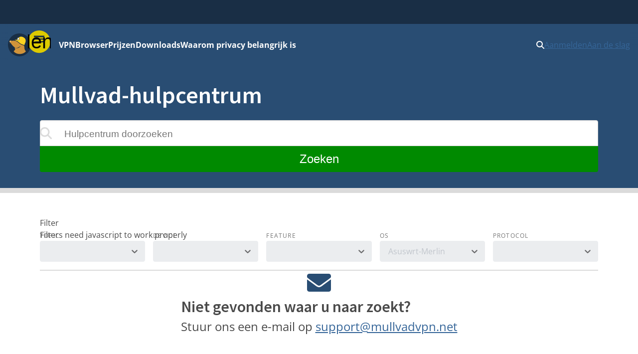

--- FILE ---
content_type: text/html
request_url: https://mullvad.net/nl/help?OS=asuswrt-merlin
body_size: 32066
content:
<!doctype html>
<html lang="nl" dir="ltr" class="no-js">
  <head>
    <meta charset="utf-8" />
    <meta name="viewport" content="width=device-width, initial-scale=1" />
    
		<link href="../_app/immutable/assets/0.oE8zbrY3.css" rel="stylesheet">
		<link href="../_app/immutable/assets/MullvadCookie.DbE1rmso.css" rel="stylesheet">
		<link href="../_app/immutable/assets/GlobalSearchResultList.CZyf8LA5.css" rel="stylesheet">
		<link href="../_app/immutable/assets/2.BWV75qV9.css" rel="stylesheet">
		<link href="../_app/immutable/assets/cms.4AvlKwp5.css" rel="stylesheet">
		<link href="../_app/immutable/assets/Select.Ekc5d3tX.css" rel="stylesheet">
		<link href="../_app/immutable/assets/HelpFooter.CB8txDCI.css" rel="stylesheet">
		<link href="../_app/immutable/assets/Hero.D5-Nr2Rf.css" rel="stylesheet">
		<link href="../_app/immutable/assets/BlogAndHelpSearchForm.DUDwlVId.css" rel="stylesheet">
		<link href="../_app/immutable/assets/20.Bv8A06B3.css" rel="stylesheet">
		<link href="../_app/immutable/assets/BButton.DQb8nnaY.css" rel="stylesheet">
		<link href="../_app/immutable/assets/Faq.BY8BWgSt.css" rel="stylesheet">
		<link href="../_app/immutable/assets/GuidePreview.Cart4ziA.css" rel="stylesheet">
		<link href="../_app/immutable/assets/145.CMRbjwNv.css" rel="stylesheet"><!--1br2sqw--><meta property="og:title" content="Mullvad VPN | Privacy is een universeel recht"/> <meta property="og:description" name="description" content="Bevrijd het internet van massasurveillance en censuur. Vecht voor privacy met Mullvad VPN en de Mullvad-browser."/> <meta property="og:image" content="https://mullvad.net/press/MullvadVPN_logo_Round_RGB_Color_positive.png"/> <meta property="og:site_name" content="Mullvad VPN"/> <meta property="og:type" content="website"/> <meta property="og:url" content="https://mullvad.net/nl/help?OS=asuswrt-merlin"/> <meta name="twitter:card" content="summary"/> <link rel="canonical" href="https://mullvad.net/en/help"/> <!--[--><link rel="alternate" hreflang="ar" href="https://mullvad.net/ar/help"/><link rel="alternate" hreflang="da" href="https://mullvad.net/da/help"/><link rel="alternate" hreflang="de" href="https://mullvad.net/de/help"/><link rel="alternate" hreflang="en" href="https://mullvad.net/en/help"/><link rel="alternate" hreflang="es" href="https://mullvad.net/es/help"/><link rel="alternate" hreflang="fa" href="https://mullvad.net/fa/help"/><link rel="alternate" hreflang="fi" href="https://mullvad.net/fi/help"/><link rel="alternate" hreflang="fr" href="https://mullvad.net/fr/help"/><link rel="alternate" hreflang="it" href="https://mullvad.net/it/help"/><link rel="alternate" hreflang="ja" href="https://mullvad.net/ja/help"/><link rel="alternate" hreflang="ko" href="https://mullvad.net/ko/help"/><link rel="alternate" hreflang="nl" href="https://mullvad.net/nl/help"/><link rel="alternate" hreflang="no" href="https://mullvad.net/no/help"/><link rel="alternate" hreflang="pl" href="https://mullvad.net/pl/help"/><link rel="alternate" hreflang="pt" href="https://mullvad.net/pt/help"/><link rel="alternate" hreflang="ru" href="https://mullvad.net/ru/help"/><link rel="alternate" hreflang="sv" href="https://mullvad.net/sv/help"/><link rel="alternate" hreflang="th" href="https://mullvad.net/th/help"/><link rel="alternate" hreflang="tr" href="https://mullvad.net/tr/help"/><link rel="alternate" hreflang="zh-hans" href="https://mullvad.net/zh-hans/help"/><link rel="alternate" hreflang="zh-hant" href="https://mullvad.net/zh-hant/help"/><!--]--> <link rel="alternate" hreflang="x-default" href="https://mullvad.net/en/help"/><!----><!----><!--am7etw--><!---->
      <script type="application/ld+json">
      {"@context":"https://schema.org","@type":"FAQPage","mainEntity":[{"@type":"Question","name":"I have lost my account number. How do I get it back?","acceptedAnswer":{"@type":"Answer","text":"Follow the steps to <a href=\"https://mullvad.net/account/recover/\">recover your account</a>."}},{"@type":"Question","name":"Why can’t I use the internet after closing the Mullvad app on Windows?","acceptedAnswer":{"@type":"Answer","text":"Go into the \"Network & Internet settings\" > \"Change adapter settings\" and then right-click the network adapter you use to connect to the internet and select \"Properties\"  then double-click on \"Internet Protocol version 4\" and set it to \"Obtain DNS server address automatically\" Please make sure that you are running 2020.2 or later of our Mullvad VPN app."}},{"@type":"Question","name":"Why do I get slow speeds?","acceptedAnswer":{"@type":"Answer","text":"Our <a href=\"/guides/connection-speed-why-it-so-slow/\">Connection Speed guide</a> lists a variety of possible solutions. You can also read about <a href=\"https://mullvad.net/en/help/connection-speed-why-it-so-slow/\"> throttling</a>."}},{"@type":"Question","name":"While using the Mullvad VPN app, I can't access local shares, printers or services. What do I do?","acceptedAnswer":{"@type":"Answer","text":"Open the Mullvad app settings, then click on Preferences and turn on \"Local network sharing\".\r\nIn some cases you have to use the IP address to connect instead of the hostname.\r\nIf the device is on a different subnet (IP address range) then add a static route to that in the operating system.\r\nIn Android this will not work if you have enabled \"Block connections without VPN\" in the Android network settings."}},{"@type":"Question","name":"What can I do to reduce disconnections ?","acceptedAnswer":{"@type":"Answer","text":"Try connecting over TCP and port 443. This often helps."}}]}
    </script>
<!----><!----><title>Mullvad VPN | Privacy is een universeel recht</title>
    <link rel="icon" href="/favicon.ico" sizes="48x48" />
    <link rel="icon" href="../favicon.svg" type="image/svg+xml" sizes="any" />
    <link rel="apple-touch-icon" sizes="180x180" href="../apple-touch-icon.png" />
    <link rel="manifest" href="../manifest.webmanifest" />
    <meta name="theme-color" content="#192e45" />

    <!-- Feeds -->
    <link
      rel="alternate"
      href="https://mullvad.net/blog/feed/atom/"
      type="application/atom+xml"
      title="Atom 0.3"
    />
    <link
      rel="alternate"
      href="https://mullvad.net/blog/feed/rss/"
      type="application/rss+xml"
      title="RSS"
    />
  </head>
  <body data-sveltekit-preload-data="hover">
    <div style="display: contents"><!--[--><!--[--><!----><!--[--><!----><!--[--><a href="#main" class="svelte-7vqli2"><!--[!-->Overslaan naar hoofdcontent<!--]--></a><!----> <!--[!--><!--]--><!----> <!--[--><!--[--><div class="wrapper svelte-7plrp5" data-cy="connection-bar" role="banner"><!--[--> <!--]--></div><!--]--><!--]--> <!--[--><div class="navigation svelte-rfuq4y"><nav aria-label="Primary" class="svelte-rfuq4y"><div class="logo-burger svelte-rfuq4y"><a href="../nl" data-cy="logo-link" class="svelte-rfuq4y"><!--[!--><svg width="46" height="46" viewBox="0 0 15.858 15.858" xmlns="http://www.w3.org/2000/svg" role="img" aria-labelledby="mullvadHead" class="svelte-1oip8km"><title id="mullvadHead">Mullvad Logo</title><path d="M0 7.92A7.92 7.92 0 1 0 7.92 0 7.916 7.916 0 0 0 0 7.92Z" fill-rule="evenodd" fill="#192e45"></path><path d="m1.06 6.973.602-.84-.038 1.21.17-.91c.501 1.016 1.7 2.46 2.822 3.212.12.081.212.157.319.219.144.056.288.087.433.112.075.013.156.02.232.025.075.007.156.007.232.007s.15-.007.225-.013a2.788 2.788 0 0 0 .446-.081c.075-.02.144-.038.219-.063.069-.019.144-.05.213-.075.07-.032.138-.057.207-.094.07-.038.138-.07.2-.107.07-.031.132-.075.201-.113.07-.037.132-.081.201-.119s.132-.081.194-.12c.063-.043.132-.08.195-.124s.132-.082.2-.126l.063-.038.032.02.451.3-.458-.119c-.044.05-.087.1-.138.15-.056.057-.119.114-.175.17-.063.05-.126.107-.195.15-.069.05-.131.094-.207.138a3.498 3.498 0 0 1-.677.314c-.081.025-.157.05-.238.069-.082.019-.163.038-.245.05-.081.013-.163.019-.244.031a2.62 2.62 0 0 1-.74-.062 2.505 2.505 0 0 1-.232-.07 2.165 2.165 0 0 1-.383-.187s-.432.062-.257.388c.176.326.44.295.314.678a3.03 3.03 0 0 1-.351.595c-.289.39-.74.734-.696.94 2.05 2.528 6.672 2.177 8.427-.08-.025-.327-.539-.483-.896-1.28.1.032.25.075.25.07 0-.007-.426-.697-.445-.766l.276.019s-.364-.452-.376-.495l.37-.05s-.464-.534-.47-.577l.47.075-.514-.621h.244l-.288-.42c-.05-.019-.1-.031-.15-.044l-.189-.056c-.702-.22-1.367-.42-2.006-.822-.897-.558-1.7-1.241-2.302-1.774l-1.21-.59c-1.16-.088-2.251-.056-2.916.075l.427-.727-.652.784c-.044-.013-.057-.038-.057-.038l.044-.965-.207.871a.481.481 0 0 0-.213-.044.513.513 0 0 0-.515.518.52.52 0 0 0 .446.517l-.445.903Z" fill="#d0933a" fill-rule="evenodd"></path><path d="M1.786 5.077a.52.52 0 0 0-.727.477c0 .25.175.467.42.514l.026.002c.157-.05.457-.473.406-.736a.58.58 0 0 0-.125-.257Z" fill="#ffcc86" fill-rule="evenodd"></path><path d="M6.358 4.396c-.094-.257-.069-.59.063-.903.188-.433.546-.721.884-.721.07 0 .132.012.195.037.194-.175.42-.32.67-.42 1.386-.552 3.412.433 3.932 1.793.25.659.176 1.38-.038 2.038-.175.54-.815 1.317-.576 1.907-.094-.025-2.076-.64-2.628-.991-.884-.552-1.68-1.23-2.276-1.756l-.019-.019-2.013-.953c-.025-.012-.05-.025-.069-.037.289 0 1.386.131 1.875.025Z" fill="#fdd321" fill-rule="evenodd"></path><path d="M6.954 4.621a.327.327 0 0 1-.144-.031.43.43 0 0 1-.226-.25c-.088-.214-.063-.509.056-.785.157-.357.452-.608.722-.608.05 0 .1.013.15.031.132.057.226.189.257.377.038.2.006.432-.094.652-.157.357-.458.614-.721.614Z" fill="#fff"></path><path d="M7.355 3.047c.038 0 .076.007.113.026.1.043.176.156.2.307.032.182.007.395-.087.596-.138.32-.408.551-.633.551a.293.293 0 0 1-.107-.018c-.094-.038-.144-.126-.17-.195-.074-.188-.056-.464.051-.715.144-.32.408-.552.633-.552Zm0-.188c-.3 0-.633.276-.809.671-.131.295-.15.615-.056.86.056.144.15.244.27.3.056.025.119.038.188.038.3 0 .633-.276.802-.671.107-.238.138-.49.1-.709-.037-.219-.15-.376-.313-.445a.34.34 0 0 0-.182-.044Z" fill="#1d2a3a"></path></svg><!--]--><!----></a> <div class="hamburger-menu svelte-p9dp8"><button aria-label="Menu toggle" popovertarget="expanding-menu" class="svelte-p9dp8"><svg width="1em" height="1em" viewBox="0 0 53 53" xmlns="http://www.w3.org/2000/svg" class="svelte-p9dp8"><circle cx="26" cy="26" r="26" fill="currentColor" class="svelte-p9dp8"></circle><path d="M14,14L38,14" stroke="#192e45" stroke-width="3.6" class="svelte-p9dp8"></path><path d="M13,20L36,20" stroke="#192e45" stroke-width="2.5" class="svelte-p9dp8"></path><path d="M15,27L38,26" stroke="#192e45" stroke-width="2.7" class="svelte-p9dp8"></path><text text-anchor="middle" x="26" y="42" color="#192e45" class="svelte-p9dp8">Menu</text></svg></button> <div popover="" id="expanding-menu" class="svelte-p9dp8"><nav aria-label="Extended" class="svelte-p9dp8"><div class="svelte-p9dp8"><h2 class="svelte-p9dp8">Producten en diensten</h2> <ul class="svelte-p9dp8"><li class="svelte-p9dp8"><a href="../nl/vpn" class="svelte-p9dp8">VPN</a></li> <li class="svelte-p9dp8"><a href="../nl/browser" class="svelte-p9dp8">Browser</a></li> <li class="svelte-p9dp8"><a href="../nl/help/mullvad-browser-extension" class="svelte-p9dp8">Browserextensie</a></li> <li class="svelte-p9dp8"><a href="../nl/pricing" class="svelte-p9dp8">Prijzen</a></li></ul></div> <div class="svelte-p9dp8"><h2 class="svelte-p9dp8">Privacy</h2> <ul class="svelte-p9dp8"><li class="svelte-p9dp8"><a href="../nl/why-privacy-matters" class="svelte-p9dp8">Waarom privacy belangrijk is</a></li></ul></div> <div class="svelte-p9dp8"><h2 class="svelte-p9dp8">Technische bronnen</h2> <ul class="svelte-p9dp8"><li class="svelte-p9dp8"><a href="../nl/download" class="svelte-p9dp8">Downloads</a></li> <li class="svelte-p9dp8"><a href="../nl/blog" class="svelte-p9dp8">Techblog en nieuws</a></li> <li class="svelte-p9dp8"><a href="../nl/open-source" class="svelte-p9dp8">Open source</a></li> <li class="svelte-p9dp8"><a href="../nl/check" class="svelte-p9dp8">Controleren op lekken</a></li> <li class="svelte-p9dp8"><a href="../nl/servers" class="svelte-p9dp8">Servers</a></li></ul></div> <div class="svelte-p9dp8"><h2 class="svelte-p9dp8">Hulp en ondersteuning</h2> <ul class="svelte-p9dp8"><li class="svelte-p9dp8"><a href="../nl/help" class="svelte-p9dp8">Gidsen</a></li> <li class="svelte-p9dp8"><a href="../nl/help/faq" class="svelte-p9dp8">FAQ</a></li></ul></div></nav></div></div><!----></div> <ul class="svelte-ba5qok"><!--[--><li><a href="../nl/vpn" class="svelte-ba5qok">VPN</a></li><li><a href="../nl/browser" class="svelte-ba5qok">Browser</a></li><li><a href="../nl/pricing" class="svelte-ba5qok">Prijzen</a></li><li><a href="../nl/download" class="svelte-ba5qok">Downloads</a></li><li><a href="../nl/why-privacy-matters" class="svelte-ba5qok">Waarom privacy belangrijk is</a></li><!--]--></ul><!----> <div class="language-account-menu svelte-rfuq4y"><div class="quick-search"><button aria-haspopup="dialog" aria-expanded="false" aria-label="Quick Search" class="button svelte-1lmczdf"><svg xmlns="http://www.w3.org/2000/svg" width="1em" height="1em" viewBox="0 0 512 512" aria-hidden="true" focusable="false"><path fill="currentColor" d="M416 208c0 45.9-14.9 88.3-40 122.7l126.6 126.7c12.5 12.5 12.5 32.8 0 45.3s-32.8 12.5-45.3 0L330.7 376c-34.4 25.2-76.8 40-122.7 40C93.1 416 0 322.9 0 208S93.1 0 208 0s208 93.1 208 208zM208 352a144 144 0 1 0 0-288a144 144 0 1 0 0 288z"></path></svg><!----></button> <a href="/search" class="button svelte-1lmczdf"><svg xmlns="http://www.w3.org/2000/svg" width="1em" height="1em" viewBox="0 0 512 512" aria-hidden="true" focusable="false"><path fill="currentColor" d="M416 208c0 45.9-14.9 88.3-40 122.7l126.6 126.7c12.5 12.5 12.5 32.8 0 45.3s-32.8 12.5-45.3 0L330.7 376c-34.4 25.2-76.8 40-122.7 40C93.1 416 0 322.9 0 208S93.1 0 208 0s208 93.1 208 208zM208 352a144 144 0 1 0 0-288a144 144 0 1 0 0 288z"></path></svg><!----></a></div><!----> <!--[!--><a data-sveltekit-preload-data="off" class="login svelte-rfuq4y" href="../nl/account/login">Aanmelden</a> <a class="create svelte-rfuq4y" href="../nl/account/create">Aan de slag</a><!--]--></div></nav></div><!--]--><!--]--> <div class="modal-overlay svelte-1br2sqw" aria-hidden="true"></div> <main id="main" class="svelte-1br2sqw"><!--[--><!----><!--[--><!----><div class="section svelte-1q37ri0 border"><div class="content"><div class="container medium"><h1>Mullvad-hulpcentrum</h1> <div class="container svelte-r8h1zg"><form action="/nl/help/search" aria-label="Hulpcentrum doorzoeken" class="svelte-r8h1zg"><label for="search" class="sr-only svelte-r8h1zg">Hulpcentrum doorzoeken</label> <div class="input-wrapper svelte-r8h1zg"><input value="" type="search" name="q" id="search" placeholder="Hulpcentrum doorzoeken" aria-label="Hulpcentrum doorzoeken" spellcheck="false" autocomplete="off" aria-describedby="search-description" class="svelte-r8h1zg"/> <span class="svelte-r8h1zg"><svg xmlns="http://www.w3.org/2000/svg" width="1em" height="1em" viewBox="0 0 512 512"><path fill="currentColor" d="M416 208c0 45.9-14.9 88.3-40 122.7l126.6 126.7c12.5 12.5 12.5 32.8 0 45.3s-32.8 12.5-45.3 0L330.7 376c-34.4 25.2-76.8 40-122.7 40C93.1 416 0 322.9 0 208S93.1 0 208 0s208 93.1 208 208zM208 352a144 144 0 1 0 0-288a144 144 0 1 0 0 288z"></path></svg><!----></span></div> <span id="search-description" class="visually-hidden svelte-r8h1zg">Resultaten worden bijgewerkt terwijl u typt</span> <button class="svelte-r8h1zg">Zoeken</button></form> <div class="results svelte-r8h1zg"><!--[!--><!--]--></div></div><!----></div><!----></div></div><!----> <div class="cms"><div class="container medium page"><div><div>Filter</div> <div class="filters svelte-1yzr8k9" aria-hidden="true"><!--[--><div><label for="Topic" class="svelte-1bde9tx">Topic</label> <svelte-css-wrapper style="display: contents; --border-radius: 4px; --chevron-color: rgba(0, 0, 0, 0.54);"><div class="svelte-select  svelte-u4uxee disabled show-chevron" role="none"><!--[!--><!--]--> <span aria-live="polite" aria-atomic="false" aria-relevant="additions text" class="a11y-text svelte-u4uxee"><!--[!--><!--]--></span> <div class="prepend svelte-u4uxee"><!--[--><!--]--></div> <div class="value-container svelte-u4uxee"><!--[!--><!--]--> <input autocapitalize="none" autocomplete="off" autocorrect="off" spellcheck="false" tabindex="0" type="text" aria-autocomplete="list" id="Topic" value="" placeholder="" style="" disabled class="svelte-u4uxee"/></div> <div class="indicators svelte-u4uxee"><!--[!--><!--]--> <!--[!--><!--]--> <!--[--><div class="icon chevron svelte-u4uxee" aria-hidden="true"><!--[--><svg width="100%" height="100%" viewBox="0 0 20 20" focusable="false" aria-hidden="true" class="svelte-151jerg"><path fill="currentColor" d="M4.516 7.548c0.436-0.446 1.043-0.481 1.576 0l3.908 3.747
          3.908-3.747c0.533-0.481 1.141-0.446 1.574 0 0.436 0.445 0.408 1.197 0
          1.615-0.406 0.418-4.695 4.502-4.695 4.502-0.217 0.223-0.502
          0.335-0.787 0.335s-0.57-0.112-0.789-0.335c0
          0-4.287-4.084-4.695-4.502s-0.436-1.17 0-1.615z"></path></svg><!--]--></div><!--]--></div> <!--[--><input name="Topic" type="hidden" class="svelte-u4uxee"/><!--]--> <!--[!--><!--]--></div><!----></svelte-css-wrapper></div><div><label for="Device" class="svelte-1bde9tx">Device</label> <svelte-css-wrapper style="display: contents; --border-radius: 4px; --chevron-color: rgba(0, 0, 0, 0.54);"><div class="svelte-select  svelte-u4uxee disabled show-chevron" role="none"><!--[!--><!--]--> <span aria-live="polite" aria-atomic="false" aria-relevant="additions text" class="a11y-text svelte-u4uxee"><!--[!--><!--]--></span> <div class="prepend svelte-u4uxee"><!--[--><!--]--></div> <div class="value-container svelte-u4uxee"><!--[!--><!--]--> <input autocapitalize="none" autocomplete="off" autocorrect="off" spellcheck="false" tabindex="0" type="text" aria-autocomplete="list" id="Device" value="" placeholder="" style="" disabled class="svelte-u4uxee"/></div> <div class="indicators svelte-u4uxee"><!--[!--><!--]--> <!--[!--><!--]--> <!--[--><div class="icon chevron svelte-u4uxee" aria-hidden="true"><!--[--><svg width="100%" height="100%" viewBox="0 0 20 20" focusable="false" aria-hidden="true" class="svelte-151jerg"><path fill="currentColor" d="M4.516 7.548c0.436-0.446 1.043-0.481 1.576 0l3.908 3.747
          3.908-3.747c0.533-0.481 1.141-0.446 1.574 0 0.436 0.445 0.408 1.197 0
          1.615-0.406 0.418-4.695 4.502-4.695 4.502-0.217 0.223-0.502
          0.335-0.787 0.335s-0.57-0.112-0.789-0.335c0
          0-4.287-4.084-4.695-4.502s-0.436-1.17 0-1.615z"></path></svg><!--]--></div><!--]--></div> <!--[--><input name="Device" type="hidden" class="svelte-u4uxee"/><!--]--> <!--[!--><!--]--></div><!----></svelte-css-wrapper></div><div><label for="Feature" class="svelte-1bde9tx">Feature</label> <svelte-css-wrapper style="display: contents; --border-radius: 4px; --chevron-color: rgba(0, 0, 0, 0.54);"><div class="svelte-select  svelte-u4uxee disabled show-chevron" role="none"><!--[!--><!--]--> <span aria-live="polite" aria-atomic="false" aria-relevant="additions text" class="a11y-text svelte-u4uxee"><!--[!--><!--]--></span> <div class="prepend svelte-u4uxee"><!--[--><!--]--></div> <div class="value-container svelte-u4uxee"><!--[!--><!--]--> <input autocapitalize="none" autocomplete="off" autocorrect="off" spellcheck="false" tabindex="0" type="text" aria-autocomplete="list" id="Feature" value="" placeholder="" style="" disabled class="svelte-u4uxee"/></div> <div class="indicators svelte-u4uxee"><!--[!--><!--]--> <!--[!--><!--]--> <!--[--><div class="icon chevron svelte-u4uxee" aria-hidden="true"><!--[--><svg width="100%" height="100%" viewBox="0 0 20 20" focusable="false" aria-hidden="true" class="svelte-151jerg"><path fill="currentColor" d="M4.516 7.548c0.436-0.446 1.043-0.481 1.576 0l3.908 3.747
          3.908-3.747c0.533-0.481 1.141-0.446 1.574 0 0.436 0.445 0.408 1.197 0
          1.615-0.406 0.418-4.695 4.502-4.695 4.502-0.217 0.223-0.502
          0.335-0.787 0.335s-0.57-0.112-0.789-0.335c0
          0-4.287-4.084-4.695-4.502s-0.436-1.17 0-1.615z"></path></svg><!--]--></div><!--]--></div> <!--[--><input name="Feature" type="hidden" class="svelte-u4uxee"/><!--]--> <!--[!--><!--]--></div><!----></svelte-css-wrapper></div><div><label for="OS" class="svelte-1bde9tx">OS</label> <svelte-css-wrapper style="display: contents; --border-radius: 4px; --chevron-color: rgba(0, 0, 0, 0.54);"><div class="svelte-select  svelte-u4uxee disabled show-chevron" role="none"><!--[!--><!--]--> <span aria-live="polite" aria-atomic="false" aria-relevant="additions text" class="a11y-text svelte-u4uxee"><!--[!--><!--]--></span> <div class="prepend svelte-u4uxee"><!--[--><!--]--></div> <div class="value-container svelte-u4uxee"><!--[--><!--[!--><div class="selected-item svelte-u4uxee"><!--[-->Asuswrt-Merlin<!--]--></div><!--]--><!--]--> <input autocapitalize="none" autocomplete="off" autocorrect="off" spellcheck="false" tabindex="0" type="text" aria-autocomplete="list" id="OS" value="" placeholder="" style="" disabled class="svelte-u4uxee"/></div> <div class="indicators svelte-u4uxee"><!--[!--><!--]--> <!--[!--><!--]--> <!--[--><div class="icon chevron svelte-u4uxee" aria-hidden="true"><!--[--><svg width="100%" height="100%" viewBox="0 0 20 20" focusable="false" aria-hidden="true" class="svelte-151jerg"><path fill="currentColor" d="M4.516 7.548c0.436-0.446 1.043-0.481 1.576 0l3.908 3.747
          3.908-3.747c0.533-0.481 1.141-0.446 1.574 0 0.436 0.445 0.408 1.197 0
          1.615-0.406 0.418-4.695 4.502-4.695 4.502-0.217 0.223-0.502
          0.335-0.787 0.335s-0.57-0.112-0.789-0.335c0
          0-4.287-4.084-4.695-4.502s-0.436-1.17 0-1.615z"></path></svg><!--]--></div><!--]--></div> <!--[--><input name="OS" type="hidden" value="{&quot;label&quot;:&quot;Asuswrt-Merlin&quot;,&quot;value&quot;:&quot;asuswrt-merlin&quot;}" class="svelte-u4uxee"/><!--]--> <!--[!--><!--]--></div><!----></svelte-css-wrapper></div><div><label for="Protocol" class="svelte-1bde9tx">Protocol</label> <svelte-css-wrapper style="display: contents; --border-radius: 4px; --chevron-color: rgba(0, 0, 0, 0.54);"><div class="svelte-select  svelte-u4uxee disabled show-chevron" role="none"><!--[!--><!--]--> <span aria-live="polite" aria-atomic="false" aria-relevant="additions text" class="a11y-text svelte-u4uxee"><!--[!--><!--]--></span> <div class="prepend svelte-u4uxee"><!--[--><!--]--></div> <div class="value-container svelte-u4uxee"><!--[!--><!--]--> <input autocapitalize="none" autocomplete="off" autocorrect="off" spellcheck="false" tabindex="0" type="text" aria-autocomplete="list" id="Protocol" value="" placeholder="" style="" disabled class="svelte-u4uxee"/></div> <div class="indicators svelte-u4uxee"><!--[!--><!--]--> <!--[!--><!--]--> <!--[--><div class="icon chevron svelte-u4uxee" aria-hidden="true"><!--[--><svg width="100%" height="100%" viewBox="0 0 20 20" focusable="false" aria-hidden="true" class="svelte-151jerg"><path fill="currentColor" d="M4.516 7.548c0.436-0.446 1.043-0.481 1.576 0l3.908 3.747
          3.908-3.747c0.533-0.481 1.141-0.446 1.574 0 0.436 0.445 0.408 1.197 0
          1.615-0.406 0.418-4.695 4.502-4.695 4.502-0.217 0.223-0.502
          0.335-0.787 0.335s-0.57-0.112-0.789-0.335c0
          0-4.287-4.084-4.695-4.502s-0.436-1.17 0-1.615z"></path></svg><!--]--></div><!--]--></div> <!--[--><input name="Protocol" type="hidden" class="svelte-u4uxee"/><!--]--> <!--[!--><!--]--></div><!----></svelte-css-wrapper></div><!--]--></div><!----> <!--[!--><!----><!--[--><!--]--><!----> <!--[--><!--[!--><!--]--> <!--[!--><!--]--><!--]--><!----><!--]--><!----><!----> <hr class="svelte-ondq8w"/> <section class="svelte-ondq8w"><div><svg width="1em" height="1em" viewBox="0 0 512 512"><path fill="currentColor" d="M502.3 190.8c3.9-3.1 9.7-.2 9.7 4.7V400c0 26.5-21.5 48-48 48H48c-26.5 0-48-21.5-48-48V195.6c0-5 5.7-7.8 9.7-4.7c22.4 17.4 52.1 39.5 154.1 113.6c21.1 15.4 56.7 47.8 92.2 47.6c35.7.3 72-32.8 92.3-47.6c102-74.1 131.6-96.3 154-113.7zM256 320c23.2.4 56.6-29.2 73.4-41.4c132.7-96.3 142.8-104.7 173.4-128.7c5.8-4.5 9.2-11.5 9.2-18.9v-19c0-26.5-21.5-48-48-48H48C21.5 64 0 85.5 0 112v19c0 7.4 3.4 14.3 9.2 18.9c30.6 23.9 40.7 32.4 173.4 128.7c16.8 12.2 50.2 41.8 73.4 41.4z"></path></svg><!----></div> <div><h2 class="svelte-ondq8w">Niet gevonden waar u naar zoekt?</h2> <p class="svelte-ondq8w"><!---->Stuur ons een e-mail op <a href="mailto:support@mullvadvpn.net">support@mullvadvpn.net</a><!----><!----></p></div></section><!----></div></div></div><!----><!--]--><!----><!----><!--]--><!----></main> <!--[--><footer class="svelte-jz8lnl"><div><h2 class="svelte-jz8lnl">Mullvad</h2> <nav aria-label="Secondary"><ul class="svelte-jz8lnl"><!--[--><li class="svelte-jz8lnl"><a href="/nl/about" class="svelte-jz8lnl">Over</a></li><li class="svelte-jz8lnl"><a href="/nl/help" class="svelte-jz8lnl">Help</a></li><li class="svelte-jz8lnl"><a href="/nl/servers" class="svelte-jz8lnl">Servers</a></li><li class="svelte-jz8lnl"><a href="/nl/pricing" class="svelte-jz8lnl">Prijzen</a></li><li class="svelte-jz8lnl"><a href="/nl/blog" class="svelte-jz8lnl">Blog</a></li><!--]--> <li class="svelte-jz8lnl"><a href="/nl/vpn" class="svelte-jz8lnl">Mullvad VPN</a></li> <li class="svelte-jz8lnl"><a href="/nl/browser" class="svelte-jz8lnl">Mullvad Browser</a></li> <!--[--><li class="svelte-jz8lnl"><a href="/nl/why-privacy-matters" class="svelte-jz8lnl">Waarom privacy belangrijk is</a></li><li class="svelte-jz8lnl"><a href="/nl/why-mullvad-vpn" class="svelte-jz8lnl">Waarom Mullvad VPN?</a></li><li class="svelte-jz8lnl"><a href="/nl/vpn/what-is-vpn" class="svelte-jz8lnl">Wat is een VPN?</a></li><li class="svelte-jz8lnl"><a href="/nl/download" class="svelte-jz8lnl">Downloads</a></li><li class="svelte-jz8lnl"><a href="/nl/chatcontrol" class="svelte-jz8lnl">Stop chatcontrole</a></li><li class="svelte-jz8lnl"><a href="/nl/press" class="svelte-jz8lnl">Pers</a></li><!--]--> <li class="svelte-jz8lnl"><a href="https://www.mullvad.careers/" target="_blank" rel="noreferrer" class="centered svelte-jz8lnl">Carrières <svg width="1em" height="1em" viewBox="0 0 512 512"><path fill="currentColor" d="M432 320h-32a16 16 0 0 0-16 16v112H64V128h144a16 16 0 0 0 16-16V80a16 16 0 0 0-16-16H48a48 48 0 0 0-48 48v352a48 48 0 0 0 48 48h352a48 48 0 0 0 48-48V336a16 16 0 0 0-16-16ZM488 0H360c-21.37 0-32.05 25.91-17 41l35.73 35.73L135 320.37a24 24 0 0 0 0 34L157.67 377a24 24 0 0 0 34 0l243.61-243.68L471 169c15 15 41 4.5 41-17V24a24 24 0 0 0-24-24Z"></path></svg><!----></a></li></ul></nav></div> <div><h2 class="svelte-jz8lnl">Beleid</h2> <nav aria-label="Policies"><ul class="svelte-jz8lnl"><!--[--><li class="svelte-jz8lnl"><a href="/nl/policies" class="svelte-jz8lnl">Beleid</a></li><li class="svelte-jz8lnl"><a href="/nl/open-source" class="svelte-jz8lnl">Open source</a></li><li class="svelte-jz8lnl"><a href="/nl/help/privacy-policy" class="svelte-jz8lnl">Privacybeleid</a></li><li class="svelte-jz8lnl"><a href="/nl/help/cookie-policy" class="svelte-jz8lnl">Cookies</a></li><li class="svelte-jz8lnl"><a href="/nl/help/terms-service" class="svelte-jz8lnl">Gebruiksvoorwaarden</a></li><li class="svelte-jz8lnl"><a href="/nl/help/partnerships-and-resellers" class="svelte-jz8lnl">Partnerschappen en verkopers</a></li><li class="svelte-jz8lnl"><a href="/nl/help/policy-reviews-advertising-and-affiliates" class="svelte-jz8lnl">Beoordelingen, advertenties en affiliates</a></li><li class="svelte-jz8lnl"><a href="/nl/help/how-report-bug-or-vulnerability" class="svelte-jz8lnl">Een bug of kwetsbaarheid melden</a></li><!--]--></ul></nav></div> <div><h2 class="svelte-jz8lnl">Adres</h2> <address class="svelte-jz8lnl"><p class="svelte-jz8lnl">Mullvad VPN AB</p> <p class="svelte-jz8lnl">Box 53049</p> <p class="svelte-jz8lnl">400 14 Gothenburg</p> <p class="svelte-jz8lnl">Sweden</p></address> <ul class="icon-list svelte-jz8lnl"><li class="svelte-jz8lnl"><a href="mailto:support@mullvadvpn.net" class="svelte-jz8lnl"><svg width="1em" height="1em" viewBox="0 0 512 512"><path fill="currentColor" d="M502.3 190.8c3.9-3.1 9.7-.2 9.7 4.7V400c0 26.5-21.5 48-48 48H48c-26.5 0-48-21.5-48-48V195.6c0-5 5.7-7.8 9.7-4.7c22.4 17.4 52.1 39.5 154.1 113.6c21.1 15.4 56.7 47.8 92.2 47.6c35.7.3 72-32.8 92.3-47.6c102-74.1 131.6-96.3 154-113.7zM256 320c23.2.4 56.6-29.2 73.4-41.4c132.7-96.3 142.8-104.7 173.4-128.7c5.8-4.5 9.2-11.5 9.2-18.9v-19c0-26.5-21.5-48-48-48H48C21.5 64 0 85.5 0 112v19c0 7.4 3.4 14.3 9.2 18.9c30.6 23.9 40.7 32.4 173.4 128.7c16.8 12.2 50.2 41.8 73.4 41.4z"></path></svg><!----> support@mullvadvpn.net</a></li> <li class="svelte-jz8lnl"><a href="/static/gpg/mullvadvpn-support-mail.asc" class="svelte-jz8lnl"><svg width="1em" height="1em" viewBox="0 0 512 512"><path fill="currentColor" d="M512 176.001C512 273.203 433.202 352 336 352c-11.22 0-22.19-1.062-32.827-3.069l-24.012 27.014A23.999 23.999 0 0 1 261.223 384H224v40c0 13.255-10.745 24-24 24h-40v40c0 13.255-10.745 24-24 24H24c-13.255 0-24-10.745-24-24v-78.059c0-6.365 2.529-12.47 7.029-16.971l161.802-161.802C163.108 213.814 160 195.271 160 176C160 78.798 238.797.001 335.999 0C433.488-.001 512 78.511 512 176.001zM336 128c0 26.51 21.49 48 48 48s48-21.49 48-48s-21.49-48-48-48s-48 21.49-48 48z"></path></svg><!----> GPG-sleutel</a></li> <li class="svelte-jz8lnl"><a class="onion-link svelte-jz8lnl" href="http://o54hon2e2vj6c7m3aqqu6uyece65by3vgoxxhlqlsvkmacw6a7m7kiad.onion" target="_blank" rel="noreferrer"><svg width="1em" height="1em" viewBox="0 0 180 180" fill="currentColor"><path d="M90.1846205,163.631147 L90.1846205,152.721073 C124.743583,152.621278 152.726063,124.581416 152.726063,89.9975051 C152.726063,55.4160892 124.743583,27.3762266 90.1846205,27.2764318 L90.1846205,16.366358 C130.768698,16.4686478 163.633642,49.3909741 163.633642,89.9975051 C163.633642,130.606531 130.768698,163.531352 90.1846205,163.631147 Z M90.1846205,125.444642 C109.677053,125.342352 125.454621,109.517381 125.454621,89.9975051 C125.454621,70.4801242 109.677053,54.6551533 90.1846205,54.5528636 L90.1846205,43.6452847 C115.704663,43.7450796 136.364695,64.4550091 136.364695,89.9975051 C136.364695,115.542496 115.704663,136.252426 90.1846205,136.35222 L90.1846205,125.444642 Z M90.1846205,70.9167267 C100.640628,71.0165216 109.090758,79.5165493 109.090758,89.9975051 C109.090758,100.480956 100.640628,108.980984 90.1846205,109.080778 L90.1846205,70.9167267 Z M0,89.9975051 C0,139.705328 40.2921772,180 90,180 C139.705328,180 180,139.705328 180,89.9975051 C180,40.2921772 139.705328,0 90,0 C40.2921772,0 0,40.2921772 0,89.9975051 Z"></path></svg><!----> Onion-service</a></li></ul></div> <div><h2 class="svelte-jz8lnl">Volg ons</h2> <nav aria-label="Social" class="svelte-jz8lnl"><ul class="icon-list svelte-jz8lnl"><li class="svelte-jz8lnl"><a href="https://www.x.com/mullvadnet" rel="me nofollow" target="_blank" class="svelte-jz8lnl"><svg xmlns="http://www.w3.org/2000/svg" width="0.88em" height="1em" viewBox="0 0 448 512"><path fill="currentColor" d="M64 32C28.7 32 0 60.7 0 96v320c0 35.3 28.7 64 64 64h320c35.3 0 64-28.7 64-64V96c0-35.3-28.7-64-64-64H64zm297.1 84L257.3 234.6L379.4 396h-95.6L209 298.1L123.3 396H75.8l111-126.9L69.7 116h98l67.7 89.5l78.2-89.5h47.5zm-37.8 251.6L153.4 142.9h-28.3l171.8 224.7h26.3z"></path></svg><!----> @mullvadnet</a></li> <li class="svelte-jz8lnl"><a href="https://mastodon.online/@mullvadnet" rel="me nofollow" target="_blank" class="svelte-jz8lnl"><svg width="0.88em" height="1em" viewBox="0 0 448 512"><path fill="currentColor" d="M433 179.11c0-97.2-63.71-125.7-63.71-125.7c-62.52-28.7-228.56-28.4-290.48 0c0 0-63.72 28.5-63.72 125.7c0 115.7-6.6 259.4 105.63 289.1c40.51 10.7 75.32 13 103.33 11.4c50.81-2.8 79.32-18.1 79.32-18.1l-1.7-36.9s-36.31 11.4-77.12 10.1c-40.41-1.4-83-4.4-89.63-54a102.54 102.54 0 0 1-.9-13.9c85.63 20.9 158.65 9.1 178.75 6.7c56.12-6.7 105-41.3 111.23-72.9c9.8-49.8 9-121.5 9-121.5zm-75.12 125.2h-46.63v-114.2c0-49.7-64-51.6-64 6.9v62.5h-46.33V197c0-58.5-64-56.6-64-6.9v114.2H90.19c0-122.1-5.2-147.9 18.41-175c25.9-28.9 79.82-30.8 103.83 6.1l11.6 19.5l11.6-19.5c24.11-37.1 78.12-34.8 103.83-6.1c23.71 27.3 18.4 53 18.4 175z"></path></svg><!----> @mullvadnet</a></li> <li class="svelte-jz8lnl"><a href="https://www.youtube.com/c/MullvadVPNNet" rel="me nofollow" target="_blank" class="svelte-jz8lnl"><svg width="0.88em" height="1em" viewBox="0 0 448 512"><path fill="currentColor" d="m186.8 202.1l95.2 54.1l-95.2 54.1V202.1zM448 80v352c0 26.5-21.5 48-48 48H48c-26.5 0-48-21.5-48-48V80c0-26.5 21.5-48 48-48h352c26.5 0 48 21.5 48 48zm-42 176.3s0-59.6-7.6-88.2c-4.2-15.8-16.5-28.2-32.2-32.4C337.9 128 224 128 224 128s-113.9 0-142.2 7.7c-15.7 4.2-28 16.6-32.2 32.4c-7.6 28.5-7.6 88.2-7.6 88.2s0 59.6 7.6 88.2c4.2 15.8 16.5 27.7 32.2 31.9C110.1 384 224 384 224 384s113.9 0 142.2-7.7c15.7-4.2 28-16.1 32.2-31.9c7.6-28.5 7.6-88.1 7.6-88.1z"></path></svg><!----> Mullvad VPN</a></li> <li class="svelte-jz8lnl"><a href="https://github.com/mullvad" rel="me nofollow" target="_blank" class="svelte-jz8lnl"><svg width="0.88em" height="1em" viewBox="0 0 448 512"><path fill="currentColor" d="M400 32H48C21.5 32 0 53.5 0 80v352c0 26.5 21.5 48 48 48h352c26.5 0 48-21.5 48-48V80c0-26.5-21.5-48-48-48zM277.3 415.7c-8.4 1.5-11.5-3.7-11.5-8c0-5.4.2-33 .2-55.3c0-15.6-5.2-25.5-11.3-30.7c37-4.1 76-9.2 76-73.1c0-18.2-6.5-27.3-17.1-39c1.7-4.3 7.4-22-1.7-45c-13.9-4.3-45.7 17.9-45.7 17.9c-13.2-3.7-27.5-5.6-41.6-5.6c-14.1 0-28.4 1.9-41.6 5.6c0 0-31.8-22.2-45.7-17.9c-9.1 22.9-3.5 40.6-1.7 45c-10.6 11.7-15.6 20.8-15.6 39c0 63.6 37.3 69 74.3 73.1c-4.8 4.3-9.1 11.7-10.6 22.3c-9.5 4.3-33.8 11.7-48.3-13.9c-9.1-15.8-25.5-17.1-25.5-17.1c-16.2-.2-1.1 10.2-1.1 10.2c10.8 5 18.4 24.2 18.4 24.2c9.7 29.7 56.1 19.7 56.1 19.7c0 13.9.2 36.5.2 40.6c0 4.3-3 9.5-11.5 8c-66-22.1-112.2-84.9-112.2-158.3c0-91.8 70.2-161.5 162-161.5S388 165.6 388 257.4c.1 73.4-44.7 136.3-110.7 158.3zm-98.1-61.1c-1.9.4-3.7-.4-3.9-1.7c-.2-1.5 1.1-2.8 3-3.2c1.9-.2 3.7.6 3.9 1.9c.3 1.3-1 2.6-3 3zm-9.5-.9c0 1.3-1.5 2.4-3.5 2.4c-2.2.2-3.7-.9-3.7-2.4c0-1.3 1.5-2.4 3.5-2.4c1.9-.2 3.7.9 3.7 2.4zm-13.7-1.1c-.4 1.3-2.4 1.9-4.1 1.3c-1.9-.4-3.2-1.9-2.8-3.2c.4-1.3 2.4-1.9 4.1-1.5c2 .6 3.3 2.1 2.8 3.4zm-12.3-5.4c-.9 1.1-2.8.9-4.3-.6c-1.5-1.3-1.9-3.2-.9-4.1c.9-1.1 2.8-.9 4.3.6c1.3 1.3 1.8 3.3.9 4.1zm-9.1-9.1c-.9.6-2.6 0-3.7-1.5s-1.1-3.2 0-3.9c1.1-.9 2.8-.2 3.7 1.3c1.1 1.5 1.1 3.3 0 4.1zm-6.5-9.7c-.9.9-2.4.4-3.5-.6c-1.1-1.3-1.3-2.8-.4-3.5c.9-.9 2.4-.4 3.5.6c1.1 1.3 1.3 2.8.4 3.5zm-6.7-7.4c-.4.9-1.7 1.1-2.8.4c-1.3-.6-1.9-1.7-1.5-2.6c.4-.6 1.5-.9 2.8-.4c1.3.7 1.9 1.8 1.5 2.6z"></path></svg><!----> mullvad</a></li></ul></nav> <h2 class="svelte-jz8lnl">Taal</h2> <div class="selector svelte-npjipv" data-cy="language-select"><button aria-haspopup="true" aria-controls="dropdown-menu" type="button" class="svelte-npjipv"><span class="dropdown-button-label svelte-npjipv"><svg xmlns="http://www.w3.org/2000/svg" width="0.97em" height="1em" viewBox="0 0 496 512"><path fill="currentColor" d="M248 8C111.03 8 0 119.03 0 256s111.03 248 248 248s248-111.03 248-248S384.97 8 248 8zm82.29 357.6c-3.9 3.88-7.99 7.95-11.31 11.28c-2.99 3-5.1 6.7-6.17 10.71c-1.51 5.66-2.73 11.38-4.77 16.87l-17.39 46.85c-13.76 3-28 4.69-42.65 4.69v-27.38c1.69-12.62-7.64-36.26-22.63-51.25c-6-6-9.37-14.14-9.37-22.63v-32.01c0-11.64-6.27-22.34-16.46-27.97c-14.37-7.95-34.81-19.06-48.81-26.11c-11.48-5.78-22.1-13.14-31.65-21.75l-.8-.72a114.792 114.792 0 0 1-18.06-20.74c-9.38-13.77-24.66-36.42-34.59-51.14c20.47-45.5 57.36-82.04 103.2-101.89l24.01 12.01C203.48 89.74 216 82.01 216 70.11v-11.3c7.99-1.29 16.12-2.11 24.39-2.42l28.3 28.3c6.25 6.25 6.25 16.38 0 22.63L264 112l-10.34 10.34c-3.12 3.12-3.12 8.19 0 11.31l4.69 4.69c3.12 3.12 3.12 8.19 0 11.31l-8 8a8.008 8.008 0 0 1-5.66 2.34h-8.99c-2.08 0-4.08.81-5.58 2.27l-9.92 9.65a8.008 8.008 0 0 0-1.58 9.31l15.59 31.19c2.66 5.32-1.21 11.58-7.15 11.58h-5.64c-1.93 0-3.79-.7-5.24-1.96l-9.28-8.06a16.017 16.017 0 0 0-15.55-3.1l-31.17 10.39a11.95 11.95 0 0 0-8.17 11.34c0 4.53 2.56 8.66 6.61 10.69l11.08 5.54c9.41 4.71 19.79 7.16 30.31 7.16s22.59 27.29 32 32h66.75c8.49 0 16.62 3.37 22.63 9.37l13.69 13.69a30.503 30.503 0 0 1 8.93 21.57a46.536 46.536 0 0 1-13.72 32.98zM417 274.25c-5.79-1.45-10.84-5-14.15-9.97l-17.98-26.97a23.97 23.97 0 0 1 0-26.62l19.59-29.38c2.32-3.47 5.5-6.29 9.24-8.15l12.98-6.49C440.2 193.59 448 223.87 448 256c0 8.67-.74 17.16-1.82 25.54L417 274.25z"></path></svg><!---->Nederlands</span> <svg xmlns="http://www.w3.org/2000/svg" width="0.63em" height="1em" viewBox="0 0 320 512"><path fill="currentColor" d="M143 352.3L7 216.3c-9.4-9.4-9.4-24.6 0-33.9l22.6-22.6c9.4-9.4 24.6-9.4 33.9 0l96.4 96.4l96.4-96.4c9.4-9.4 24.6-9.4 33.9 0l22.6 22.6c9.4 9.4 9.4 24.6 0 33.9l-136 136c-9.2 9.4-24.4 9.4-33.8 0z"></path></svg><!----></button> <form method="post" class="svelte-npjipv"><ul class="dropdown svelte-npjipv" id="dropdown-menu" data-cy="language-menu" tabindex="-1"><!--[--><li class="svelte-npjipv"><button type="submit" formaction="/nl/setlocale/ar?page=/nl/help?OS=asuswrt-merlin" class="svelte-npjipv">العربيّة</button></li><li class="svelte-npjipv"><button type="submit" formaction="/nl/setlocale/da?page=/nl/help?OS=asuswrt-merlin" class="svelte-npjipv">Dansk</button></li><li class="svelte-npjipv"><button type="submit" formaction="/nl/setlocale/de?page=/nl/help?OS=asuswrt-merlin" class="svelte-npjipv">Deutsch</button></li><li class="svelte-npjipv"><button type="submit" formaction="/nl/setlocale/en?page=/nl/help?OS=asuswrt-merlin" class="svelte-npjipv">English</button></li><li class="svelte-npjipv"><button type="submit" formaction="/nl/setlocale/es?page=/nl/help?OS=asuswrt-merlin" class="svelte-npjipv">Español</button></li><li class="svelte-npjipv"><button type="submit" formaction="/nl/setlocale/fa?page=/nl/help?OS=asuswrt-merlin" class="svelte-npjipv">فارسی</button></li><li class="svelte-npjipv"><button type="submit" formaction="/nl/setlocale/fi?page=/nl/help?OS=asuswrt-merlin" class="svelte-npjipv">Suomi</button></li><li class="svelte-npjipv"><button type="submit" formaction="/nl/setlocale/fr?page=/nl/help?OS=asuswrt-merlin" class="svelte-npjipv">Français</button></li><li class="svelte-npjipv"><button type="submit" formaction="/nl/setlocale/it?page=/nl/help?OS=asuswrt-merlin" class="svelte-npjipv">Italiano</button></li><li class="svelte-npjipv"><button type="submit" formaction="/nl/setlocale/ja?page=/nl/help?OS=asuswrt-merlin" class="svelte-npjipv">日本語</button></li><li class="svelte-npjipv"><button type="submit" formaction="/nl/setlocale/ko?page=/nl/help?OS=asuswrt-merlin" class="svelte-npjipv">한국어</button></li><li class="svelte-npjipv"><button type="submit" formaction="/nl/setlocale/nl?page=/nl/help?OS=asuswrt-merlin" class="svelte-npjipv active">Nederlands</button></li><li class="svelte-npjipv"><button type="submit" formaction="/nl/setlocale/no?page=/nl/help?OS=asuswrt-merlin" class="svelte-npjipv">Norsk</button></li><li class="svelte-npjipv"><button type="submit" formaction="/nl/setlocale/pl?page=/nl/help?OS=asuswrt-merlin" class="svelte-npjipv">Polski</button></li><li class="svelte-npjipv"><button type="submit" formaction="/nl/setlocale/pt?page=/nl/help?OS=asuswrt-merlin" class="svelte-npjipv">Português</button></li><li class="svelte-npjipv"><button type="submit" formaction="/nl/setlocale/ru?page=/nl/help?OS=asuswrt-merlin" class="svelte-npjipv">Русский</button></li><li class="svelte-npjipv"><button type="submit" formaction="/nl/setlocale/sv?page=/nl/help?OS=asuswrt-merlin" class="svelte-npjipv">Svenska</button></li><li class="svelte-npjipv"><button type="submit" formaction="/nl/setlocale/th?page=/nl/help?OS=asuswrt-merlin" class="svelte-npjipv">ภาษาไทย</button></li><li class="svelte-npjipv"><button type="submit" formaction="/nl/setlocale/tr?page=/nl/help?OS=asuswrt-merlin" class="svelte-npjipv">Türkçe</button></li><li class="svelte-npjipv"><button type="submit" formaction="/nl/setlocale/zh-hans?page=/nl/help?OS=asuswrt-merlin" class="svelte-npjipv">简体中文</button></li><li class="svelte-npjipv"><button type="submit" formaction="/nl/setlocale/zh-hant?page=/nl/help?OS=asuswrt-merlin" class="svelte-npjipv">繁體中文</button></li><!--]--></ul></form></div><!----></div></footer><!--]--> <!--[!--><!--]--><!----><!--]--><!----><!----><!--]--> <!--[!--><!--]--><!--]-->
			
			<script nonce="HSrvbWuV1vMrpVY30wDqvQ==">
				{
					__sveltekit_15zctzy = {
						base: new URL("..", location).pathname.slice(0, -1),
						env: {"PUBLIC_CONNCHECK_URL":"am.i.mullvad.net","PUBLIC_ONION_ENABLED_PAYMENTS":"bitcoin,bitcoincash,monero,lightning,cash,voucher","PUBLIC_STRIPE_PK":"pk_live_b1GfXgTHZdUWAxjCVLovCNiS00DbtkXpS8","PUBLIC_BROWSER_DOWNLOAD_URL":"https://cdn.mullvad.net","PUBLIC_MEDIA_CDN_URL":"https://media.mullvad.net","PUBLIC_ONION_URL":"http://o54hon2e2vj6c7m3aqqu6uyece65by3vgoxxhlqlsvkmacw6a7m7kiad.onion","PUBLIC_PAYPAL_CLIENT_ID":"Acu_ChEo8kkLvOoeLDoJVreFAkWpZe5jZuqUnTrlcucGgCN9sIt_Bzby6q9vgQAU-D4TZfPR1BhUS9wR","PUBLIC_ORIGIN":"https://mullvad.net","PUBLIC_HCAPTCHA_SITEKEY":"6acaff7a-c9e1-467a-8106-e9290bda294a","PUBLIC_INSTALLER_DOWNLOAD_URL":"https://releases.mullvad.net","PUBLIC_LET_IT_SNOW":"true","PUBLIC_APP_DOWNLOAD_URL":"https://cdn.mullvad.net/app","PUBLIC_PAYPAL_URL_V2":"https://www.paypal.com/sdk/js"}
					};

					const element = document.currentScript.parentElement;

					Promise.all([
						import("../_app/immutable/entry/start.oM0vI52J.js"),
						import("../_app/immutable/entry/app.CQf6bY7J.js")
					]).then(([kit, app]) => {
						kit.start(app, element, {
							node_ids: [0, 2, 19, 20, 145],
							data: [null,{type:"data",data:{locale:"nl",me:void 0,settings:void 0,metadata:void 0,statusMessages:[{text:"All OpenVPN servers are offline and will be shut down, please read more here: https://mullvad.net/blog/final-reminder-for-openvpn-removal",display_area:"SERVERS"}]},uses:{route:1}},null,{type:"data",data:{topics:[{name:"Mullvad app",slug:"mullvad-app"},{name:"Other VPN software",slug:"other-vpn-software"},{name:"WireGuard",slug:"wireguard"},{name:"Connectivity",slug:"connectivity"},{name:"Privacy",slug:"privacy"},{name:"Security",slug:"security"},{name:"Routers",slug:"connecting-routers-mullvad"},{name:"Bridges",slug:"bridges"},{name:"Policies",slug:"policies"},{name:"Account and payments",slug:"account-and-payments"},{name:"Mullvad Browser",slug:"mullvad-browser"},{name:"Windows",slug:"windows"},{name:"Linux",slug:"linux"},{name:"OpenVPN",slug:"openvpn"},{name:"Android",slug:"android"},{name:"Mobile",slug:"mobile"},{name:"Installation",slug:"installation"},{name:"macOS",slug:"macos"},{name:"Desktop",slug:"desktop"},{name:"Using",slug:"using"},{name:"iOS",slug:"ios"},{name:"Shadowsocks",slug:"shadowsocks"},{name:"V2Ray",slug:"v2ray"},{name:"Router",slug:"router"},{name:"OpenWrt",slug:"openwrt"},{name:"pfSense",slug:"pfsense"},{name:"Asuswrt-Merlin",slug:"asuswrt-merlin"},{name:"DD-WRT",slug:"dd-wrt"},{name:"Qubes OS",slug:"qubes-os"},{name:"Feature",slug:"feature"},{name:"Multihop",slug:"multihop"},{name:"Command Line Interface",slug:"command-line-interface"},{name:"Censorship circumvention",slug:"censorship-circumvention"},{name:"Tor",slug:"tor"},{name:"DNS",slug:"dns"},{name:"PGP",slug:"pgp"},{name:"Split tunneling",slug:"split-tunneling"}]},uses:{}},{type:"data",data:{guides:[{title:"Install Mullvad app on Android",topics:[{name:"Mullvad app",slug:"mullvad-app"},{name:"Android",slug:"android"},{name:"Mobile",slug:"mobile"},{name:"Installation",slug:"installation"}],slug:"install-mullvad-app-android",description:"How to install and uninstall the Mullvad VPN app on Android.",featured:false},{title:"Using the Mullvad VPN app",topics:[{name:"Mullvad app",slug:"mullvad-app"},{name:"Windows",slug:"windows"},{name:"Linux",slug:"linux"},{name:"macOS",slug:"macos"},{name:"Desktop",slug:"desktop"},{name:"Using",slug:"using"}],slug:"using-mullvad-vpn-app",description:"How to use the Mullvad VPN app.",featured:true},{title:"Using Mullvad app on iOS",topics:[{name:"Mullvad app",slug:"mullvad-app"},{name:"Mobile",slug:"mobile"},{name:"Using",slug:"using"},{name:"iOS",slug:"ios"}],slug:"using-mullvad-app-on-ios",description:"How to install and use the Mullvad VPN app on iOS devices (iPhone).",featured:false},{title:"Using Mullvad VPN on Android",topics:[{name:"Mullvad app",slug:"mullvad-app"},{name:"Android",slug:"android"},{name:"Mobile",slug:"mobile"},{name:"Using",slug:"using"}],slug:"using-mullvad-vpn-on-android",description:"How to use the Android version of the Mullvad VPN app.",featured:false},{title:"Why WireGuard?",topics:[{name:"WireGuard",slug:"wireguard"}],slug:"why-wireguard",description:"An FAQ about why we recommend the WireGuard VPN protocol.",featured:false},{title:"Install app on macOS",topics:[{name:"Mullvad app",slug:"mullvad-app"},{name:"Installation",slug:"installation"},{name:"macOS",slug:"macos"},{name:"Desktop",slug:"desktop"}],slug:"install-and-use-mullvad-app-macos",description:"How to install and uninstall the Mullvad VPN app on macOS.",featured:false},{title:"How to use the Mullvad CLI",topics:[{name:"Mullvad app",slug:"mullvad-app"},{name:"Windows",slug:"windows"},{name:"Linux",slug:"linux"},{name:"macOS",slug:"macos"},{name:"Desktop",slug:"desktop"},{name:"Feature",slug:"feature"},{name:"Command Line Interface",slug:"command-line-interface"}],slug:"how-use-mullvad-cli",description:"How to use the Mullvad VPN app from the terminal/command prompt.",featured:false},{title:"Verifying signatures",topics:[{name:"Mullvad app",slug:"mullvad-app"},{name:"Windows",slug:"windows"},{name:"Linux",slug:"linux"},{name:"Installation",slug:"installation"},{name:"macOS",slug:"macos"},{name:"Desktop",slug:"desktop"},{name:"PGP",slug:"pgp"}],slug:"verifying-signatures",description:"How to verify the Mullvad VPN app releases.",featured:false},{title:"Mullvad on iOS (iPhone, iPad)",topics:[{name:"Other VPN software",slug:"other-vpn-software"},{name:"OpenVPN",slug:"openvpn"},{name:"Mobile",slug:"mobile"},{name:"Installation",slug:"installation"},{name:"iOS",slug:"ios"}],slug:"installing-mullvad-iphone-and-ipad",description:"How to use on iPhone, iPad, and other iOS devices.",featured:false},{title:"Mullvad on Android / Chromebook devices",topics:[{name:"Other VPN software",slug:"other-vpn-software"},{name:"OpenVPN",slug:"openvpn"},{name:"Android",slug:"android"},{name:"Mobile",slug:"mobile"},{name:"Installation",slug:"installation"}],slug:"installing-mullvad-android-devices",description:"How to use Mullvad with Android and Chromebook devices.",featured:false},{title:"CLI commands for using WireGuard",topics:[{name:"WireGuard",slug:"wireguard"},{name:"Windows",slug:"windows"},{name:"Linux",slug:"linux"},{name:"macOS",slug:"macos"},{name:"Desktop",slug:"desktop"},{name:"Feature",slug:"feature"},{name:"Command Line Interface",slug:"command-line-interface"}],slug:"cli-command-wg",description:"A CLI-based guide with terminal commands for using WireGuard.",featured:false},{title:"Using WireGuard on Android",topics:[{name:"WireGuard",slug:"wireguard"},{name:"Android",slug:"android"},{name:"Mobile",slug:"mobile"},{name:"Using",slug:"using"}],slug:"wireguard-android",description:"How to connect to Mullvad’s WireGuard servers on Android.",featured:false},{title:"Using WireGuard on iOS",topics:[{name:"WireGuard",slug:"wireguard"},{name:"Mobile",slug:"mobile"},{name:"Using",slug:"using"},{name:"iOS",slug:"ios"}],slug:"wireguard-ios",description:"How to connect to Mullvad’s WireGuard servers on iOS (iPhone).",featured:false},{title:"Using WireGuard on Windows",topics:[{name:"WireGuard",slug:"wireguard"},{name:"Windows",slug:"windows"},{name:"Desktop",slug:"desktop"},{name:"Using",slug:"using"}],slug:"wireguard-app-windows",description:"How to connect to Mullvad’s WireGuard servers on Windows.",featured:false},{title:"Using WireGuard on macOS",topics:[{name:"WireGuard",slug:"wireguard"},{name:"macOS",slug:"macos"},{name:"Desktop",slug:"desktop"},{name:"Using",slug:"using"}],slug:"wireguard-macos-app",description:"How to connect to Mullvad’s WireGuard servers on macOS.",featured:false},{title:"WireGuard on Linux terminal (advanced)",topics:[{name:"WireGuard",slug:"wireguard"},{name:"Linux",slug:"linux"},{name:"Installation",slug:"installation"},{name:"Desktop",slug:"desktop"}],slug:"wireguard-and-mullvad-vpn",description:"This advanced terminal-only Linux guide will teach you how to use the WireGuard protocol to connect to Mullvad.",featured:false},{title:"WireGuard on Linux terminal (easy)",topics:[{name:"WireGuard",slug:"wireguard"},{name:"Linux",slug:"linux"},{name:"Installation",slug:"installation"},{name:"Desktop",slug:"desktop"}],slug:"easy-wireguard-mullvad-setup-linux",description:"This simplified guide will teach you how to use the WireGuard protocol to connect to Mullvad using Linux.",featured:false},{title:"WireGuard on a router",topics:[{name:"WireGuard",slug:"wireguard"},{name:"Routers",slug:"connecting-routers-mullvad"},{name:"Installation",slug:"installation"},{name:"Router",slug:"router"},{name:"OpenWrt",slug:"openwrt"}],slug:"running-wireguard-router",description:"Learn how to run WireGuard on a router.",featured:false},{title:"WireGuard on macOS terminal (brew)",topics:[{name:"WireGuard",slug:"wireguard"},{name:"Installation",slug:"installation"},{name:"macOS",slug:"macos"},{name:"Desktop",slug:"desktop"}],slug:"wireguard-mullvad-macos",description:"For macOS users who want to use the WireGuard protocol to connect to Mullvad but are unable to use the WireGuard app that requires macOS version 10.14 or newer.",featured:false},{title:"Multihop with WireGuard",topics:[{name:"WireGuard",slug:"wireguard"},{name:"Windows",slug:"windows"},{name:"Linux",slug:"linux"},{name:"macOS",slug:"macos"},{name:"Desktop",slug:"desktop"},{name:"Feature",slug:"feature"},{name:"Multihop",slug:"multihop"}],slug:"multihop-wireguard",description:"Multihop with WireGuard",featured:false},{title:"Different entry/exit node using WireGuard and SOCKS5 proxy",topics:[{name:"WireGuard",slug:"wireguard"},{name:"Windows",slug:"windows"},{name:"Linux",slug:"linux"},{name:"macOS",slug:"macos"},{name:"Desktop",slug:"desktop"},{name:"Feature",slug:"feature"},{name:"Multihop",slug:"multihop"}],slug:"different-entryexit-node-using-wireguard-and-socks5-proxy",description:"WireGuard and SOCKS5 proxy",featured:false},{title:"Frequently asked questions",topics:[{name:"Other VPN software",slug:"other-vpn-software"}],slug:"troubleshooting",description:"Troubleshooting common issues with Mullvad.",featured:false},{title:"Connection speed – why is it so slow?",topics:[{name:"Connectivity",slug:"connectivity"},{name:"Windows",slug:"windows"},{name:"Linux",slug:"linux"},{name:"macOS",slug:"macos"},{name:"Desktop",slug:"desktop"}],slug:"connection-speed-why-it-so-slow",description:"Try these methods to improve your connection speed while using Mullvad.",featured:false},{title:"SOCKS5 proxy",topics:[{name:"Connectivity",slug:"connectivity"},{name:"Windows",slug:"windows"},{name:"Linux",slug:"linux"},{name:"macOS",slug:"macos"},{name:"Desktop",slug:"desktop"},{name:"Feature",slug:"feature"}],slug:"socks5-proxy",description:"Use our SOCKS5 proxies to further minimize your computer's identity from being revealed and reduce CAPTCHAs.",featured:false},{title:"Refunds",topics:[{name:"Account and payments",slug:"account-and-payments"}],slug:"refunds",description:"The steps needed to get a refund.",featured:true},{title:"First steps towards online privacy",topics:[{name:"Privacy",slug:"privacy"}],slug:"first-steps-towards-online-privacy",description:"Take action with these easy steps to reclaim your online privacy.",featured:true},{title:"Privacy tools for your browser",topics:[{name:"Privacy",slug:"privacy"},{name:"Windows",slug:"windows"},{name:"Linux",slug:"linux"},{name:"macOS",slug:"macos"},{name:"Desktop",slug:"desktop"}],slug:"second-steps-toward-online-privacy",description:"These browser extensions can help improve your online privacy.",featured:false},{title:"Create better passwords",topics:[{name:"Privacy",slug:"privacy"}],slug:"create-better-passwords",description:"Learn how to create more effective passwords and simplify your management of them.",featured:false},{title:"WebRTC",topics:[{name:"Privacy",slug:"privacy"},{name:"Windows",slug:"windows"},{name:"Linux",slug:"linux"},{name:"Android",slug:"android"},{name:"Mobile",slug:"mobile"},{name:"macOS",slug:"macos"},{name:"Desktop",slug:"desktop"},{name:"iOS",slug:"ios"},{name:"Router",slug:"router"}],slug:"webrtc",description:"Learn about what WebRTC is and how to keep it from exposing your IP.",featured:false},{title:"How to prevent DNS leaks",topics:[{name:"Privacy",slug:"privacy"},{name:"Windows",slug:"windows"},{name:"Linux",slug:"linux"},{name:"Android",slug:"android"},{name:"Mobile",slug:"mobile"},{name:"macOS",slug:"macos"},{name:"Desktop",slug:"desktop"},{name:"iOS",slug:"ios"},{name:"Router",slug:"router"},{name:"DNS",slug:"dns"}],slug:"dns-leaks",description:"Learn how to easily check if you’re safe from DNS leaks and what to do to prevent them.",featured:false},{title:"Changing your MAC address",topics:[{name:"Privacy",slug:"privacy"},{name:"Windows",slug:"windows"},{name:"Linux",slug:"linux"},{name:"Android",slug:"android"},{name:"Mobile",slug:"mobile"},{name:"macOS",slug:"macos"},{name:"Desktop",slug:"desktop"},{name:"iOS",slug:"ios"}],slug:"changing-your-mac-address",description:"Learn about what a MAC address is, how it can reveal your identity, and how to prevent this.",featured:false},{title:"The basics of encryption",topics:[{name:"Privacy",slug:"privacy"},{name:"PGP",slug:"pgp"}],slug:"basics-encryption",description:"An overview of encryption.",featured:false},{title:"How to blog anonymously",topics:[{name:"Privacy",slug:"privacy"}],slug:"how-blog-anonymously",description:"Learn how to remain anonymous when starting a blog under a pen name.",featured:false},{title:"Using encrypted email",topics:[{name:"Privacy",slug:"privacy"},{name:"Windows",slug:"windows"},{name:"Linux",slug:"linux"},{name:"macOS",slug:"macos"},{name:"Desktop",slug:"desktop"},{name:"PGP",slug:"pgp"}],slug:"using-encrypted-email",description:"Learn how to set up an email application to send and receive encrypted email.",featured:false},{title:"Facebook pixel: the privacy-invasive tracking technique",topics:[{name:"Privacy",slug:"privacy"}],slug:"facebook-pixel-privacy-invasive-tracking-technique",description:"Here's how Facebook's tracking technique, pixel, collects and sells your data and how you can prevent it.",featured:false},{title:"How to tamper protect a laptop",topics:[{name:"Security",slug:"security"},{name:"Desktop",slug:"desktop"}],slug:"how-tamper-protect-laptop",description:"We show you how a bit of nail polish can help to identify if someone's been messing with your hardware.",featured:false},{title:"Intro to Shadowsocks",topics:[{name:"Bridges",slug:"bridges"},{name:"Windows",slug:"windows"},{name:"Linux",slug:"linux"},{name:"Android",slug:"android"},{name:"Mobile",slug:"mobile"},{name:"macOS",slug:"macos"},{name:"Desktop",slug:"desktop"},{name:"Shadowsocks",slug:"shadowsocks"},{name:"Feature",slug:"feature"},{name:"Multihop",slug:"multihop"},{name:"Censorship circumvention",slug:"censorship-circumvention"}],slug:"intro-shadowsocks",description:"All about the Shadowsocks proxy and how it can help you circumvent a restricted firewall.",featured:false},{title:"No-logging of user activity policy",topics:[{name:"Policies",slug:"policies"}],slug:"no-logging-data-policy",description:"We do not keep activity logs of any kind. Learn more about what this means and why we choose to operate this way.",featured:false},{title:"Privacy policy",topics:[{name:"Privacy",slug:"privacy"},{name:"Policies",slug:"policies"}],slug:"privacy-policy",description:"Information about how we handle personal data in relation to GDPR.",featured:false},{title:"Cookie policy",topics:[{name:"Policies",slug:"policies"}],slug:"cookie-policy",description:"An overview of the cookies our website utilizes and why.",featured:false},{title:"Policy on reviews, advertising, influencers, and affiliates",topics:[{name:"Policies",slug:"policies"}],slug:"policy-reviews-advertising-and-affiliates",description:"An explanation of our position on these matters.",featured:false},{title:"How we handle government requests for user data",topics:[{name:"Policies",slug:"policies"}],slug:"how-we-handle-government-requests-user-data",description:"What we do when a government entity approaches us for user data, and why.",featured:false},{title:"Swedish legislation relevant to us as a VPN provider",topics:[{name:"Policies",slug:"policies"}],slug:"swedish-legislation",description:"Swedish legislation relevant to us as a VPN provider",featured:false},{title:"Terms of service",topics:[{name:"Policies",slug:"policies"}],slug:"terms-service",description:"The terms for using the Mullvad VPN service.",featured:false},{title:"Install Mullvad app on Linux",topics:[{name:"Mullvad app",slug:"mullvad-app"},{name:"Linux",slug:"linux"},{name:"Installation",slug:"installation"},{name:"Desktop",slug:"desktop"}],slug:"install-mullvad-app-linux",description:"How to install and uninstall the Mullvad VPN app on Linux.",featured:false},{title:"Install Mullvad app on Windows",topics:[{name:"Mullvad app",slug:"mullvad-app"},{name:"Windows",slug:"windows"},{name:"Installation",slug:"installation"},{name:"Desktop",slug:"desktop"}],slug:"install-mullvad-app-windows",description:"How to install and uninstall the Mullvad VPN app on Windows.",featured:false},{title:"How to report a bug or vulnerability",topics:[{name:"Policies",slug:"policies"}],slug:"how-report-bug-or-vulnerability",description:"How to report a bug or vulnerability",featured:false},{title:"How to encrypt a file with symmetric encryption",topics:[{name:"Privacy",slug:"privacy"},{name:"Windows",slug:"windows"},{name:"Linux",slug:"linux"},{name:"macOS",slug:"macos"},{name:"Desktop",slug:"desktop"},{name:"PGP",slug:"pgp"}],slug:"how-encrypt-file-symmetric-encryption",description:"Learn how to use symmetric encryption.",featured:false},{title:"How to encrypt messages with asymmetric encryption",topics:[{name:"Privacy",slug:"privacy"},{name:"Windows",slug:"windows"},{name:"Linux",slug:"linux"},{name:"macOS",slug:"macos"},{name:"Desktop",slug:"desktop"},{name:"PGP",slug:"pgp"}],slug:"how-encrypt-messages-asymmetric-encryption",description:"Learn how to use asymmetric encryption.",featured:false},{title:"Partnerships and Resellers",topics:[{name:"Policies",slug:"policies"}],slug:"partnerships-and-resellers",description:"An overview of our partners and resellers.",featured:false},{title:"Policy on disclosure of security incidents",topics:[{name:"Security",slug:"security"},{name:"Policies",slug:"policies"}],slug:"policy-disclosure-security-incidents",description:"When we disclose security incidents.",featured:false},{title:"About our servers",topics:[{name:"Connectivity",slug:"connectivity"}],slug:"server-list",description:"All about our servers and how we manage them.",featured:false},{title:"Where to download the Mullvad app",topics:[{name:"Mullvad app",slug:"mullvad-app"}],slug:"download-mullvad-app-slow",description:"Where to download the app and what to do if download speeds are slow.",featured:false},{title:"Invoices",topics:[{name:"Account and payments",slug:"account-and-payments"}],slug:"Invoices",description:"This guide will show to get invoices for your payments.",featured:false},{title:"Policy on brand rights",topics:[{name:"Policies",slug:"policies"}],slug:"policy-brand-rights",description:"Mullvad VPN AB holds the rights to the “Mullvad VPN” brand and logos.",featured:false},{title:"Swedish Covert Surveillance of Data Act",topics:[{name:"Policies",slug:"policies"}],slug:"swedish-covert-surveillance-data-act",description:"The following is a general summary of parts of the new Swedish Covert Surveillance of Data Act, based on the legislative history of the new law.",featured:false},{title:"Lagen om hemlig dataavläsning",topics:[{name:"Policies",slug:"policies"}],slug:"lagen-om-hemlig-dataavlasning",description:"Nedan följer en sammanfattande allmän redogörelse för delar av den nya svenska lagen om hemlig dataavläsning som baseras på förarbetena till den nya lagen",featured:false},{title:"Proposed new Swedish law for electronic communications",topics:[{name:"Policies",slug:"policies"}],slug:"new-law-for-electronic-communications",description:"New European Electronic Communications Code and proposed new Swedish law for electronic communications",featured:false},{title:"Förslag till ny lag för elektronisk kommunikation",topics:[{name:"Policies",slug:"policies"}],slug:"forslag-till-ny-lag-for-elektronisk-kommunikation",description:"Ny europeisk kodex för elektronisk kommunikation och förslag till ny lag för elektronisk kommunikation",featured:false},{title:"Split tunneling with the Mullvad app",topics:[{name:"Mullvad app",slug:"mullvad-app"},{name:"Connectivity",slug:"connectivity"},{name:"Windows",slug:"windows"},{name:"Linux",slug:"linux"},{name:"Android",slug:"android"},{name:"Mobile",slug:"mobile"},{name:"Desktop",slug:"desktop"},{name:"Feature",slug:"feature"},{name:"Split tunneling",slug:"split-tunneling"}],slug:"split-tunneling-with-the-mullvad-app",description:"How to enable or disable split tunneling with the Mullvad app",featured:false},{title:"DNS over HTTPS and DNS over TLS",topics:[{name:"Privacy",slug:"privacy"},{name:"Security",slug:"security"},{name:"Windows",slug:"windows"},{name:"Linux",slug:"linux"},{name:"Android",slug:"android"},{name:"Mobile",slug:"mobile"},{name:"macOS",slug:"macos"},{name:"Desktop",slug:"desktop"},{name:"iOS",slug:"ios"},{name:"Router",slug:"router"},{name:"DNS",slug:"dns"}],slug:"dns-over-https-and-dns-over-tls",description:"Our public DNS service",featured:false},{title:"All about DNS servers and privacy",topics:[{name:"Privacy",slug:"privacy"},{name:"DNS",slug:"dns"}],slug:"all-about-dns-servers-and-privacy",description:"Learn about what a DNS server is and why it’s important from a privacy perspective.",featured:false},{title:"Watching Netflix with split tunneling",topics:[{name:"Mullvad app",slug:"mullvad-app"},{name:"Connectivity",slug:"connectivity"},{name:"Windows",slug:"windows"},{name:"Linux",slug:"linux"},{name:"Android",slug:"android"},{name:"Mobile",slug:"mobile"},{name:"Desktop",slug:"desktop"},{name:"Split tunneling",slug:"split-tunneling"}],slug:"watching-netflix-with-split-tunneling",description:"This guide shows how you can bypass Mullvad to watch Netflix in a web browser if says that you are using a proxy.",featured:false},{title:"Playing games on Steam with split tunneling",topics:[{name:"Mullvad app",slug:"mullvad-app"},{name:"Windows",slug:"windows"},{name:"Linux",slug:"linux"},{name:"Android",slug:"android"},{name:"Mobile",slug:"mobile"},{name:"Desktop",slug:"desktop"},{name:"Split tunneling",slug:"split-tunneling"}],slug:"playing-games-on-steam-with-split-tunneling",description:"This guide shows how you can bypass Mullvad to play games on Steam.",featured:false},{title:"Split tunneling with Linux (advanced)",topics:[{name:"Mullvad app",slug:"mullvad-app"},{name:"Connectivity",slug:"connectivity"},{name:"Linux",slug:"linux"},{name:"Desktop",slug:"desktop"},{name:"Split tunneling",slug:"split-tunneling"}],slug:"split-tunneling-with-linux-advanced",description:"This guide will show you how to exclude specific IP addresses or ports from the VPN.",featured:false},{title:"Owner’s directive for Mullvad VPN",topics:[{name:"Policies",slug:"policies"}],slug:"owners-directive-for-mullvad-vpn",description:"The owner's directives (in Swedish) for Mullvad VPN and its parent company Amagicom.",featured:false},{title:"WireGuard on Qubes OS",topics:[{name:"Other VPN software",slug:"other-vpn-software"},{name:"WireGuard",slug:"wireguard"},{name:"Connectivity",slug:"connectivity"},{name:"Installation",slug:"installation"},{name:"Desktop",slug:"desktop"},{name:"Qubes OS",slug:"qubes-os"}],slug:"wireguard-on-qubes-os",description:"How to use WireGuard with Mullvad on Qubes OS",featured:false},{title:"The new Electronic Communications Act (LEK, Sweden)",topics:[{name:"Privacy",slug:"privacy"}],slug:"the-new-electronic-communications-act-lek-sweden",description:"In March 2022, the government presented a bill proposing a new Electronic Communications Act (SW: ny lag om elektronisk kommunikation) (the \"New LEK\").",featured:false},{title:"pfSense with WireGuard",topics:[{name:"WireGuard",slug:"wireguard"},{name:"Routers",slug:"connecting-routers-mullvad"},{name:"Installation",slug:"installation"},{name:"Router",slug:"router"},{name:"pfSense",slug:"pfsense"}],slug:"pfsense-with-wireguard",description:"This is a guide on how to set up pfSense to use WireGuard.",featured:false},{title:"Configure connectivity checks on Android",topics:[{name:"Privacy",slug:"privacy"},{name:"Android",slug:"android"},{name:"Mobile",slug:"mobile"}],slug:"configure-connectivity-checks-on-android",description:"How to configure Android connectivity checks (captive portal detection).",featured:false},{title:"Using Mullvad VPN in restrictive locations",topics:[{name:"Mullvad app",slug:"mullvad-app"},{name:"Connectivity",slug:"connectivity"},{name:"Bridges",slug:"bridges"},{name:"Windows",slug:"windows"},{name:"Linux",slug:"linux"},{name:"Android",slug:"android"},{name:"Mobile",slug:"mobile"},{name:"Installation",slug:"installation"},{name:"macOS",slug:"macos"},{name:"Desktop",slug:"desktop"},{name:"iOS",slug:"ios"},{name:"Multihop",slug:"multihop"},{name:"Censorship circumvention",slug:"censorship-circumvention"}],slug:"connecting-to-mullvad-vpn-from-restrictive-locations",description:"Learn how you can access Mullvad VPN from locations where downloading our app or connecting is difficult.",featured:false},{title:"Verifying Mullvad Browser signature",topics:[{name:"Mullvad Browser",slug:"mullvad-browser"},{name:"Windows",slug:"windows"},{name:"Linux",slug:"linux"},{name:"Installation",slug:"installation"},{name:"macOS",slug:"macos"},{name:"Desktop",slug:"desktop"},{name:"PGP",slug:"pgp"}],slug:"verifying-mullvad-browser-signature",description:"Verifying Mullvad Browser signature",featured:false},{title:"Install Mullvad browser on Qubes OS",topics:[{name:"Installation",slug:"installation"},{name:"Desktop",slug:"desktop"},{name:"Qubes OS",slug:"qubes-os"}],slug:"install-mullvad-browser-on-qubes-os",description:"How to install the Mullvad app on Qubes OS 4.x",featured:false},{title:"Install Mullvad Browser",topics:[{name:"Mullvad Browser",slug:"mullvad-browser"},{name:"Windows",slug:"windows"},{name:"Linux",slug:"linux"},{name:"Installation",slug:"installation"},{name:"macOS",slug:"macos"},{name:"Desktop",slug:"desktop"}],slug:"install-mullvad-browser",description:"How to install the Mullvad Browser.",featured:false},{title:"Mullvad Browser Extension",topics:[{name:"Mullvad Browser",slug:"mullvad-browser"}],slug:"mullvad-browser-extension",description:"Installing and using the Mullvad Browser Extension.",featured:false},{title:"Quantum-resistant tunnels with WireGuard",topics:[{name:"Other VPN software",slug:"other-vpn-software"},{name:"WireGuard",slug:"wireguard"},{name:"Connectivity",slug:"connectivity"},{name:"Windows",slug:"windows"},{name:"Linux",slug:"linux"},{name:"macOS",slug:"macos"},{name:"Feature",slug:"feature"}],slug:"quantum-resistant-tunnels-with-wireguard",description:"Using mullvad-upgrade-tunnel to make quantum-resistant tunnels with WireGuard.",featured:false},{title:"Mullvad apisocks5 utility",topics:[{name:"Mullvad app",slug:"mullvad-app"},{name:"Connectivity",slug:"connectivity"},{name:"Bridges",slug:"bridges"},{name:"Windows",slug:"windows"},{name:"Linux",slug:"linux"},{name:"macOS",slug:"macos"},{name:"Desktop",slug:"desktop"},{name:"Feature",slug:"feature"},{name:"Censorship circumvention",slug:"censorship-circumvention"}],slug:"mullvad-apisocks5-utility",description:"This guide shows how to use the apisocks5 utility.",featured:false}],faqs:[{id:1,question:"WireGuard?",answer:"\u003Cp>The Mullvad VPN app makes it \u003Ca href=\"/help/how-turn-wireguard-mullvad-app/\">easy to use WireGuard\u003C/a>.\u003C/p>\r\n\r\n\u003Cp>If you prefer to use the WireGuard app  \u003Ca href=\"https://mullvad.net/account/wireguard-config\">download configuration files\u003C/a> (requires login).\u003C/p>\r\n\r\n\u003Cp>Here’s \u003Ca href=\"/guides/why-wireguard/\">why we use and recommend WireGuard\u003C/a>.\u003C/p>",topics:[{name:"WireGuard",slug:"wireguard"}],featured:false},{id:2,question:"I have lost my account number. How do I get it back?",answer:"Follow the steps to \u003Ca href=\"https://mullvad.net/account/recover/\">recover your account\u003C/a>.",topics:[{name:"Account and payments",slug:"account-and-payments"}],featured:true},{id:3,question:"App under Windows says: failed to apply firewall rules...?",answer:"This mostly happens with third party security and firewall software that blocks WFP from working correctly.\r\n\r\nThe error will often show up in the daemon.log as : [talpid_core::winnet][ERROR] Initiate WFP transaction: The call timed out while waiting to acquire the transaction lock.",topics:[{name:"Mullvad app",slug:"mullvad-app"},{name:"Windows",slug:"windows"}],featured:false},{id:5,question:"App says “too many simultaneous connections” when only using 1?",answer:"This can happen if the Mullvad VPN app can't find the TAP adapter.\r\nSolution: close and, re-install the latest Mullvad VPN App. Wait\r\n5 mins (for the connection count to clear) and then try to connect, and\r\nsee if this solves the issue.",topics:[{name:"Mullvad app",slug:"mullvad-app"}],featured:false},{id:6,question:"Why can’t I use the internet after closing the Mullvad app on Windows?",answer:"Go into the \"Network & Internet settings\" > \"Change adapter settings\" and then right-click the network adapter you use to connect to the internet and select \"Properties\"  then double-click on \"Internet Protocol version 4\" and set it to \"Obtain DNS server address automatically\" Please make sure that you are running 2020.2 or later of our Mullvad VPN app.",topics:[{name:"Mullvad app",slug:"mullvad-app"},{name:"Windows",slug:"windows"}],featured:true},{id:7,question:"Why do I get slow speeds?",answer:"Our \u003Ca href=\"/guides/connection-speed-why-it-so-slow/\">Connection Speed guide\u003C/a> lists a variety of possible solutions. You can also read about \u003Ca href=\"https://mullvad.net/en/help/connection-speed-why-it-so-slow/\"> throttling\u003C/a>.",topics:[{name:"Connectivity",slug:"connectivity"}],featured:true},{id:8,question:"Why do I get CAPTCHAs all the time?",answer:"This is a known issue that happens on many sites using Cloudflare. Please follow our \u003Ca href=\"/guides/socks5-proxy/\">SOCKS5 guide\u003C/a> to reduce the occurrence of CAPTCHAs, or you can try switching to another server.",topics:[{name:"Connectivity",slug:"connectivity"}],featured:false},{id:9,question:"Do you offer discounts or have sales?",answer:"We never have sales, but accepted cryptocurrency payments are discounted at 10&#37 due to lower fees and less administration. \u003Ca href=\"/pricing/\">Visit our pricing page\u003C/a> for more info.",topics:[{name:"Account and payments",slug:"account-and-payments"}],featured:false},{id:11,question:"How many computers or devices can I use my Mullvad VPN account on?",answer:"You can use your account on up to 5 devices.",topics:[{name:"Account and payments",slug:"account-and-payments"}],featured:false},{id:12,question:"How can I see if a payment is processed or how much time I have left on my account?",answer:"Log in to the \u003Ca href=\"/account/\">Account Status page\u003C/a> of our website.",topics:[{name:"Account and payments",slug:"account-and-payments"}],featured:false},{id:14,question:"Do you offer a money back guarantee?",answer:"Yes, we offer a 14-day money back guarantee, except for cash payments due to anti-money laundering regulations, as well as \u003CA HREF=\"https://mullvad.net/blog/2022/12/1/ending-support-for-cryptocurrency-refunds/\">crypto payments\u003C/A>.  Read our \u003Ca href=\"/guides/refunds/\">refund instructions\u003C/a>.",topics:[{name:"Account and payments",slug:"account-and-payments"}],featured:false},{id:15,question:"I have paid but can't connect!",answer:"If you get a message saying your account has expired, your payment is the problem. If you paid through your PayPal account, log in to PayPal and check the status of the payment. PayPal often changes its mind about transactions, sometimes days after a payment was made, without notification. For cryptocurrency payments, these do not get processed until the transaction has been confirmed. Bank wires can take 1&ndash;2 working days to get processed.",topics:[{name:"Account and payments",slug:"account-and-payments"}],featured:false},{id:16,question:"How do I cancel my PayPal subscription?",answer:"To unsubscribe, first log in to the \u003Ca href=\"/account/\">Account Status page\u003C/a> of our website. Click on the PayPal Subscription icon and then on the Unsubscribe button.",topics:[{name:"Account and payments",slug:"account-and-payments"}],featured:false},{id:17,question:"Do you obey the EU Data Retention Directive?",answer:"The directive does not apply to Mullvad because we are not considered an electronics communications service. This is also the case for Sweden's \u003Cspan class=\"italic\">Lagen om elektronisk kommunikation\u003C/span> (LEK).\r\n\u003Ca href=\"/guides/swedish-legislation/\">Swedish legislation \u003C/a>.\u003Cbr>",topics:[{name:"Security",slug:"security"}],featured:false},{id:18,question:"How can I tell if I'm connected?",answer:"Visit \u003Ca href=\"https://mullvad.net/check\">mullvad.net/check\u003C/a> to easily check your connection status, or you can visit our \u003Ca href=\"https://mullvad.net\"> website \u003C/a> and it will display the server you are connected to at the top of the website.",topics:[{name:"Security",slug:"security"}],featured:false},{id:20,question:"Is all traffic protected or only web surfing?",answer:"All internet traffic.",topics:[{name:"Security",slug:"security"}],featured:false},{id:22,question:"What can I do about WebRTC?",answer:"Read our guide on how to \u003Ca href=\"/guides/webrtc/\">disable WebRTC\u003C/a>.",topics:[{name:"Security",slug:"security"}],featured:false},{id:23,question:"Are you keeping logs?",answer:"No, we do not store activity logs of any kind. Please read our \u003Ca href=\"/guides/no-logging-data-policy/\">privacy policy.\u003C/a>",topics:[{name:"Security",slug:"security"}],featured:false},{id:24,question:"What if a court orders you to divulge sensitive user information?",answer:"We don't collect or store such information. There is nothing to divulge. See our \u003Ca href=\"/guides/no-logging-data-policy/\">privacy policy.\u003C/a>",topics:[{name:"Security",slug:"security"}],featured:false},{id:25,question:"What if the connection is broken?",answer:"With the Mullvad VPN app, all Internet traffic is automatically blocked until either the VPN connection is reestablished or you disconnect from or quit the app. This built-in safety feature ensures that your traffic is not accidentally leaked outside of our secure tunnel.",topics:[{name:"Security",slug:"security"}],featured:false},{id:26,question:"I get warnings when installing your software!",answer:"That's OK. Allow the software to install. The warnings occur either because your device requires admin authorization to install drivers or because some antivirus software gives a false positive on new app releases.",topics:[{name:"Security",slug:"security"}],featured:false},{id:27,question:"How do I turn on DNS leak protection in the app?",answer:"\u003Ca href=\"/guides/dns-leaks/\">DNS leak protection\u003C/a> is always on. There is no option to disable it.",topics:[{name:"Mullvad app",slug:"mullvad-app"},{name:"Privacy",slug:"privacy"},{name:"Security",slug:"security"}],featured:false},{id:28,question:"How do I force the Mullvad VPN app to use TCP protocol?",answer:"If you are using the Mullvad desktop app, go to the Mullvad app settings by clicking on the gear icon in the top right corner of the app, click on Anti-censorship, click on UDP-over-TCP.",topics:[{name:"Mullvad app",slug:"mullvad-app"},{name:"Connectivity",slug:"connectivity"}],featured:false},{id:29,question:"While using the Mullvad VPN app, I can't access local shares, printers or services. What do I do?",answer:"Open the Mullvad app settings, then click on Preferences and turn on \"Local network sharing\".\r\nIn some cases you have to use the IP address to connect instead of the hostname.\r\nIf the device is on a different subnet (IP address range) then add a static route to that in the operating system.\r\nIn Android this will not work if you have enabled \"Block connections without VPN\" in the Android network settings.",topics:[{name:"Mullvad app",slug:"mullvad-app"}],featured:true},{id:30,question:"Do I get a shared or dedicated IP address?",answer:"Shared.",topics:[{name:"Connectivity",slug:"connectivity"}],featured:false},{id:31,question:"Do you support port forwarding?",answer:"No, adding new ports has been disabled as of May 29th 2023. Existing ports will be deleted July 1st 2023.",topics:[{name:"Connectivity",slug:"connectivity"}],featured:false},{id:32,question:"I can't send email! What do I do?",answer:"Because of spam we block TCP port 25. Set your email program to send using SSL/TLS on port 465.",topics:[{name:"Connectivity",slug:"connectivity"}],featured:false},{id:33,question:"Which country will the IP address that I get be located in?",answer:"The Mullvad app allows you to choose. Check out our full list of \u003Ca href=\"/servers/\">VPN servers and locations\u003C/a>.",topics:[{name:"Mullvad app",slug:"mullvad-app"},{name:"Connectivity",slug:"connectivity"}],featured:false},{id:34,question:"Do you limit speed/bandwidth or data volume?",answer:"No.",topics:[{name:"Connectivity",slug:"connectivity"}],featured:false},{id:35,question:"Can I configure the VPN myself or do I have to use your software?",answer:"We provide \u003Ca href=\"https://mullvad.net/account/wireguard-config/\">WireGuard\u003C/a> configuration files for any device that supports them.",topics:[{name:"Other VPN software",slug:"other-vpn-software"}],featured:false},{id:36,question:"How do I tunnel IPv6 traffic in the app?",answer:"You can enable IPv6 communication in the Advanced settings menu.",topics:[{name:"Mullvad app",slug:"mullvad-app"},{name:"Connectivity",slug:"connectivity"}],featured:false},{id:37,question:"Are you blocking any ports?",answer:"Yes, because of spam we block port 25. Because of a Microsoft security issue, we also block ports 137, 138, 139, and 445. We reserve the right to block any port or IP address in order to protect ourselves, our customers, and the quality of our service.",topics:[{name:"Connectivity",slug:"connectivity"}],featured:false},{id:38,question:"Running Mullvad in a virtual machine drops the connection quite often. How do I fix that?",answer:"Please make sure that your guest VM is using static IP addresses.",topics:[{name:"Mullvad app",slug:"mullvad-app"},{name:"Connectivity",slug:"connectivity"}],featured:false},{id:40,question:"Can I use Mullvad without the GUI?",answer:"Yes, by using the \u003Ca href=\"/guides/how-use-mullvad-cli/\">Mullvad command line interface\u003C/a>. We also provide \u003Ca href=\"https://mullvad.net/account/wireguard-config\">WireGuard\u003C/a> configuration files for any device that supports them.",topics:[{name:"Mullvad app",slug:"mullvad-app"}],featured:false},{id:41,question:"Do you support my OS or device?",answer:"We support Windows 10 and newer, macOS 14+ and newer, and Linux distributions such as Debian 12+, Ubuntu 24.04+, and the two latest Fedora releases.  We also provide \u003Ca href=\"https://mullvad.net/account/wireguard-config\">WireGuard\u003C/a> configuration files for any device that supports them.",topics:[{name:"Mullvad app",slug:"mullvad-app"},{name:"Other VPN software",slug:"other-vpn-software"}],featured:false},{id:42,question:"Could I get a receipt that specifies VAT?",answer:"Yes, please visit our \u003CA Href=\"https://mullvad.net/en/help/Invoices/\"> Invoices guide\u003C/A> for more information.",topics:[{name:"Account and payments",slug:"account-and-payments"}],featured:false},{id:43,question:"I have a business. How do I pay for your service without VAT?",answer:"As we are a consumer retailer, we do not offer the option to buy our service without VAT.",topics:[{name:"Account and payments",slug:"account-and-payments"}],featured:false},{id:44,question:"I get Fatal error during driver installation. Failed to identify newly added TAP adapter.",answer:"Please make sure that you do not have any antivirus or third party firewalls that might be blocking / restricting access for installing the TAP Adapter correctly.",topics:[{name:"Mullvad app",slug:"mullvad-app"}],featured:false},{id:45,question:"How do I change the app's language?",answer:"The language is automatically determined based on your computer's language settings.\r\n\r\nYou can set the environment variable MULLVAD_LOCALE to the language you wish to use of the ones we have available: \u003CBR>\u003CP>\r\nIf using \u003CB>Linux\u003C/B> : MULLVAD_LOCALE=en-US ./mullvad-vpn\u003CBR>\u003CP>\r\nIf using \u003CB>Windows\u003C/B> you set it in: System -> Advanced system settings -> Environment Variables ->  and then add a System variable called MULLVAD_LOCALE with the value of en-US for English.\u003CP>\r\nIf using \u003CB>macOS\u003C/B> from a terminal: MULLVAD_LOCALE=en-US /Applications/Mullvad\\ VPN.app/Contents/MacOS/Mullvad\\ VPN \u003CBR>\r\n\u003CBR>Keep in mind that you will need to restart the Mullvad VPN app for it to take effect.",topics:[{name:"Mullvad app",slug:"mullvad-app"}],featured:false},{id:47,question:"Why does my iOS Devices get stuck at connecting after unlocking them ?",answer:"One possible fix is to enable Seamless tunnel and also to have Reconnect on wakeup enabled.",topics:[{name:"Other VPN software",slug:"other-vpn-software"}],featured:false},{id:48,question:"Why do I get a TAP driver installation issue on Windows ?",answer:"The error message \"Fatal error during driver installation : failed to create virtual adapter: error 2\" or \"Fatal error during driver installation. Failed to identify newly added TAP adapter.\" when installing the Mullvad VPN app.\r\n\r\nThis is commonly caused by firewall / internet security software, for instance Comodo, please disable them and then try installing the app again.",topics:[{name:"Mullvad app",slug:"mullvad-app"}],featured:false},{id:50,question:"I use the WireGuard kernel module and can’t connect. Why do I get \"Protocol not supported\"?",answer:"\u003Cp>Make sure the kernels and kernel headers that you are running match those from when you installed the WireGuard packages. If not, then upgrade them.\u003C/p>\r\n\r\n\u003Cp>Try rebooting to see if the kernel module loads correctly: in a terminal, issue \u003Ccode>sudo modprobe wireguard && lsmod | grep -i wireguard\u003C/code>.\u003C/p>\r\n\r\n\u003Cp>Try installing and \u003Ca href=\"https://www.wireguard.com/compilation/\">compiling the WireGuard source.\u003C/a> Distribution packages sometimes don’t set things up correctly.\u003C/p>",topics:[{name:"WireGuard",slug:"wireguard"}],featured:false},{id:51,question:"wg-quick fails, with the message RTNETLINK answers: No such device",answer:"This can happen if you set a MTU that is lower than 1280 in the WireGuard configuration file, make sure it is not set to lower than 1280 and then try again.",topics:[{name:"WireGuard",slug:"wireguard"}],featured:false},{id:52,question:"Who owns Mullvad?",answer:"The Mullvad VPN service is operated by Mullvad VPN AB which is a subsidiary of Amagicom AB. Both companies are 100% owned by founders Fredrik Strömberg and Daniel Berntsson.",topics:[{name:"Policies",slug:"policies"}],featured:false},{id:53,question:"How do I multihop with the app?",answer:"In the Mullvad app: Click on the Cogwheel -> VPN settings -> WireGuard settings -> Enable multihop .",topics:[{name:"Mullvad app",slug:"mullvad-app"}],featured:false},{id:54,question:"Is Shadowsocks available in the app?",answer:"Yes. By using \u003Ca href=\"https://mullvad.net/guides/how-use-bridge-mode/\">Bridge mode\u003C/a> you will be using the \u003Ca href=\"https://mullvad.net/guides/intro-shadowsocks/\">Shadowsocks proxy\u003C/a>.",topics:[{name:"Mullvad app",slug:"mullvad-app"}],featured:false},{id:55,question:"How can I circumvent censorship or get around a restrictive firewall?",answer:"Activate \u003Ca href=\"https://mullvad.net/guides/how-use-bridge-mode/\">Bridge mode\u003C/a> in the app. This will make use of the  \u003Ca href=\"https://mullvad.net/guides/intro-shadowsocks/\">Shadowsocks proxy\u003C/a>.",topics:[{name:"Mullvad app",slug:"mullvad-app"}],featured:false},{id:56,question:"Where can I find my app's local log files?",answer:"Here's how to find daemon.log, and daemon.old.log.\r\n\r\n\u003Cbr>\u003Cbr>\u003Cb>Via the app\u003C/b>\u003Cbr>\r\n\r\nYou can easily access them via the app by opening \u003Cb>Settings > Report a Problem > View app logs\u003C/b>.\u003Cbr>\u003Cbr>\r\n\r\n\u003Cb>Via your computer\u003C/b>\u003Cbr>\r\n\r\n\u003Cb>Windows\u003C/b>: C:\\ProgramData\\Mullvad VPN\u003Cbr>\r\n\u003Cb>macOS\u003C/b>: /var/log/mullvad-vpn/\u003Cbr>\r\n\u003Cb>Linux\u003C/b>: /var/log/mullvad-vpn/\u003Cbr>",topics:[{name:"Mullvad app",slug:"mullvad-app"}],featured:false},{id:57,question:"What can I do to reduce disconnections ?",answer:"Try connecting over TCP and port 443. This often helps.",topics:[],featured:true},{id:58,question:"Downloading the Mullvad app is slow. What can I do?",answer:"Read about our \u003Ca href=\"https://mullvad.net/help/download-mullvad-app-slow/\">alternative download option.\u003C/a>",topics:[{name:"Mullvad app",slug:"mullvad-app"}],featured:false},{id:59,question:"Installing Mullvad VPN app fails, what do I do ?",answer:"If you get the error: \"Fatal error during driver installation: Failed to enumerate network adapters: SetupDiOpenDevRegKey Failed\" Then uninstall the TAP adapter from the system, reboot and then start the Mullvad VPN installation again.",topics:[{name:"Mullvad app",slug:"mullvad-app"}],featured:false},{id:60,question:"Why am I leaking DNS requests to Cloudflare?",answer:"Even when connected to Mullvad, this happens to Firefox users in the U.S. because of the browser’s default settings. To prevent this, open Firefox Options > General > Network settings > Settings, then \u003Cb>deselect\u003C/b> “Enable DNS over HTTPS.” Once you’ve done that, visit \u003Ca href=\"https://mullvad.net/check/\">mullvad.net\u003C/a>  to verify that you’re no longer leaking information.",topics:[{name:"Privacy",slug:"privacy"}],featured:false},{id:61,question:"I get the error: \"Failed to create virtual adapter: error 0\" when installing what to do?",answer:"* Open regedit\r\n* Edit Computer\\HKEY_LOCAL_MACHINE\\SYSTEM\\CurrentControlSet\\Services\\DeviceInstall\\Parameters\r\n* Change DeviceInstallDisabled to 0\r\n* Install the Mullvad VPN app\r\n* Change the value back to 1",topics:[{name:"Mullvad app",slug:"mullvad-app"}],featured:false},{id:63,question:"What about the Swedish Covert Surveillance of Data Act?",answer:"Read more: \u003Ca href=\"https://mullvad.net/help/swedish-covert-surveillance-data-act/\">Swedish Covert Surveillance of Data Act\u003C/a>.\u003Cbr>",topics:[{name:"Policies",slug:"policies"}],featured:false},{id:64,question:"Do you offer dedicated ip?",answer:"No, it is not aligned with privacy since it somehow has to be linked to a user",topics:[{name:"Privacy",slug:"privacy"}],featured:false},{id:66,question:"Why do I get low speeds using WireGuard on pfSense (when using snort) ?",answer:"If you use INLINE IPS then try setting it to Legacy mode and see if the performance improves after that.",topics:[],featured:false},{id:67,question:"How do I enable the kill switch?",answer:"The app has a built in kill switch that is enabled by default and cannot be disabled. This is to prevent your traffic from leaking outside of the VPN tunnel if your network suddenly stops working or if the tunnel fails for any reason. Mullvad automatically protects your data until your connection is reestablished.",topics:[{name:"Privacy",slug:"privacy"},{name:"Security",slug:"security"}],featured:false},{id:68,question:"Some websites or apps think I am in Romania or Sweden, but I have selected a server in the USA or UK",answer:"You can verify the location using \u003CA HREF=https://mullvad.net/check>https://mullvad.net/check\u003C/A> . There are a number of different geolocation databases and it can take some time before they get the correct information and for the websites to update to the latest version of it.\r\n\r\nWhen connected to Los Angeles or New York some websites show the location as Romania. You can use another city like Chicago instead.\r\n\r\nWhen connected to London some websites show the location as Sweden. You can use gb1 or gb6 in London or any of the Manchester servers instead.\r\n\r\nHow: You can select a specific server in the app by using the down-arrow on the right side of the country and city.",topics:[{name:"Connectivity",slug:"connectivity"}],featured:false},{id:69,question:"Why can't I see the CPU load or Network utilization of a VPN server ?",answer:"The reason we do not provide this is because it would then give users a false sense of which server they should select. We try to ensure that all our servers have lots of capacity both in terms in Network and CPU  \r\nIf there happen to be performance variations on a given server, it is very likely not because of the server itself. It is most often because of internet routing issues. Try switching to another server hosted by a different hosting provider.",topics:[{name:"Connectivity",slug:"connectivity"}],featured:false},{id:70,question:"What license does the Mullvad VPN app have?",answer:"Our app is free software and all the source code is GPL-3 licensed. Read more on \u003CA HREF=\"https://mullvad.net/help/open-source/\">our open source page. \u003C/A> However, the iOS app when distributed on the Apple App Store is licensed under the Apple \u003CA HREF=\"https://www.apple.com/legal/internet-services/itunes/dev/stdeula/\">App Store EULA\u003C/A> and not GPL-3.",topics:[{name:"Mullvad app",slug:"mullvad-app"}],featured:false},{id:71,question:"Why Can't I connect using Comcast XFINITY router ?",answer:"If you have set it to maximum security, \"which will block most applications except web browsing, email, iTunes and VPN.\"  , try reducing it to typical to see if you then can connect. \r\n\r\nOr use port 53 for WireGuard.",topics:[{name:"Connectivity",slug:"connectivity"},{name:"Routers",slug:"connecting-routers-mullvad"}],featured:false},{id:72,question:"How can I become a Mullvad reseller?",answer:"We offer a sales partnership reseller agreement. Before connecting you with our partnership department \r\nwe need you to send \u003Ca href=\"mailto:support@mullvadvpn.net\">support@mullvadvpn.net\u003C/a> answers to the following questions:\r\n\r\n\u003Cul>\r\n\u003Cli>1. Tell us briefly about your company (Name, business area and country/countries you are operating in).\u003C/li>\r\n\u003Cli>2. What does your company do?\u003C/li>\r\n\u003Cli>3. Why would you like to become reseller of Mullvad VPN?\u003C/li>\r\n\u003Cli>4. What quantities and volumes are you estimating to sell your first year?\u003C/li>\u003C/ul>\r\n\u003Cbr>\r\nEnd-customers are always anonymous at Mullvad but partners/resellers are not. Please always send us email through your company email.",topics:[],featured:false},{id:73,question:"Mullvad's Website or API shows as insecure or is unreachable what to do?",answer:"Certain routers block Mullvad's website and API, and calls it \"malware\".\r\n\r\nSome routers from Asus and TP-Link include a DNS filter from Trend Micro which blocks Mullvad because using Mullvad will prevent their filter from working. To turn it off follow these instructions.\r\n\r\nASUS: Go to AiProtection > Network Protection > turn off \"Malicious Sites Blocking\".\r\n\r\nTP-Link: Go to HomeCare or Security > Antivirus > turn off \"Malicious Content Filter\".\r\n\r\nSome Verizon Fios routers contain McAfee Home Network Protection which can also block Mullvad. In that case turn off Parental controls.",topics:[{name:"Connectivity",slug:"connectivity"},{name:"Routers",slug:"connecting-routers-mullvad"}],featured:false},{id:74,question:"Which IPs for setting up our ad blocking, tracker blocking and malware blocking using custom DNS ?",answer:"Except Android (currently) these settings are built in as toggles, if you want to use configuration files, or if you are running Android you can use the following:Click on the gear icon (Settings), then Advanced. Scroll down to Use custom DNS server and enable it to add any of these DNS servers listed in the link below:\u003CBR>\r\n\u003CA HREF=\"https://github.com/mullvad/dns-adblock#custom-dns-entries\">https://github.com/mullvad/dns-adblock#custom-dns-entries\u003C/A>",topics:[{name:"Connectivity",slug:"connectivity"},{name:"Privacy",slug:"privacy"}],featured:false},{id:75,question:"Why can't I use the internet after closing the Mullvad app on macOS?",answer:"Try to turn off and on your Wi-Fi, or unplug and plug in your network cable. Make sure that you have a DNS set after disconnecting Mullvad by doing this:\r\n\r\nGo to the macOS System Preferences > Network and click on your active connection to the left. Then click on Advanced... and then the DNS tab. Click on the plus to add a new DNS server (for example 1.1.1.1).",topics:[],featured:false},{id:76,question:"Will Mullvad allow me to create a secure network between my computers/devices, or access other users",answer:"This is not possible as each connection is separated.",topics:[{name:"Connectivity",slug:"connectivity"}],featured:false},{id:77,question:"There is a law to collect user data in India and other countries. Does this affect Mullvad?",answer:"Mullvad does not collect user data. Mullvad is based in Sweden and none of the Swedish regulations (https://mullvad.net/help/swedish-legislation/) can force VPN providers to secretly collect traffic-related data. We also have no servers, infrastructure or staff in India.",topics:[{name:"Privacy",slug:"privacy"},{name:"Policies",slug:"policies"}],featured:false},{id:78,question:"I am using the ASUS stock firmware and when importing the Mullvad .ovpn file it says \"File format or",answer:"Open the .ovpn file in a text editor and remove the line \"tun-ipv6\" before you import it.",topics:[{name:"Connectivity",slug:"connectivity"},{name:"Routers",slug:"connecting-routers-mullvad"}],featured:false},{id:79,question:"Using Mullvad on macOS, the app says \"BLOCKING INTERNET: Unable to set system DNS server\".",answer:"This can happen when something other than Mullvad is actively updating the DNS. Try to turn Wi-Fi Calling off in the FaceTime app settings and restart the Mac. Uninstall or disable other DNS, networking and ads/website blocking apps.",topics:[{name:"Mullvad app",slug:"mullvad-app"},{name:"Connectivity",slug:"connectivity"}],featured:false},{id:81,question:"I can not install Mullvad in macOS Ventura. The installation program says: \"The installation failed\"",answer:"Move the Mullvad installation program to the Downloads folder, and then start it again.",topics:[{name:"Mullvad app",slug:"mullvad-app"}],featured:false},{id:82,question:"I am using macOS 13 Ventura and Mullvad says \"Connecting to Mullvad system service\".",answer:"Open the System Settings app and go to General > Login items. Under \"Allow in the Background\" you should find Amagicom. Make sure that is enabled.\r\nIf it doesn't help then open the Terminal app and run this command: sudo launchctl load /Library/LaunchDaemons/net.mullvad.daemon.plist If it asks for a password then use your Mac login password.",topics:[{name:"Mullvad app",slug:"mullvad-app"}],featured:false},{id:83,question:"Why am I unable to Play music in the Spotify app for Windows when connected to Mullvad?",answer:"This is a bug in Spotify that is discussed in the Spotify forum. It should work if you add the songs to a playlist first. This applies also when using Split tunneling.",topics:[{name:"Connectivity",slug:"connectivity"}],featured:false},{id:84,question:"I am trying to update the Mullvad app but it says \"Failed to uninstall a previous version\".",answer:"Restart the computer and then install the Mullvad app again. If it doesn't help then try to temporarily uninstall your anti-virus program first, and then re-install it after having installed the Mullvad app again.",topics:[{name:"Mullvad app",slug:"mullvad-app"}],featured:false},{id:85,question:"I updated the Mullvad app, when I try to connect it says \"Unable to start tunnel connection.\"",answer:"Try to restart the computer. If it doesn't help then reinstall the Mullvad app.",topics:[{name:"Mullvad app",slug:"mullvad-app"}],featured:false},{id:86,question:"Mullvad app says that I have too many devices. How can I find which device has which device name?",answer:"You can find the device name in the Mullvad app settings > Account. You can find the device name for the WireGuard key if you log in to our website here: \u003CA HREF=\"https://mullvad.net/account/devices\">https://mullvad.net/account/devices\u003C/A>",topics:[{name:"Mullvad app",slug:"mullvad-app"}],featured:false},{id:87,question:"Can I exclude Windows Store apps with Split tunneling?",answer:"No this is not possible. Check if the app has a normal Windows installer or if you can use it in a web browser instead.",topics:[{name:"Mullvad app",slug:"mullvad-app"}],featured:false},{id:88,question:"Can I purchase more devices for my account? I have reached the five devices limit.",answer:"We cannot add more devices to an account. You would have to get a second account or install Mullvad on a router with a WireGuard client to use it with all the devices in the local network.",topics:[{name:"Account and payments",slug:"account-and-payments"}],featured:false},{id:90,question:"Do I have to be a Mullvad VPN user to run the Mullvad Browser?",answer:"No, you don’t have to be a Mullvad VPN user to run the Mullvad Browser. But we highly recommend that you use a trustworthy VPN in combination with the browser.",topics:[{name:"Mullvad Browser",slug:"mullvad-browser"}],featured:false},{id:91,question:"Can I use the Mullvad Browser without a VPN?",answer:"Yes, but if you don’t use a trustworthy VPN in combination with the Mullvad Browser your IP address won’t be masked. To avoid data collectors and mass monitors to identify you thanks to your IP address (and hide your traffic from your ISP) – use a trustworthy VPN together with the Mullvad Browser.",topics:[{name:"Mullvad Browser",slug:"mullvad-browser"}],featured:false},{id:92,question:"What data does the Mullvad Browser collect?",answer:"None.",topics:[{name:"Mullvad Browser",slug:"mullvad-browser"}],featured:false},{id:93,question:"Does Mullvad Browser make any outgoing connections?",answer:"Yes, here are the full list of requests Mullvad Browser makes by default:\r\n\u003Cul>\r\n  \u003Cli>* Browser update (Mullvad)\u003C/li>\r\n  \u003Cli>* Mullvad Browser Extension update (Mullvad)\u003C/li>\r\n  \u003Cli>* Mullvad DoH (Mullvad)\u003C/li>\r\n  \u003Cli>* NoScript/Ublock Origin update (Mozilla)\u003C/li>\r\n  \u003Cli>* Certificates & Domains update (Mozilla)\u003C/li>\r\n  \u003Cli>* Ublock Origin filter lists update (various lists)\u003C/li>\r\n\u003C/ul>",topics:[{name:"Mullvad Browser",slug:"mullvad-browser"}],featured:false},{id:94,question:"What’s the difference between the Tor Browser and the Mullvad Browser?",answer:"The difference is the network used to access the internet. Tor Browser connects to the internet through the Tor Network. The Mullvad Browser is instead designed to be used with a VPN.",topics:[{name:"Mullvad Browser",slug:"mullvad-browser"}],featured:false},{id:95,question:"Why do you disable “Deceptive Content and Dangerous Software Protection”?",answer:"Because it's controlled by Google.",topics:[{name:"Mullvad Browser",slug:"mullvad-browser"}],featured:false},{id:96,question:"Why don’t you have more features within the Mullvad Browser?",answer:"We focus on privacy first. Too many features could make it possible to identify you through fingerprinting.",topics:[{name:"Mullvad Browser",slug:"mullvad-browser"}],featured:false},{id:97,question:"Can I install other extensions?",answer:"Yes, but that is something we don’t recommend. Extensions could make it possible to identify you through fingerprinting.",topics:[{name:"Mullvad Browser",slug:"mullvad-browser"}],featured:false},{id:98,question:"Can I use it on my smartphone?",answer:"The Mullvad Browser is not available on smartphones.",topics:[{name:"Mullvad Browser",slug:"mullvad-browser"}],featured:false},{id:99,question:"What's your business model? How does Mullvad Browser make money?",answer:"We don’t earn any money from the Mullvad Browser. Our income comes from our VPN service. The Mullvad Browser is a complement to our VPN service.",topics:[{name:"Mullvad Browser",slug:"mullvad-browser"}],featured:false},{id:100,question:"Where can I get help?",answer:"Look at help/contact support.",topics:[{name:"Mullvad Browser",slug:"mullvad-browser"}],featured:false},{id:101,question:"Where can I share a bug/idea?",answer:"Report it on Github or send an email to support@mullvadvpn.net",topics:[{name:"Mullvad Browser",slug:"mullvad-browser"}],featured:false},{id:102,question:"Why is the built-in password manager disabled?",answer:"Use a external password manager, it’s more secure.",topics:[{name:"Mullvad Browser",slug:"mullvad-browser"}],featured:false},{id:103,question:"Why is the time wrong?",answer:"The time zone is spoofed, to combat fingerprinting.",topics:[{name:"Mullvad Browser",slug:"mullvad-browser"}],featured:false},{id:104,question:"What's this weird spacing around the websites?",answer:"It’s called letterboxing, a function to combat fingerprinting (using your browser window size to identify you together with other measures).",topics:[{name:"Mullvad Browser",slug:"mullvad-browser"}],featured:false},{id:105,question:"How do I stay logged into specific websites between sessions?",answer:"It’s not possible. It’s an action to combat tracking.",topics:[{name:"Mullvad Browser",slug:"mullvad-browser"}],featured:false},{id:106,question:"Is the browser only available in English?",answer:"For now, it’s only available in English.",topics:[{name:"Mullvad Browser",slug:"mullvad-browser"}],featured:false},{id:107,question:"Where are my downloads?",answer:"They are in the Mullvad Browser folder.",topics:[{name:"Mullvad Browser",slug:"mullvad-browser"}],featured:false},{id:108,question:"Will you support Firefox Sync?",answer:"No.",topics:[{name:"Mullvad Browser",slug:"mullvad-browser"}],featured:false},{id:109,question:"How can I add NoScript to the toolbar?",answer:"-   Open the Settings page\u003CBR>\r\n-   Click on \"Extensions & themes\" on the left sidebar\u003CBR>\r\n-   Click the 3-dots button of the NoScript extension then Manage\u003CBR>\r\n-   On the row \"Toolbar button\" click the option \"Show\"\u003CBR>",topics:[{name:"Mullvad Browser",slug:"mullvad-browser"}],featured:false},{id:110,question:"Why can't I remove NoScript & uBlock Origin?",answer:"While NoScript & uBlock Origin are extensions, they are integral part of the defense against browser fingerprinting in Mullvad Browser.\r\nNoScript is used for the Security Level feature. uBlock Origin is used to block third party trackers.",topics:[{name:"Mullvad Browser",slug:"mullvad-browser"}],featured:false},{id:111,question:"Why doesn't Mullvad VPN have a VPN extension?",answer:"A VPN extension makes it possible to use the VPN only for the browser. It's very easy to click a link that will make your traffic go outside of the VPN tunnel. This is why we don't propose this: it's much safer to encrypt all your device traffic, to make sure there's no unintentional leak.",topics:[{name:"Mullvad Browser",slug:"mullvad-browser"}],featured:false},{id:112,question:"Will removing Mullvad Browser Extension alter my browser fingerprint?",answer:"It won't change your browser fingerprint, it's safe to remove it.",topics:[{name:"Mullvad Browser",slug:"mullvad-browser"}],featured:false},{id:113,question:"How can I display the bookmark toolbar?",answer:"- Right click on the menu icon\u003CBR>\r\n- Select “Bookmarks Toolbar”\u003CBR>\r\n- Select “Always Show”",topics:[{name:"Mullvad Browser",slug:"mullvad-browser"}],featured:false},{id:114,question:"Why are some elements blurry on some websites?",answer:"The blur happens because of canvas fingerprinting protection.\u003CBR> A canvas element has its dimensions specified in “content space” (in CSS pixels) and to render it properly, the website will ask the browser for the \u003CA HREF=\"https://developer.mozilla.org/en-US/docs/Web/API/Window/devicePixelRatio\">devicePixelRatio property\u003C/A>, which indicates how many of the screen's actual pixels should be used to draw a single CSS pixel.\u003CBR>When Mullvad Browser spoof the devicePixelRatio property, the canvas based elements can be rendered blurry if your screen's actual devicePixelRatio does not match the spoofed value.",topics:[{name:"Mullvad Browser",slug:"mullvad-browser"}],featured:false},{id:115,question:"Why is the extension I installed not working?",answer:"Though we don't recommend installing third-party extensions, you can try checking if the extension is allowed to run in Private Browsing Mode:\u003CBR>\r\n- In the menu, click on “Addons and Themes”\u003CBR>\r\n- Click on the extension\u003CBR>\r\n- Make sure for “Run in Private Windows”, “Allow” is selected\u003CBR>\u003CBR>If the extension is still not working, please contact the extension developer as we're not able to provide support for third party extensions.\u003CBR>\u003CBR>Known issue: as Firefox Sync is entirely deactivated, extensions will not successfully save data by using the \"storage.sync\" mechanism.",topics:[{name:"Mullvad Browser",slug:"mullvad-browser"}],featured:false},{id:116,question:"Why does Chrome / Chromium (Brave) based browsers fail on macOS with the error socket not connected",answer:"To fix this, in the Mullvad app, please enable IPv6 found in \"Settings\" -> \"VPN Settings\"  -> \"Enable IPv6\" \r\nor disable IPv6 on the network interface using the command \"networksetup -setv6off Ethernet\"\r\nor \"networksetup -setv6off Wi-Fi\" if using Wi-Fi .",topics:[],featured:false},{id:117,question:"How do I use Landline telephone when using Fritzbox and Mullvad?",answer:"Try this when callers can't hear you.\r\n\r\nFritz!Box > Telephony -> Own numbers -> Connection settings\r\n\r\nActivate\r\nx Use a random port for the FRITZ!Box's SIP service to the SIP registrar.",topics:[{name:"Routers",slug:"connecting-routers-mullvad"}],featured:false},{id:118,question:"Mullvad on iOS or iPadOS says \"Network error: The request timed out\". Can't login/send error report.",answer:"Delete the Mullvad app and install it again from the App Store. To delete an app you have to press and hold your finger on it and then select \"Remove App\" or \"Delete App\".",topics:[{name:"Mullvad app",slug:"mullvad-app"}],featured:false},{id:119,question:"How do I delete my account?",answer:"To request deletion of your account, email support@mullvadvpn.net.",topics:[{name:"Account and payments",slug:"account-and-payments"}],featured:false},{id:120,question:"How do I log in on my other devices? The Mullvad VPN app says that I have to pay again?",answer:"1: On the device that has an active Mullvad account: Tap on the account button in the top right corner next to the settings button, and then tap on the eye icon to view your account number.\r\n2: On your other devices: If you are logged in already, tap on the account button and then \"Log out\". Then log in with the account number that you found on your first device.",topics:[{name:"Account and payments",slug:"account-and-payments"}],featured:false},{id:121,question:"Why do I get \"Permission denied\" when using the apt package manager as non-privileged user",answer:"Ensure that your user has read access for \u003Ccode>/etc/apt/sources.list.d/mullvad.listfile\u003C/code>. You can update the permissions for the file using the command below:\u003Cbr> \u003Ccode>sudo chmod 644 /etc/apt/sources.list.d/mullvad.list\u003C/code>",topics:[{name:"Mullvad app",slug:"mullvad-app"}],featured:false},{id:122,question:"I can't connect when using Android 16",answer:"Please restart your android device if you have upgraded the Mullvad VPN app on it",topics:[{name:"Mullvad app",slug:"mullvad-app"}],featured:false},{id:123,question:"Does Mullvad's VPN app support only tunneling a few applications (inverse split tunneling)?",answer:"No, MullvadVPN does not support only tunneling a few applications, also known as inverse split tunneling. Only tunneling some traffic could inadvertently cause leaks which are hard to detect. The Mullvad VPN app will always err on the side of secure by tunneling all traffic by default. If you understand the risks, our recommendation is to use the vanilla WireGuard app directly to tunnel only some traffic.",topics:[{name:"Mullvad app",slug:"mullvad-app"},{name:"Connectivity",slug:"connectivity"},{name:"Split tunneling",slug:"split-tunneling"}],featured:false}],hasSearchParams:true},uses:{url:1}}],
							form: null,
							error: null
						});
					});
				}
			</script>
		</div>
  </body>
</html>


--- FILE ---
content_type: text/css
request_url: https://mullvad.net/_app/immutable/assets/MullvadCookie.DbE1rmso.css
body_size: -69
content:
svg.svelte-1oip8km{color-scheme:dark}svg.svelte-gn3wdt{color-scheme:dark}


--- FILE ---
content_type: text/css
request_url: https://mullvad.net/_app/immutable/assets/Select.Ekc5d3tX.css
body_size: 2140
content:
svg.svelte-151jerg{width:var(--chevron-icon-width, 20px);height:var(--chevron-icon-width, 20px);color:var(--chevron-icon-colour, currentColor)}svg.svelte-d83uhu{width:var(--clear-icon-width, 20px);height:var(--clear-icon-width, 20px);color:var(--clear-icon-color, currentColor)}.loading.svelte-1qeosld{width:var(--spinner-width, 20px);height:var(--spinner-height, 20px);color:var(--spinner-color, var(--icons-color));animation:svelte-1qeosld-rotate .75s linear infinite;transform-origin:center center;transform:none}.circle_path.svelte-1qeosld{stroke-dasharray:90;stroke-linecap:round}@keyframes svelte-1qeosld-rotate{to{transform:rotate(360deg)}}.svelte-select.svelte-u4uxee{--borderRadius: var(--border-radius);--clearSelectColor: var(--clear-select-color);--clearSelectWidth: var(--clear-select-width);--disabledBackground: var(--disabled-background);--disabledBorderColor: var(--disabled-border-color);--disabledColor: var(--disabled-color);--disabledPlaceholderColor: var(--disabled-placeholder-color);--disabledPlaceholderOpacity: var(--disabled-placeholder-opacity);--errorBackground: var(--error-background);--errorBorder: var(--error-border);--groupItemPaddingLeft: var(--group-item-padding-left);--groupTitleColor: var(--group-title-color);--groupTitleFontSize: var(--group-title-font-size);--groupTitleFontWeight: var(--group-title-font-weight);--groupTitlePadding: var(--group-title-padding);--groupTitleTextTransform: var(--group-title-text-transform);--groupTitleBorderColor: var(--group-title-border-color);--groupTitleBorderWidth: var(--group-title-border-width);--groupTitleBorderStyle: var(--group-title-border-style);--indicatorColor: var(--chevron-color);--indicatorHeight: var(--chevron-height);--indicatorWidth: var(--chevron-width);--inputColor: var(--input-color);--inputLeft: var(--input-left);--inputLetterSpacing: var(--input-letter-spacing);--inputMargin: var(--input-margin);--inputPadding: var(--input-padding);--itemActiveBackground: var(--item-active-background);--itemColor: var(--item-color);--itemFirstBorderRadius: var(--item-first-border-radius);--itemHoverBG: var(--item-hover-bg);--itemHoverColor: var(--item-hover-color);--itemIsActiveBG: var(--item-is-active-bg);--itemIsActiveColor: var(--item-is-active-color);--itemIsNotSelectableColor: var(--item-is-not-selectable-color);--itemPadding: var(--item-padding);--listBackground: var(--list-background);--listBorder: var(--list-border);--listBorderRadius: var(--list-border-radius);--listEmptyColor: var(--list-empty-color);--listEmptyPadding: var(--list-empty-padding);--listEmptyTextAlign: var(--list-empty-text-align);--listMaxHeight: var(--list-max-height);--listPosition: var(--list-position);--listShadow: var(--list-shadow);--listZIndex: var(--list-z-index);--multiItemBG: var(--multi-item-bg);--multiItemBorderRadius: var(--multi-item-border-radius);--multiItemDisabledHoverBg: var(--multi-item-disabled-hover-bg);--multiItemDisabledHoverColor: var(--multi-item-disabled-hover-color);--multiItemHeight: var(--multi-item-height);--multiItemMargin: var(--multi-item-margin);--multiItemPadding: var(--multi-item-padding);--multiSelectInputMargin: var(--multi-select-input-margin);--multiSelectInputPadding: var(--multi-select-input-padding);--multiSelectPadding: var(--multi-select-padding);--placeholderColor: var(--placeholder-color);--placeholderOpacity: var(--placeholder-opacity);--selectedItemPadding: var(--selected-item-padding);--spinnerColor: var(--spinner-color);--spinnerHeight: var(--spinner-height);--spinnerWidth: var(--spinner-width);--internal-padding: 0 0 0 16px;border:var(--border, 1px solid #d8dbdf);border-radius:var(--border-radius, 6px);min-height:var(--height, 42px);position:relative;display:flex;align-items:stretch;padding:var(--padding, var(--internal-padding));background:var(--background, #fff);margin:var(--margin, 0);width:var(--width, 100%);font-size:var(--font-size, 16px);max-height:var(--max-height)}.svelte-u4uxee{box-sizing:var(--box-sizing, border-box)}.svelte-select.svelte-u4uxee:hover{border:var(--border-hover, 1px solid #b2b8bf)}.value-container.svelte-u4uxee{display:flex;flex:1 1 0%;flex-wrap:wrap;align-items:center;gap:5px 10px;padding:var(--value-container-padding, 5px 0);position:relative;overflow:var(--value-container-overflow, hidden);align-self:stretch}.prepend.svelte-u4uxee,.indicators.svelte-u4uxee{display:flex;flex-shrink:0;align-items:center}.indicators.svelte-u4uxee{position:var(--indicators-position);top:var(--indicators-top);right:var(--indicators-right);bottom:var(--indicators-bottom)}input.svelte-u4uxee{position:absolute;cursor:default;border:none;color:var(--input-color, var(--item-color));padding:var(--input-padding, 0);letter-spacing:var(--input-letter-spacing, inherit);margin:var(--input-margin, 0);min-width:10px;inset:0;background:transparent;font-size:var(--font-size, 16px)}.svelte-u4uxee:not(.multi)>.value-container:where(.svelte-u4uxee)>input:where(.svelte-u4uxee){width:100%;height:100%}input.svelte-u4uxee::placeholder{color:var(--placeholder-color, #78848f);opacity:var(--placeholder-opacity, 1)}input.svelte-u4uxee:focus{outline:none}.svelte-select.focused.svelte-u4uxee{border:var(--border-focused, 1px solid #006fe8);border-radius:var(--border-radius-focused, var(--border-radius, 6px))}.disabled.svelte-u4uxee{background:var(--disabled-background, #ebedef);border-color:var(--disabled-border-color, #ebedef);color:var(--disabled-color, #c1c6cc)}.disabled.svelte-u4uxee input:where(.svelte-u4uxee)::placeholder{color:var(--disabled-placeholder-color, #c1c6cc);opacity:var(--disabled-placeholder-opacity, 1)}.selected-item.svelte-u4uxee{position:relative;overflow:var(--selected-item-overflow, hidden);padding:var(--selected-item-padding, 0 20px 0 0);text-overflow:ellipsis;white-space:nowrap;color:var(--selected-item-color, inherit);font-size:var(--font-size, 16px)}.multi.svelte-u4uxee .selected-item:where(.svelte-u4uxee){position:absolute;line-height:var(--height, 42px);height:var(--height, 42px)}.selected-item.svelte-u4uxee:focus{outline:none}.hide-selected-item.svelte-u4uxee{opacity:0}.icon.svelte-u4uxee{display:flex;align-items:center;justify-content:center}.clear-select.svelte-u4uxee{all:unset;display:flex;align-items:center;justify-content:center;width:var(--clear-select-width, 40px);height:var(--clear-select-height, 100%);color:var(--clear-select-color, var(--icons-color));margin:var(--clear-select-margin, 0);pointer-events:all;flex-shrink:0}.clear-select.svelte-u4uxee:focus{outline:var(--clear-select-focus-outline, 1px solid #006fe8)}.loading.svelte-u4uxee{width:var(--loading-width, 40px);height:var(--loading-height);color:var(--loading-color, var(--icons-color));margin:var(--loading--margin, 0);flex-shrink:0}.chevron.svelte-u4uxee{width:var(--chevron-width, 40px);height:var(--chevron-height, 40px);background:var(--chevron-background, transparent);pointer-events:var(--chevron-pointer-events, none);color:var(--chevron-color, var(--icons-color));border:var(--chevron-border, 0 0 0 1px solid #d8dbdf);flex-shrink:0}.multi.svelte-u4uxee{padding:var(--multi-select-padding, var(--internal-padding))}.multi.svelte-u4uxee input:where(.svelte-u4uxee){padding:var(--multi-select-input-padding, 0);position:relative;margin:var(--multi-select-input-margin, 5px 0);flex:1 1 40px}.svelte-select.error.svelte-u4uxee{border:var(--error-border, 1px solid #ff2d55);background:var(--error-background, #fff)}.a11y-text.svelte-u4uxee{z-index:9999;border:0px;clip:rect(1px,1px,1px,1px);height:1px;width:1px;position:absolute;overflow:hidden;padding:0;white-space:nowrap}.multi-item.svelte-u4uxee{background:var(--multi-item-bg, #ebedef);margin:var(--multi-item-margin, 0);outline:var(--multi-item-outline, 1px solid #ddd);border-radius:var(--multi-item-border-radius, 4px);height:var(--multi-item-height, 25px);line-height:var(--multi-item-height, 25px);display:flex;cursor:default;padding:var(--multi-item-padding, 0 5px);overflow:hidden;gap:var(--multi-item-gap, 4px);outline-offset:-1px;max-width:var(--multi-max-width, none);color:var(--multi-item-color, var(--item-color))}.multi-item.disabled.svelte-u4uxee:hover{background:var(--multi-item-disabled-hover-bg, #ebedef);color:var(--multi-item-disabled-hover-color, #c1c6cc)}.multi-item-text.svelte-u4uxee{overflow:hidden;text-overflow:ellipsis;white-space:nowrap}.multi-item-clear.svelte-u4uxee{display:flex;align-items:center;justify-content:center;--clear-icon-color: var(--multi-item-clear-icon-color, #000)}.multi-item.active.svelte-u4uxee{outline:var(--multi-item-active-outline, 1px solid #006fe8)}.svelte-select-list.svelte-u4uxee{box-shadow:var(--list-shadow, 0 2px 3px 0 rgba(44, 62, 80, .24));border-radius:var(--list-border-radius, 4px);max-height:var(--list-max-height, 252px);overflow-y:auto;background:var(--list-background, #fff);position:var(--list-position, absolute);z-index:var(--list-z-index, 2);border:var(--list-border)}.prefloat.svelte-u4uxee{opacity:0;pointer-events:none}.list-group-title.svelte-u4uxee{color:var(--group-title-color, #8f8f8f);cursor:default;font-size:var(--group-title-font-size, 16px);font-weight:var(--group-title-font-weight, 600);height:var(--height, 42px);line-height:var(--height, 42px);padding:var(--group-title-padding, 0 20px);text-overflow:ellipsis;overflow-x:hidden;white-space:nowrap;text-transform:var(--group-title-text-transform, uppercase);border-width:var(--group-title-border-width, medium);border-style:var(--group-title-border-style, none);border-color:var(--group-title-border-color, color)}.empty.svelte-u4uxee{text-align:var(--list-empty-text-align, center);padding:var(--list-empty-padding, 20px 0);color:var(--list-empty-color, #78848f)}.item.svelte-u4uxee{cursor:default;height:var(--item-height, var(--height, 42px));line-height:var(--item-line-height, var(--height, 42px));padding:var(--item-padding, 0 20px);color:var(--item-color, inherit);text-overflow:ellipsis;overflow:hidden;white-space:nowrap;transition:var(--item-transition, all .2s);align-items:center;width:100%}.item.group-item.svelte-u4uxee{padding-left:var(--group-item-padding-left, 40px)}.item.svelte-u4uxee:active{background:var(--item-active-background, #b9daff)}.item.active.svelte-u4uxee{background:var(--item-is-active-bg, #007aff);color:var(--item-is-active-color, #fff)}.item.first.svelte-u4uxee{border-radius:var(--item-first-border-radius, 4px 4px 0 0)}.item.hover.svelte-u4uxee:not(.active){background:var(--item-hover-bg, #e7f2ff);color:var(--item-hover-color, inherit)}.item.not-selectable.svelte-u4uxee,.item.hover.item.not-selectable.svelte-u4uxee,.item.active.item.not-selectable.svelte-u4uxee,.item.not-selectable.svelte-u4uxee:active{color:var(--item-is-not-selectable-color, #999);background:transparent}.required.svelte-u4uxee{opacity:0;z-index:-1;position:absolute;inset:0}


--- FILE ---
content_type: text/css
request_url: https://mullvad.net/_app/immutable/assets/HelpFooter.CB8txDCI.css
body_size: 61
content:
hr.svelte-ondq8w{margin-block:2.5rem;background-color:#dbdbdb;border:none;display:block;height:2px}section.svelte-ondq8w{display:flex;flex-direction:column;justify-content:center;align-items:center;gap:1.5rem}@media not (max-width:768px){section.svelte-ondq8w{flex-direction:row}}section.svelte-ondq8w svg{color:var(--blue);font-size:3rem}h2.svelte-ondq8w{font-size:2rem;line-height:1.125;margin-block-end:.25rem}p.svelte-ondq8w{font-size:1.5rem}


--- FILE ---
content_type: text/css
request_url: https://mullvad.net/_app/immutable/assets/BlogAndHelpSearchForm.DUDwlVId.css
body_size: 669
content:
ul.svelte-qth84j{list-style:none}a.svelte-qth84j{padding:.625rem;line-height:1;text-decoration:none;display:block}a.svelte-qth84j:hover{background:#0000000d}a.svelte-qth84j:focus{background:var(--blue);color:#fff;outline:none}a.svelte-qth84j strong:where(.svelte-qth84j){color:var(--color-text);font-size:1rem;white-space:nowrap;text-overflow:ellipsis;line-height:1;display:block;overflow-x:clip}a.svelte-qth84j:focus strong:where(.svelte-qth84j){color:#fff}a.svelte-qth84j span:where(.svelte-qth84j){color:#737373;margin:.25rem 0 0;font-size:.75rem;white-space:nowrap;text-overflow:ellipsis;line-height:1;display:block;overflow-x:clip}a.svelte-qth84j:focus span:where(.svelte-qth84j){color:#fff9}a.svelte-qth84j mark{--highlight-color: #ff05;background:var(--highlight-color);outline:2px solid var(--highlight-color)}a.svelte-qth84j:focus mark{--highlight-color: #808093;mix-blend-mode:lighten;color:#fff}.info.svelte-qth84j{padding:.625rem;font-size:.75rem;font-weight:400;text-transform:uppercase;pointer-events:all;margin:0;color:var(--color-text)}.container.svelte-r8h1zg{container-type:inline-size;position:relative;z-index:2}form.svelte-r8h1zg{display:flex;flex-direction:column}.input-wrapper.svelte-r8h1zg{flex-grow:1;position:relative}input.svelte-r8h1zg{padding:calc(.5em - 1px) calc(.75em - 1px);padding-inline-start:2em;font-size:1.5rem;border-radius:4px 4px 0 0;box-shadow:inset 0 .0625em .125em #0a0a0a0d;max-width:100%;width:100%;background-color:#fff;border:1px solid #dbdbdb;color:#363636}.svelte-r8h1zg::placeholder{font-size:80%}span.svelte-r8h1zg{position:absolute;left:0;pointer-events:none;font-size:1.5rem;color:#dbdbdb;top:0;height:100%;aspect-ratio:1;display:inline-flex;align-items:center;justify-content:center}input.svelte-r8h1zg:focus~span:where(.svelte-r8h1zg){color:var(--color-text)}button.svelte-r8h1zg{font-size:1.5rem;background-color:var(--success-with-white);color:#fff;border:1px solid transparent;cursor:pointer;padding:calc(.5em - 1px) 1em;text-align:center;white-space:nowrap;border-radius:0 0 4px 4px;transition:.1s}button.svelte-r8h1zg:hover{background-color:#40a449;border-color:transparent;color:#fff}button.svelte-r8h1zg:active{background-color:#3d9b45;border-color:transparent;color:#fff}button.svelte-r8h1zg:focus:not(:active){box-shadow:0 0 0 .125em #44ad4d40}@container (width >= 375px){form.svelte-r8h1zg{flex-direction:row}.input-wrapper.svelte-r8h1zg{margin-inline-end:-1px}input.svelte-r8h1zg{border-radius:4px 0 0 4px}button.svelte-r8h1zg{border-radius:0 4px 4px 0}}.results.svelte-r8h1zg{position:absolute;width:100%;max-height:400px;overflow-y:auto;overflow-x:hidden;overscroll-behavior-y:none;scrollbar-width:thin;border-radius:0 0 .25rem .25rem}.results.svelte-r8h1zg:not(:empty){border:1px solid var(--grey-light);border-top:none}.results-container.svelte-r8h1zg{background:#fff;pointer-events:all}


--- FILE ---
content_type: text/css
request_url: https://mullvad.net/_app/immutable/assets/20.Bv8A06B3.css
body_size: 118
content:
label.svelte-1bde9tx{color:#757575;font-size:.75em;letter-spacing:.1em;text-transform:uppercase}.filters.svelte-1yzr8k9{display:grid;grid-template-columns:repeat(auto-fill,minmax(180px,1fr));gap:1rem;margin-block-end:1rem;position:relative}.filters.svelte-1yzr8k9[aria-hidden=true]{pointer-events:none}.filters.svelte-1yzr8k9[aria-hidden=true]:before{position:absolute;inset:0;background:#fffb;content:"";z-index:1}.filters.svelte-1yzr8k9[aria-hidden=true]:after{position:absolute;inset:0;display:flex;justify-content:center;align-items:center;content:"Filters need javascript to work properly";z-index:1}


--- FILE ---
content_type: text/css
request_url: https://mullvad.net/_app/immutable/assets/Faq.BY8BWgSt.css
body_size: 112
content:
.details-link-wrapper.svelte-3sik3w{display:flex;align-items:baseline;gap:.25rem;margin-block-end:1rem}details.svelte-3sik3w{flex-grow:1}summary.svelte-3sik3w{font-size:1.25em;font-family:var(--font-header);font-weight:var(--font-weight-header);cursor:pointer}.anchor.svelte-3sik3w{color:var(--grey-light);text-decoration:none;padding:.25rem}.anchor.svelte-3sik3w:hover{color:var(--blue-link)}details.svelte-3sik3w div:where(.svelte-3sik3w){word-break:break-word;background:#f5f5f5;padding:1rem}div.svelte-3sik3w>p:last-child{margin-bottom:0}.svelte-3sik3w:target{background:#ff0;scroll-margin-block-start:4rem}


--- FILE ---
content_type: text/css
request_url: https://mullvad.net/_app/immutable/assets/GuidePreview.Cart4ziA.css
body_size: 160
content:
article.svelte-f0b1ik{text-decoration:none;border-radius:6px;box-shadow:0 0 #0a0a0a1a,0 0 0 1px #0a0a0a33;color:#4a4a4a;display:block;padding:1rem 2rem;transition:box-shadow .2s;position:relative}article.svelte-f0b1ik:not(:last-child){margin-block-end:1.5rem}article.svelte-f0b1ik:hover{text-decoration:none;box-shadow:0 .5em 1em -.125em #0a0a0a1a,0 0 0 1px #366699}.title-topics-wrapper.svelte-f0b1ik{display:flex;flex-wrap:wrap;gap:0 1rem;align-items:center;margin-block-end:.25rem}h3.svelte-f0b1ik{color:var(--blue-link);font-size:1.5rem}p.svelte-f0b1ik{margin-block-end:0}article.svelte-f0b1ik a{position:relative;z-index:1}h3.svelte-f0b1ik a:where(.svelte-f0b1ik){position:static}h3.svelte-f0b1ik a:where(.svelte-f0b1ik):before{content:"";position:absolute;z-index:0;inset:0}


--- FILE ---
content_type: text/css
request_url: https://mullvad.net/_app/immutable/assets/145.CMRbjwNv.css
body_size: -67
content:
h2.svelte-1sx3mwb{font-size:2rem;margin-block-end:1.5rem}


--- FILE ---
content_type: text/javascript
request_url: https://mullvad.net/_app/immutable/chunks/xToLk8J0.js
body_size: 9541
content:
var Jt=Array.isArray,Qt=Array.prototype.indexOf,Jn=Array.from,Qn=Object.defineProperty,he=Object.getOwnPropertyDescriptor,en=Object.getOwnPropertyDescriptors,tn=Object.prototype,nn=Array.prototype,vt=Object.getPrototypeOf,at=Object.isExtensible;function er(e){return typeof e=="function"}const tr=()=>{};function nr(e){return typeof e?.then=="function"}function rr(e){return e()}function rn(e){for(var t=0;t<e.length;t++)e[t]()}function ht(){var e,t,n=new Promise((r,s)=>{e=r,t=s});return{promise:n,resolve:e,reject:t}}function sr(e,t,n=!1){return e===void 0?n?t():t:e}function ar(e,t){if(Array.isArray(e))return e;if(t===void 0||!(Symbol.iterator in e))return Array.from(e);const n=[];for(const r of e)if(n.push(r),n.length===t)break;return n}const y=2,me=4,ye=8,$e=1<<24,H=16,B=32,Z=64,pt=128,D=512,T=1024,x=2048,U=4096,M=8192,G=16384,Re=32768,we=65536,Me=1<<17,mt=1<<18,_e=1<<19,wt=1<<20,ir=1<<25,ae=32768,Fe=1<<21,Ve=1<<22,K=1<<23,re=Symbol("$state"),fr=Symbol("legacy props"),or=Symbol(""),le=new class extends Error{name="StaleReactionError";message="The reaction that called `getAbortSignal()` was re-run or destroyed"},ur=1,Ne=3,Ge=8;function sn(e){throw new Error("https://svelte.dev/e/experimental_async_required")}function cr(){throw new Error("https://svelte.dev/e/invalid_default_snippet")}function an(e){throw new Error("https://svelte.dev/e/lifecycle_outside_component")}function fn(){throw new Error("https://svelte.dev/e/missing_context")}function on(){throw new Error("https://svelte.dev/e/async_derived_orphan")}function ln(e){throw new Error("https://svelte.dev/e/effect_in_teardown")}function un(){throw new Error("https://svelte.dev/e/effect_in_unowned_derived")}function cn(e){throw new Error("https://svelte.dev/e/effect_orphan")}function _n(){throw new Error("https://svelte.dev/e/effect_update_depth_exceeded")}function dn(){throw new Error("https://svelte.dev/e/fork_discarded")}function vn(){throw new Error("https://svelte.dev/e/fork_timing")}function _r(){throw new Error("https://svelte.dev/e/get_abort_signal_outside_reaction")}function dr(){throw new Error("https://svelte.dev/e/hydration_failed")}function vr(e){throw new Error("https://svelte.dev/e/lifecycle_legacy_only")}function hr(e){throw new Error("https://svelte.dev/e/props_invalid_value")}function hn(){throw new Error("https://svelte.dev/e/state_descriptors_fixed")}function pn(){throw new Error("https://svelte.dev/e/state_prototype_fixed")}function mn(){throw new Error("https://svelte.dev/e/state_unsafe_mutation")}function pr(){throw new Error("https://svelte.dev/e/svelte_boundary_reset_onerror")}const mr=1,wr=2,yr=4,br=8,gr=16,Er=1,Tr=2,xr=4,Ar=8,Sr=16,kr=1,Rr=2,Nr=4,wn=1,yn=2,bn="[",gn="[!",En="]",Ke={},E=Symbol(),Or="http://www.w3.org/1999/xhtml",Cr="http://www.w3.org/2000/svg",Dr="@attach";function Ir(e){console.warn("https://svelte.dev/e/hydratable_missing_but_expected")}function ze(e){console.warn("https://svelte.dev/e/hydration_mismatch")}function Pr(){console.warn("https://svelte.dev/e/select_multiple_invalid_value")}function Mr(){console.warn("https://svelte.dev/e/svelte_boundary_reset_noop")}let A=!1;function Fr(e){A=e}let h;function ie(e){if(e===null)throw ze(),Ke;return h=e}function We(){return ie(Q(h))}function Lr(e){if(A){if(Q(h)!==null)throw ze(),Ke;h=e}}function jr(e=1){if(A){for(var t=e,n=h;t--;)n=Q(n);h=n}}function qr(e=!0){for(var t=0,n=h;;){if(n.nodeType===Ge){var r=n.data;if(r===En){if(t===0)return n;t-=1}else(r===bn||r===gn)&&(t+=1)}var s=Q(n);e&&n.remove(),n=s}}function Yr(e){if(!e||e.nodeType!==Ge)throw ze(),Ke;return e.data}function yt(e){return e===this.v}function Tn(e,t){return e!=e?t==t:e!==t||e!==null&&typeof e=="object"||typeof e=="function"}function bt(e){return!Tn(e,this.v)}let Oe=!1;function Hr(){Oe=!0}let w=null;function xe(e){w=e}function Br(){const e={};return[()=>(Sn(e)||fn(),xn(e)),t=>An(e,t)]}function xn(e){return Ce().get(e)}function An(e,t){return Ce().set(e,t),t}function Sn(e){return Ce().has(e)}function Ur(){return Ce()}function $r(e,t=!1,n){w={p:w,i:!1,c:null,e:null,s:e,x:null,l:Oe&&!t?{s:null,u:null,$:[]}:null}}function Vr(e){var t=w,n=t.e;if(n!==null){t.e=null;for(var r of n)Lt(r)}return e!==void 0&&(t.x=e),t.i=!0,w=t.p,e??{}}function be(){return!Oe||w!==null&&w.l===null}function Ce(e){return w===null&&an(),w.c??=new Map(kn(w)||void 0)}function kn(e){let t=e.p;for(;t!==null;){const n=t.c;if(n!==null)return n;t=t.p}return null}let ee=[];function gt(){var e=ee;ee=[],rn(e)}function Le(e){if(ee.length===0&&!pe){var t=ee;queueMicrotask(()=>{t===ee&&gt()})}ee.push(e)}function Rn(){for(;ee.length>0;)gt()}function Nn(e){var t=p;if(t===null)return d.f|=K,e;if((t.f&Re)===0){if((t.f&pt)===0)throw e;t.b.error(e)}else Ae(e,t)}function Ae(e,t){for(;t!==null;){if((t.f&pt)!==0)try{t.b.error(e);return}catch(n){e=n}t=t.parent}throw e}const On=-7169;function b(e,t){e.f=e.f&On|t}function Xe(e){(e.f&D)!==0||e.deps===null?b(e,T):b(e,U)}function Et(e){if(e!==null)for(const t of e)(t.f&y)===0||(t.f&ae)===0||(t.f^=ae,Et(t.deps))}function Cn(e,t,n){(e.f&x)!==0?t.add(e):(e.f&U)!==0&&n.add(e),Et(e.deps),b(e,T)}const te=new Set;let m=null,it=null,C=null,R=[],De=null,je=!1,pe=!1;class J{committed=!1;current=new Map;previous=new Map;#t=new Set;#n=new Set;#e=0;#r=0;#a=null;#s=new Set;#i=new Set;skipped_effects=new Set;is_fork=!1;#f=!1;is_deferred(){return this.is_fork||this.#r>0}process(t){R=[],this.apply();var n=[],r=[];for(const s of t)this.#o(s,n,r);if(this.is_deferred())this.#l(r),this.#l(n);else{for(const s of this.#t)s();this.#t.clear(),this.#e===0&&this.#u(),it=this,m=null,ft(r),ft(n),it=null,this.#a?.resolve()}C=null}#o(t,n,r){t.f^=T;for(var s=t.first,a=null;s!==null;){var i=s.f,f=(i&(B|Z))!==0,o=f&&(i&T)!==0,l=o||(i&M)!==0||this.skipped_effects.has(s);if(!l&&s.fn!==null){f?s.f^=T:a!==null&&(i&(me|ye|$e))!==0?a.b.defer_effect(s):(i&me)!==0?n.push(s):de(s)&&((i&H)!==0&&this.#s.add(s),ce(s));var u=s.first;if(u!==null){s=u;continue}}var _=s.parent;for(s=s.next;s===null&&_!==null;)_===a&&(a=null),s=_.next,_=_.parent}}#l(t){for(var n=0;n<t.length;n+=1)Cn(t[n],this.#s,this.#i)}capture(t,n){n!==E&&!this.previous.has(t)&&this.previous.set(t,n),(t.f&K)===0&&(this.current.set(t,t.v),C?.set(t,t.v))}activate(){m=this,this.apply()}deactivate(){m===this&&(m=null,C=null)}flush(){if(this.activate(),R.length>0){if(Ye(),m!==null&&m!==this)return}else this.#e===0&&this.process([]);this.deactivate()}discard(){for(const t of this.#n)t(this);this.#n.clear()}#u(){if(te.size>1){this.previous.clear();var t=C,n=!0;for(const s of te){if(s===this){n=!1;continue}const a=[];for(const[f,o]of this.current){if(s.current.has(f))if(n&&o!==s.current.get(f))s.current.set(f,o);else continue;a.push(f)}if(a.length===0)continue;const i=[...s.current.keys()].filter(f=>!this.current.has(f));if(i.length>0){var r=R;R=[];const f=new Set,o=new Map;for(const l of a)Tt(l,i,f,o);if(R.length>0){m=s,s.apply();for(const l of R)s.#o(l,[],[]);s.deactivate()}R=r}}m=null,C=t}this.committed=!0,te.delete(this)}increment(t){this.#e+=1,t&&(this.#r+=1)}decrement(t){this.#e-=1,t&&(this.#r-=1),!this.#f&&(this.#f=!0,Le(()=>{this.#f=!1,this.is_deferred()?R.length>0&&this.flush():this.revive()}))}revive(){for(const t of this.#s)this.#i.delete(t),b(t,x),fe(t);for(const t of this.#i)b(t,U),fe(t);this.flush()}oncommit(t){this.#t.add(t)}ondiscard(t){this.#n.add(t)}settled(){return(this.#a??=ht()).promise}static ensure(){if(m===null){const t=m=new J;te.add(m),pe||Le(()=>{m===t&&t.flush()})}return m}apply(){}}function qe(e){var t=pe;pe=!0;try{var n;for(e&&(m!==null&&Ye(),n=e());;){if(Rn(),R.length===0&&(m?.flush(),R.length===0))return De=null,n;Ye()}}finally{pe=t}}function Ye(){je=!0;var e=null;try{for(var t=0;R.length>0;){var n=J.ensure();if(t++>1e3){var r,s;Dn()}n.process(R),z.clear()}}finally{je=!1,De=null}}function Dn(){try{_n()}catch(e){Ae(e,De)}}let L=null;function ft(e){var t=e.length;if(t!==0){for(var n=0;n<t;){var r=e[n++];if((r.f&(G|M))===0&&de(r)&&(L=new Set,ce(r),r.deps===null&&r.first===null&&r.nodes===null&&(r.teardown===null&&r.ac===null?Ht(r):r.fn=null),L?.size>0)){z.clear();for(const s of L){if((s.f&(G|M))!==0)continue;const a=[s];let i=s.parent;for(;i!==null;)L.has(i)&&(L.delete(i),a.push(i)),i=i.parent;for(let f=a.length-1;f>=0;f--){const o=a[f];(o.f&(G|M))===0&&ce(o)}}L.clear()}}L=null}}function Tt(e,t,n,r){if(!n.has(e)&&(n.add(e),e.reactions!==null))for(const s of e.reactions){const a=s.f;(a&y)!==0?Tt(s,t,n,r):(a&(Ve|H))!==0&&(a&x)===0&&At(s,t,r)&&(b(s,x),fe(s))}}function xt(e,t){if(e.reactions!==null)for(const n of e.reactions){const r=n.f;(r&y)!==0?xt(n,t):(r&Me)!==0&&(b(n,x),t.add(n))}}function At(e,t,n){const r=n.get(e);if(r!==void 0)return r;if(e.deps!==null)for(const s of e.deps){if(t.includes(s))return!0;if((s.f&y)!==0&&At(s,t,n))return n.set(s,!0),!0}return n.set(e,!1),!1}function fe(e){for(var t=De=e;t.parent!==null;){t=t.parent;var n=t.f;if(je&&t===p&&(n&H)!==0&&(n&mt)===0)return;if((n&(Z|B))!==0){if((n&T)===0)return;t.f^=T}}R.push(t)}function Gr(e){sn(),m!==null&&vn();var t=J.ensure();t.is_fork=!0,C=new Map;var n=!1,r=t.settled();qe(e);for(var[s,a]of t.previous)s.v=a;for(s of t.current.keys())(s.f&y)!==0&&b(s,x);return{commit:async()=>{if(n){await r;return}te.has(t)||dn(),n=!0,t.is_fork=!1;for(var[i,f]of t.current)i.v=f,i.wv=nt();qe(()=>{var o=new Set;for(var l of t.current.keys())xt(l,o);Ln(o),Ot()}),t.revive(),await r},discard:()=>{!n&&te.has(t)&&(te.delete(t),t.discard())}}}function St(e,t,n,r){const s=be()?Ze:Mn;var a=e.filter(c=>!c.settled);if(n.length===0&&a.length===0){r(t.map(s));return}var i=m,f=p,o=In(),l=a.length===1?a[0].promise:a.length>1?Promise.all(a.map(c=>c.promise)):null;function u(c){o();try{r(c)}catch(v){(f.f&G)===0&&Ae(v,f)}i?.deactivate(),He()}if(n.length===0){l.then(()=>u(t.map(s)));return}function _(){o(),Promise.all(n.map(c=>Pn(c))).then(c=>u([...t.map(s),...c])).catch(c=>Ae(c,f))}l?l.then(_):_()}function In(){var e=p,t=d,n=w,r=m;return function(a=!0){ue(e),X(t),xe(n),a&&r?.activate()}}function He(){ue(null),X(null),xe(null)}function Ze(e){var t=y|x,n=d!==null&&(d.f&y)!==0?d:null;return p!==null&&(p.f|=_e),{ctx:w,deps:null,effects:null,equals:yt,f:t,fn:e,reactions:null,rv:0,v:E,wv:0,parent:n??p,ac:null}}function Pn(e,t,n){let r=p;r===null&&on();var s=r.b,a=void 0,i=Qe(E),f=!d,o=new Map;return Bn(()=>{var l=ht();a=l.promise;try{Promise.resolve(e()).then(l.resolve,l.reject).then(()=>{u===m&&u.committed&&u.deactivate(),He()})}catch(v){l.reject(v),He()}var u=m;if(f){var _=s.is_rendered();s.update_pending_count(1),u.increment(_),o.get(u)?.reject(le),o.delete(u),o.set(u,l)}const c=(v,g=void 0)=>{if(u.activate(),g)g!==le&&(i.f|=K,Be(i,g));else{(i.f&K)!==0&&(i.f^=K),Be(i,v);for(const[ge,Ee]of o){if(o.delete(ge),ge===u)break;Ee.reject(le)}}f&&(s.update_pending_count(-1),u.decrement(_))};l.promise.then(c,v=>c(null,v||"unknown"))}),tt(()=>{for(const l of o.values())l.reject(le)}),new Promise(l=>{function u(_){function c(){_===a?l(i):u(a)}_.then(c,c)}u(a)})}function Kr(e){const t=Ze(e);return Vt(t),t}function Mn(e){const t=Ze(e);return t.equals=bt,t}function kt(e){var t=e.effects;if(t!==null){e.effects=null;for(var n=0;n<t.length;n+=1)P(t[n])}}function Fn(e){for(var t=e.parent;t!==null;){if((t.f&y)===0)return(t.f&G)===0?t:null;t=t.parent}return null}function Je(e){var t,n=p;ue(Fn(e));try{e.f&=~ae,kt(e),t=zt(e)}finally{ue(n)}return t}function Rt(e){var t=Je(e);if(!e.equals(t)&&(e.wv=nt(),(!m?.is_fork||e.deps===null)&&(e.v=t,e.deps===null))){b(e,T);return}oe||(C!==null?(Ft()||m?.is_fork)&&C.set(e,t):Xe(e))}let Se=new Set;const z=new Map;function Ln(e){Se=e}let Nt=!1;function Qe(e,t){var n={f:0,v:e,reactions:null,equals:yt,rv:0,wv:0};return n}function $(e,t){const n=Qe(e);return Vt(n),n}function zr(e,t=!1,n=!0){const r=Qe(e);return t||(r.equals=bt),Oe&&n&&w!==null&&w.l!==null&&(w.l.s??=[]).push(r),r}function Wr(e,t){return j(e,Zt(()=>V(e))),t}function j(e,t,n=!1){d!==null&&(!I||(d.f&Me)!==0)&&be()&&(d.f&(y|H|Ve|Me))!==0&&!q?.includes(e)&&mn();let r=n?ve(t):t;return Be(e,r)}function Be(e,t){if(!e.equals(t)){var n=e.v;oe?z.set(e,t):z.set(e,n),e.v=t;var r=J.ensure();if(r.capture(e,n),(e.f&y)!==0){const s=e;(e.f&x)!==0&&Je(s),Xe(s)}e.wv=nt(),Ct(e,x),be()&&p!==null&&(p.f&T)!==0&&(p.f&(B|Z))===0&&(O===null?zn([e]):O.push(e)),!r.is_fork&&Se.size>0&&!Nt&&Ot()}return t}function Ot(){Nt=!1;for(const e of Se)(e.f&T)!==0&&b(e,U),de(e)&&ce(e);Se.clear()}function Xr(e,t=1){var n=V(e),r=t===1?n++:n--;return j(e,n),r}function Pe(e){j(e,e.v+1)}function Ct(e,t){var n=e.reactions;if(n!==null)for(var r=be(),s=n.length,a=0;a<s;a++){var i=n[a],f=i.f;if(!(!r&&i===p)){var o=(f&x)===0;if(o&&b(i,t),(f&y)!==0){var l=i;C?.delete(l),(f&ae)===0&&(f&D&&(i.f|=ae),Ct(l,U))}else o&&((f&H)!==0&&L!==null&&L.add(i),fe(i))}}}function ve(e){if(typeof e!="object"||e===null||re in e)return e;const t=vt(e);if(t!==tn&&t!==nn)return e;var n=new Map,r=Jt(e),s=$(0),a=se,i=f=>{if(se===a)return f();var o=d,l=se;X(null),dt(a);var u=f();return X(o),dt(l),u};return r&&n.set("length",$(e.length)),new Proxy(e,{defineProperty(f,o,l){(!("value"in l)||l.configurable===!1||l.enumerable===!1||l.writable===!1)&&hn();var u=n.get(o);return u===void 0?u=i(()=>{var _=$(l.value);return n.set(o,_),_}):j(u,l.value,!0),!0},deleteProperty(f,o){var l=n.get(o);if(l===void 0){if(o in f){const u=i(()=>$(E));n.set(o,u),Pe(s)}}else j(l,E),Pe(s);return!0},get(f,o,l){if(o===re)return e;var u=n.get(o),_=o in f;if(u===void 0&&(!_||he(f,o)?.writable)&&(u=i(()=>{var v=ve(_?f[o]:E),g=$(v);return g}),n.set(o,u)),u!==void 0){var c=V(u);return c===E?void 0:c}return Reflect.get(f,o,l)},getOwnPropertyDescriptor(f,o){var l=Reflect.getOwnPropertyDescriptor(f,o);if(l&&"value"in l){var u=n.get(o);u&&(l.value=V(u))}else if(l===void 0){var _=n.get(o),c=_?.v;if(_!==void 0&&c!==E)return{enumerable:!0,configurable:!0,value:c,writable:!0}}return l},has(f,o){if(o===re)return!0;var l=n.get(o),u=l!==void 0&&l.v!==E||Reflect.has(f,o);if(l!==void 0||p!==null&&(!u||he(f,o)?.writable)){l===void 0&&(l=i(()=>{var c=u?ve(f[o]):E,v=$(c);return v}),n.set(o,l));var _=V(l);if(_===E)return!1}return u},set(f,o,l,u){var _=n.get(o),c=o in f;if(r&&o==="length")for(var v=l;v<_.v;v+=1){var g=n.get(v+"");g!==void 0?j(g,E):v in f&&(g=i(()=>$(E)),n.set(v+"",g))}if(_===void 0)(!c||he(f,o)?.writable)&&(_=i(()=>$(void 0)),j(_,ve(l)),n.set(o,_));else{c=_.v!==E;var ge=i(()=>ve(l));j(_,ge)}var Ee=Reflect.getOwnPropertyDescriptor(f,o);if(Ee?.set&&Ee.set.call(u,l),!c){if(r&&typeof o=="string"){var st=n.get("length"),Ie=Number(o);Number.isInteger(Ie)&&Ie>=st.v&&j(st,Ie+1)}Pe(s)}return!0},ownKeys(f){V(s);var o=Reflect.ownKeys(f).filter(_=>{var c=n.get(_);return c===void 0||c.v!==E});for(var[l,u]of n)u.v!==E&&!(l in f)&&o.push(l);return o},setPrototypeOf(){pn()}})}function ot(e){try{if(e!==null&&typeof e=="object"&&re in e)return e[re]}catch{}return e}function Zr(e,t){return Object.is(ot(e),ot(t))}var lt,jn,Dt,It,Pt;function Jr(){if(lt===void 0){lt=window,jn=document,Dt=/Firefox/.test(navigator.userAgent);var e=Element.prototype,t=Node.prototype,n=Text.prototype;It=he(t,"firstChild").get,Pt=he(t,"nextSibling").get,at(e)&&(e.__click=void 0,e.__className=void 0,e.__attributes=null,e.__style=void 0,e.__e=void 0),at(n)&&(n.__t=void 0)}}function Y(e=""){return document.createTextNode(e)}function W(e){return It.call(e)}function Q(e){return Pt.call(e)}function Qr(e,t){if(!A)return W(e);var n=W(h);if(n===null)n=h.appendChild(Y());else if(t&&n.nodeType!==Ne){var r=Y();return n?.before(r),ie(r),r}return ie(n),n}function es(e,t=!1){if(!A){var n=W(e);return n instanceof Comment&&n.data===""?Q(n):n}if(t&&h?.nodeType!==Ne){var r=Y();return h?.before(r),ie(r),r}return h}function ts(e,t=1,n=!1){let r=A?h:e;for(var s;t--;)s=r,r=Q(r);if(!A)return r;if(n&&r?.nodeType!==Ne){var a=Y();return r===null?s?.after(a):r.before(a),ie(a),a}return ie(r),r}function ns(e){e.textContent=""}function qn(){return!1}function rs(e,t){if(t){const n=document.body;e.autofocus=!0,Le(()=>{document.activeElement===n&&e.focus()})}}let ut=!1;function Yn(){ut||(ut=!0,document.addEventListener("reset",e=>{Promise.resolve().then(()=>{if(!e.defaultPrevented)for(const t of e.target.elements)t.__on_r?.()})},{capture:!0}))}function ss(e,t,n,r=!0){r&&n();for(var s of t)e.addEventListener(s,n);tt(()=>{for(var a of t)e.removeEventListener(a,n)})}function et(e){var t=d,n=p;X(null),ue(null);try{return e()}finally{X(t),ue(n)}}function as(e,t,n,r=n){e.addEventListener(t,()=>et(n));const s=e.__on_r;s?e.__on_r=()=>{s(),r(!0)}:e.__on_r=()=>r(!0),Yn()}function Mt(e){p===null&&(d===null&&cn(),un()),oe&&ln()}function Hn(e,t){var n=t.last;n===null?t.last=t.first=e:(n.next=e,e.prev=n,t.last=e)}function N(e,t,n){var r=p;r!==null&&(r.f&M)!==0&&(e|=M);var s={ctx:w,deps:null,nodes:null,f:e|x|D,first:null,fn:t,last:null,next:null,parent:r,b:r&&r.b,prev:null,teardown:null,wv:0,ac:null};if(n)try{ce(s),s.f|=Re}catch(f){throw P(s),f}else t!==null&&fe(s);var a=s;if(n&&a.deps===null&&a.teardown===null&&a.nodes===null&&a.first===a.last&&(a.f&_e)===0&&(a=a.first,(e&H)!==0&&(e&we)!==0&&a!==null&&(a.f|=we)),a!==null&&(a.parent=r,r!==null&&Hn(a,r),d!==null&&(d.f&y)!==0&&(e&Z)===0)){var i=d;(i.effects??=[]).push(a)}return s}function Ft(){return d!==null&&!I}function tt(e){const t=N(ye,null,!1);return b(t,T),t.teardown=e,t}function is(e){Mt();var t=p.f,n=!d&&(t&B)!==0&&(t&Re)===0;if(n){var r=w;(r.e??=[]).push(e)}else return Lt(e)}function Lt(e){return N(me|wt,e,!1)}function fs(e){return Mt(),N(ye|wt,e,!0)}function os(e){J.ensure();const t=N(Z|_e,e,!0);return()=>{P(t)}}function ls(e){J.ensure();const t=N(Z|_e,e,!0);return(n={})=>new Promise(r=>{n.outro?Bt(t,()=>{P(t),r(void 0)}):(P(t),r(void 0))})}function us(e){return N(me,e,!1)}function cs(e,t){var n=w,r={effect:null,ran:!1,deps:e};n.l.$.push(r),r.effect=jt(()=>{e(),!r.ran&&(r.ran=!0,Zt(t))})}function _s(){var e=w;jt(()=>{for(var t of e.l.$){t.deps();var n=t.effect;(n.f&T)!==0&&n.deps!==null&&b(n,U),de(n)&&ce(n),t.ran=!1}})}function Bn(e){return N(Ve|_e,e,!0)}function jt(e,t=0){return N(ye|t,e,!0)}function ds(e,t=[],n=[],r=[]){St(r,t,n,s=>{N(ye,()=>e(...s.map(V)),!0)})}function vs(e,t=[],n=[],r=[]){var s=m,a=n.length>0||r.length>0;a&&s.increment(!0),St(r,t,n,i=>{N(me,()=>e(...i.map(V)),!1),a&&s.decrement(!0)})}function Un(e,t=0){var n=N(H|t,e,!0);return n}function hs(e,t=0){var n=N($e|t,e,!0);return n}function ct(e){return N(B|_e,e,!0)}function qt(e){var t=e.teardown;if(t!==null){const n=oe,r=d;_t(!0),X(null);try{t.call(null)}finally{_t(n),X(r)}}}function Yt(e,t=!1){var n=e.first;for(e.first=e.last=null;n!==null;){const s=n.ac;s!==null&&et(()=>{s.abort(le)});var r=n.next;(n.f&Z)!==0?n.parent=null:P(n,t),n=r}}function $n(e){for(var t=e.first;t!==null;){var n=t.next;(t.f&B)===0&&P(t),t=n}}function P(e,t=!0){var n=!1;(t||(e.f&mt)!==0)&&e.nodes!==null&&e.nodes.end!==null&&(Vn(e.nodes.start,e.nodes.end),n=!0),Yt(e,t&&!n),ke(e,0),b(e,G);var r=e.nodes&&e.nodes.t;if(r!==null)for(const a of r)a.stop();qt(e);var s=e.parent;s!==null&&s.first!==null&&Ht(e),e.next=e.prev=e.teardown=e.ctx=e.deps=e.fn=e.nodes=e.ac=null}function Vn(e,t){for(;e!==null;){var n=e===t?null:Q(e);e.remove(),e=n}}function Ht(e){var t=e.parent,n=e.prev,r=e.next;n!==null&&(n.next=r),r!==null&&(r.prev=n),t!==null&&(t.first===e&&(t.first=r),t.last===e&&(t.last=n))}function Bt(e,t,n=!0){var r=[];Ut(e,r,!0);var s=()=>{n&&P(e),t&&t()},a=r.length;if(a>0){var i=()=>--a||s();for(var f of r)f.out(i)}else s()}function Ut(e,t,n){if((e.f&M)===0){e.f^=M;var r=e.nodes&&e.nodes.t;if(r!==null)for(const f of r)(f.is_global||n)&&t.push(f);for(var s=e.first;s!==null;){var a=s.next,i=(s.f&we)!==0||(s.f&B)!==0&&(e.f&H)!==0;Ut(s,t,i?n:!1),s=a}}}function Gn(e){$t(e,!0)}function $t(e,t){if((e.f&M)!==0){e.f^=M,(e.f&T)===0&&(b(e,x),fe(e));for(var n=e.first;n!==null;){var r=n.next,s=(n.f&we)!==0||(n.f&B)!==0;$t(n,s?t:!1),n=r}var a=e.nodes&&e.nodes.t;if(a!==null)for(const i of a)(i.is_global||t)&&i.in()}}function Kn(e,t){if(e.nodes)for(var n=e.nodes.start,r=e.nodes.end;n!==null;){var s=n===r?null:Q(n);t.append(n),n=s}}let Te=!1,oe=!1;function _t(e){oe=e}let d=null,I=!1;function X(e){d=e}let p=null;function ue(e){p=e}let q=null;function Vt(e){d!==null&&(q===null?q=[e]:q.push(e))}let S=null,k=0,O=null;function zn(e){O=e}let Gt=1,ne=0,se=ne;function dt(e){se=e}function nt(){return++Gt}function de(e){var t=e.f;if((t&x)!==0)return!0;if(t&y&&(e.f&=~ae),(t&U)!==0){for(var n=e.deps,r=n.length,s=0;s<r;s++){var a=n[s];if(de(a)&&Rt(a),a.wv>e.wv)return!0}(t&D)!==0&&C===null&&b(e,T)}return!1}function Kt(e,t,n=!0){var r=e.reactions;if(r!==null&&!q?.includes(e))for(var s=0;s<r.length;s++){var a=r[s];(a.f&y)!==0?Kt(a,t,!1):t===a&&(n?b(a,x):(a.f&T)!==0&&b(a,U),fe(a))}}function zt(e){var t=S,n=k,r=O,s=d,a=q,i=w,f=I,o=se,l=e.f;S=null,k=0,O=null,d=(l&(B|Z))===0?e:null,q=null,xe(e.ctx),I=!1,se=++ne,e.ac!==null&&(et(()=>{e.ac.abort(le)}),e.ac=null);try{e.f|=Fe;var u=e.fn,_=u(),c=e.deps;if(S!==null){var v;if(ke(e,k),c!==null&&k>0)for(c.length=k+S.length,v=0;v<S.length;v++)c[k+v]=S[v];else e.deps=c=S;if(Ft()&&(e.f&D)!==0)for(v=k;v<c.length;v++)(c[v].reactions??=[]).push(e)}else c!==null&&k<c.length&&(ke(e,k),c.length=k);if(be()&&O!==null&&!I&&c!==null&&(e.f&(y|U|x))===0)for(v=0;v<O.length;v++)Kt(O[v],e);if(s!==null&&s!==e){if(ne++,s.deps!==null)for(let g=0;g<n;g+=1)s.deps[g].rv=ne;if(t!==null)for(const g of t)g.rv=ne;O!==null&&(r===null?r=O:r.push(...O))}return(e.f&K)!==0&&(e.f^=K),_}catch(g){return Nn(g)}finally{e.f^=Fe,S=t,k=n,O=r,d=s,q=a,xe(i),I=f,se=o}}function Wn(e,t){let n=t.reactions;if(n!==null){var r=Qt.call(n,e);if(r!==-1){var s=n.length-1;s===0?n=t.reactions=null:(n[r]=n[s],n.pop())}}if(n===null&&(t.f&y)!==0&&(S===null||!S.includes(t))){var a=t;(a.f&D)!==0&&(a.f^=D,a.f&=~ae),Xe(a),kt(a),ke(a,0)}}function ke(e,t){var n=e.deps;if(n!==null)for(var r=t;r<n.length;r++)Wn(e,n[r])}function ce(e){var t=e.f;if((t&G)===0){b(e,T);var n=p,r=Te;p=e,Te=!0;try{(t&(H|$e))!==0?$n(e):Yt(e),qt(e);var s=zt(e);e.teardown=typeof s=="function"?s:null,e.wv=Gt;var a}finally{Te=r,p=n}}}async function ps(){await Promise.resolve(),qe()}function ms(){return J.ensure().settled()}function V(e){var t=e.f,n=(t&y)!==0;if(d!==null&&!I){var r=p!==null&&(p.f&G)!==0;if(!r&&!q?.includes(e)){var s=d.deps;if((d.f&Fe)!==0)e.rv<ne&&(e.rv=ne,S===null&&s!==null&&s[k]===e?k++:S===null?S=[e]:S.push(e));else{(d.deps??=[]).push(e);var a=e.reactions;a===null?e.reactions=[d]:a.includes(d)||a.push(d)}}}if(oe&&z.has(e))return z.get(e);if(n){var i=e;if(oe){var f=i.v;return((i.f&T)===0&&i.reactions!==null||Xt(i))&&(f=Je(i)),z.set(i,f),f}var o=(i.f&D)===0&&!I&&d!==null&&(Te||(d.f&D)!==0),l=i.deps===null;de(i)&&(o&&(i.f|=D),Rt(i)),o&&!l&&Wt(i)}if(C?.has(e))return C.get(e);if((e.f&K)!==0)throw e.v;return e.v}function Wt(e){if(e.deps!==null){e.f|=D;for(const t of e.deps)(t.reactions??=[]).push(e),(t.f&y)!==0&&(t.f&D)===0&&Wt(t)}}function Xt(e){if(e.v===E)return!0;if(e.deps===null)return!1;for(const t of e.deps)if(z.has(t)||(t.f&y)!==0&&Xt(t))return!0;return!1}function Zt(e){var t=I;try{return I=!0,e()}finally{I=t}}function ws(e){if(!(typeof e!="object"||!e||e instanceof EventTarget)){if(re in e)Ue(e);else if(!Array.isArray(e))for(let t in e){const n=e[t];typeof n=="object"&&n&&re in n&&Ue(n)}}}function Ue(e,t=new Set){if(typeof e=="object"&&e!==null&&!(e instanceof EventTarget)&&!t.has(e)){t.add(e),e instanceof Date&&e.getTime();for(let r in e)try{Ue(e[r],t)}catch{}const n=vt(e);if(n!==Object.prototype&&n!==Array.prototype&&n!==Map.prototype&&n!==Set.prototype&&n!==Date.prototype){const r=en(n);for(let s in r){const a=r[s].get;if(a)try{a.call(e)}catch{}}}}}function rt(e){var t=document.createElement("template");return t.innerHTML=e.replaceAll("<!>","<!---->"),t.content}function F(e,t){var n=p;n.nodes===null&&(n.nodes={start:e,end:t,a:null,t:null})}function ys(e,t){var n=(t&wn)!==0,r=(t&yn)!==0,s,a=!e.startsWith("<!>");return()=>{if(A)return F(h,null),h;s===void 0&&(s=rt(a?e:"<!>"+e),n||(s=W(s)));var i=r||Dt?document.importNode(s,!0):s.cloneNode(!0);if(n){var f=W(i),o=i.lastChild;F(f,o)}else F(i,i);return i}}function Xn(e,t,n="svg"){var r=!e.startsWith("<!>"),s=`<${n}>${r?e:"<!>"+e}</${n}>`,a;return()=>{if(A)return F(h,null),h;if(!a){var i=rt(s),f=W(i);a=W(f)}var o=a.cloneNode(!0);return F(o,o),o}}function bs(e,t){return Xn(e,t,"svg")}function gs(e=""){if(!A){var t=Y(e+"");return F(t,t),t}var n=h;return n.nodeType!==Ne&&(n.before(n=Y()),ie(n)),F(n,n),n}function Es(){if(A)return F(h,null),h;var e=document.createDocumentFragment(),t=document.createComment(""),n=Y();return e.append(t,n),F(t,n),e}function Ts(e,t){if(A){var n=p;((n.f&Re)===0||n.nodes.end===null)&&(n.nodes.end=h),We();return}e!==null&&e.before(t)}function xs(){if(A&&h&&h.nodeType===Ge&&h.textContent?.startsWith("$")){const e=h.textContent.substring(1);return We(),e}return(window.__svelte??={}).uid??=1,`c${window.__svelte.uid++}`}class Zn{anchor;#t=new Map;#n=new Map;#e=new Map;#r=new Set;#a=!0;constructor(t,n=!0){this.anchor=t,this.#a=n}#s=()=>{var t=m;if(this.#t.has(t)){var n=this.#t.get(t),r=this.#n.get(n);if(r)Gn(r),this.#r.delete(n);else{var s=this.#e.get(n);s&&(this.#n.set(n,s.effect),this.#e.delete(n),s.fragment.lastChild.remove(),this.anchor.before(s.fragment),r=s.effect)}for(const[a,i]of this.#t){if(this.#t.delete(a),a===t)break;const f=this.#e.get(i);f&&(P(f.effect),this.#e.delete(i))}for(const[a,i]of this.#n){if(a===n||this.#r.has(a))continue;const f=()=>{if(Array.from(this.#t.values()).includes(a)){var l=document.createDocumentFragment();Kn(i,l),l.append(Y()),this.#e.set(a,{effect:i,fragment:l})}else P(i);this.#r.delete(a),this.#n.delete(a)};this.#a||!r?(this.#r.add(a),Bt(i,f,!1)):f()}}};#i=t=>{this.#t.delete(t);const n=Array.from(this.#t.values());for(const[r,s]of this.#e)n.includes(r)||(P(s.effect),this.#e.delete(r))};ensure(t,n){var r=m,s=qn();if(n&&!this.#n.has(t)&&!this.#e.has(t))if(s){var a=document.createDocumentFragment(),i=Y();a.append(i),this.#e.set(t,{effect:ct(()=>n(i)),fragment:a})}else this.#n.set(t,ct(()=>n(this.anchor)));if(this.#t.set(r,t),s){for(const[f,o]of this.#n)f===t?r.skipped_effects.delete(o):r.skipped_effects.add(o);for(const[f,o]of this.#e)f===t?r.skipped_effects.delete(o.effect):r.skipped_effects.add(o.effect);r.oncommit(this.#s),r.ondiscard(this.#i)}else A&&(this.anchor=h),this.#s()}}function As(e,t,...n){var r=new Zn(e);Un(()=>{const s=t()??null;r.ensure(s,s&&(a=>s(a,...n)))},we)}function Ss(e){return(t,...n)=>{var r=e(...n),s;if(A)s=h,We();else{var a=r.render().trim(),i=rt(a);s=W(i),t.before(s)}const f=r.setup?.(s);F(s,s),typeof f=="function"&&tt(f)}}export{Hr as $,Qe as A,Zn as B,he as C,hr as D,we as E,V as F,Ze as G,gn as H,Mn as I,ve as J,j as K,oe as L,G as M,Xr as N,ue as O,xr as P,Ar as Q,Oe as R,re as S,Tr as T,Er as U,er as V,fr as W,Sr as X,zr as Y,tt as Z,Qn as _,Ts as a,An as a$,Y as a0,mt as a1,W as a2,Ge as a3,Q as a4,h as a5,os as a6,ss as a7,et as a8,yr as a9,Ke as aA,F as aB,rt as aC,Kr as aD,ar as aE,be as aF,as as aG,ps as aH,it as aI,Zr as aJ,Br as aK,$ as aL,gs as aM,ur as aN,Cr as aO,sn as aP,Ir as aQ,an as aR,vr as aS,d as aT,_r as aU,Ss as aV,qe as aW,Gr as aX,Ur as aY,xn as aZ,Sn as a_,En as aa,Be as ab,m as ac,ir as ad,ct as ae,qn as af,Jn as ag,Jt as ah,mr as ai,gr as aj,wr as ak,Gn as al,Bt as am,M as an,br as ao,ns as ap,P as aq,bs as ar,w as as,fs as at,rn as au,rr as av,ws as aw,Tn as ax,Vn as ay,ze as az,ys as b,ms as b0,Pe as b1,jn as b2,xs as b3,H as b4,Re as b5,Nr as b6,kr as b7,Rr as b8,sr as b9,vt as bA,Dr as bB,en as bC,rs as bD,E as bE,Yn as bF,cs as bG,_s as bH,Wr as bI,vs as bJ,nr as bK,In as bL,He as bM,pe as bN,cr as bO,lt as ba,Ft as bb,J as bc,Cn as bd,X as be,xe as bf,Nn as bg,Kn as bh,b as bi,x as bj,fe as bk,U as bl,Ae as bm,pr as bn,_e as bo,pt as bp,Mr as bq,Jr as br,bn as bs,dr as bt,ls as bu,hs as bv,Pr as bw,St as bx,or as by,Or as bz,Es as c,Qr as d,Vr as e,es as f,ts as g,jr as h,Un as i,A as j,We as k,Yr as l,qr as m,tr as n,ie as o,$r as p,Fr as q,Lr as r,As as s,ds as t,is as u,us as v,jt as w,Zt as x,Le as y,p as z};


--- FILE ---
content_type: text/javascript
request_url: https://mullvad.net/_app/immutable/chunks/CYHS8Xh3.js
body_size: 914
content:
import{z as S,A as K,C as h,D as g,P as R,F as _,G as y,I as B,J as M,K as N,L as U,M as Y,N as O,O as I,Q as j,x as z,R as C,T as G,U as $,V as p,S as m,W as D,X as q}from"./xToLk8J0.js";import{c as F}from"./B5p40J4p.js";const J={get(e,r){if(!e.exclude.includes(r))return e.props[r]},set(e,r){return!1},getOwnPropertyDescriptor(e,r){if(!e.exclude.includes(r)&&r in e.props)return{enumerable:!0,configurable:!0,value:e.props[r]}},has(e,r){return e.exclude.includes(r)?!1:r in e.props},ownKeys(e){return Reflect.ownKeys(e.props).filter(r=>!e.exclude.includes(r))}};function H(e,r,s){return new Proxy({props:e,exclude:r},J)}const Q={get(e,r){if(!e.exclude.includes(r))return _(e.version),r in e.special?e.special[r]():e.props[r]},set(e,r,s){if(!(r in e.special)){var n=S;try{I(e.parent_effect),e.special[r]=W({get[r](){return e.props[r]}},r,R)}finally{I(n)}}return e.special[r](s),O(e.version),!0},getOwnPropertyDescriptor(e,r){if(!e.exclude.includes(r)&&r in e.props)return{enumerable:!0,configurable:!0,value:e.props[r]}},deleteProperty(e,r){return e.exclude.includes(r)||(e.exclude.push(r),O(e.version)),!0},has(e,r){return e.exclude.includes(r)?!1:r in e.props},ownKeys(e){return Reflect.ownKeys(e.props).filter(r=>!e.exclude.includes(r))}};function k(e,r){return new Proxy({props:e,exclude:r,special:{},version:K(0),parent_effect:S},Q)}const V={get(e,r){let s=e.props.length;for(;s--;){let n=e.props[s];if(p(n)&&(n=n()),typeof n=="object"&&n!==null&&r in n)return n[r]}},set(e,r,s){let n=e.props.length;for(;n--;){let i=e.props[n];p(i)&&(i=i());const t=h(i,r);if(t&&t.set)return t.set(s),!0}return!1},getOwnPropertyDescriptor(e,r){let s=e.props.length;for(;s--;){let n=e.props[s];if(p(n)&&(n=n()),typeof n=="object"&&n!==null&&r in n){const i=h(n,r);return i&&!i.configurable&&(i.configurable=!0),i}}},has(e,r){if(r===m||r===D)return!1;for(let s of e.props)if(p(s)&&(s=s()),s!=null&&r in s)return!0;return!1},ownKeys(e){const r=[];for(let s of e.props)if(p(s)&&(s=s()),!!s){for(const n in s)r.includes(n)||r.push(n);for(const n of Object.getOwnPropertySymbols(s))r.includes(n)||r.push(n)}return r}};function ee(...e){return new Proxy({props:e},V)}function W(e,r,s,n){var i=!C||(s&G)!==0,t=(s&j)!==0,A=(s&q)!==0,f=n,v=!0,w=()=>(v&&(v=!1,f=A?z(n):n),f),o;if(t){var E=m in e||D in e;o=h(e,r)?.set??(E&&r in e?u=>e[r]=u:void 0)}var a,x=!1;t?[a,x]=F(()=>e[r]):a=e[r],a===void 0&&n!==void 0&&(a=w(),o&&(i&&g(),o(a)));var l;if(i?l=()=>{var u=e[r];return u===void 0?w():(v=!0,u)}:l=()=>{var u=e[r];return u!==void 0&&(f=void 0),u===void 0?f:u},i&&(s&R)===0)return l;if(o){var L=e.$$legacy;return(function(u,d){return arguments.length>0?((!i||!d||L||x)&&o(d?l():u),u):l()})}var P=!1,c=((s&$)!==0?y:B)(()=>(P=!1,l()));t&&_(c);var T=S;return(function(u,d){if(arguments.length>0){const b=d?_(c):i&&t?M(u):u;return N(c,b),P=!0,f!==void 0&&(f=b),u}return U&&P||(T.f&Y)!==0?c.v:_(c)})}export{k as l,W as p,H as r,ee as s};


--- FILE ---
content_type: text/javascript
request_url: https://mullvad.net/_app/immutable/chunks/CcaYAk6K.js
body_size: 28
content:
import{i as t,j as c,k as i,E as h,B as m}from"./xToLk8J0.js";function E(n,r,e){c&&i();var o=new m(n);t(()=>{var a=r()??null;o.ensure(a,a&&(s=>e(s,a)))},h)}export{E as c};


--- FILE ---
content_type: text/javascript
request_url: https://mullvad.net/_app/immutable/chunks/B8jjkS9Y.js
body_size: 594
content:
import{aP as m,j as b,aQ as g,aR as s,u as h,as as a,ah as y,aS as f,aT as i,aU as v,R as x,x as r,aK as C,aV as S,aW as w,aX as k,aY as j,aZ as A,a_ as P,a$ as R,b0 as U,aH as $}from"./xToLk8J0.js";import{h as D,m as E,u as M}from"./Bf5PNVH6.js";function O(e,t){if(m(),b){const n=window.__svelte?.h;if(n?.has(e))return n.get(e);g()}return t()}function T(){return i===null&&v(),(i.ac??=new AbortController).signal}function _(e){a===null&&s(),x&&a.l!==null?c(a).m.push(e):h(()=>{const t=r(e);if(typeof t=="function")return t})}function q(e){a===null&&s(),_(()=>()=>r(e))}function z(e,t,{bubbles:n=!1,cancelable:l=!1}={}){return new CustomEvent(e,{detail:t,bubbles:n,cancelable:l})}function H(){const e=a;return e===null&&s(),(t,n,l)=>{const o=e.s.$$events?.[t];if(o){const p=y(o)?o.slice():[o],u=z(t,n,l);for(const d of p)d.call(e.x,u);return!u.defaultPrevented}return!0}}function K(e){a===null&&s(),a.l===null&&f(),c(a).b.push(e)}function Q(e){a===null&&s(),a.l===null&&f(),c(a).a.push(e)}function c(e){var t=e.l;return t.u??={a:[],b:[],m:[]}}const X=Object.freeze(Object.defineProperty({__proto__:null,afterUpdate:Q,beforeUpdate:K,createContext:C,createEventDispatcher:H,createRawSnippet:S,flushSync:w,fork:k,getAbortSignal:T,getAllContexts:j,getContext:A,hasContext:P,hydratable:O,hydrate:D,mount:E,onDestroy:q,onMount:_,setContext:R,settled:U,tick:$,unmount:M,untrack:r},Symbol.toStringTag,{value:"Module"}));export{q as a,K as b,H as c,Q as d,_ as o,X as s};


--- FILE ---
content_type: text/javascript
request_url: https://mullvad.net/_app/immutable/chunks/Bf5PNVH6.js
body_size: 3286
content:
import{bb as ee,F as $,A as U,w as te,x as G,b1 as P,y as A,a5 as v,j as p,z as S,i as se,k as ne,a3 as V,H as re,ae as g,bc as x,am as L,a0 as X,bd as ie,O as N,be as m,bf as Y,bg as ae,aT as M,as as Z,bh as oe,bi as j,bj as ue,bk as H,bl as le,ab as ce,aq as O,o as D,h as fe,m as he,bm as W,bn as de,E as _e,bo as pe,bp as be,bq as ge,Z as ve,a8 as ye,_ as Ee,br as I,a2 as we,bs as me,a4 as Te,aA as q,q as R,bt as ke,ap as Ae,ag as Se,bu as Re,p as Ne,aB as De,aa as xe,az as Le,e as Oe,n as T,ax as Me,au as Ie}from"./xToLk8J0.js";function qe(t){let e=0,s=U(0),r;return()=>{ee()&&($(s),te(()=>(e===0&&(r=G(()=>t(()=>P(s)))),e+=1,()=>{A(()=>{e-=1,e===0&&(r?.(),r=void 0,P(s))})})))}}var Fe=_e|pe|be;function Be(t,e,s){new Ce(t,e,s)}class Ce{parent;is_pending=!1;#t;#v=p?v:null;#n;#c;#r;#s=null;#e=null;#i=null;#a=null;#l=null;#f=0;#o=0;#d=!1;#h=!1;#_=new Set;#p=new Set;#u=null;#w=qe(()=>(this.#u=U(this.#f),()=>{this.#u=null}));constructor(e,s,r){this.#t=e,this.#n=s,this.#c=r,this.parent=S.b,this.is_pending=!!this.#n.pending,this.#r=se(()=>{if(S.b=this,p){const n=this.#v;ne(),n.nodeType===V&&n.data===re?this.#T():(this.#m(),this.#o===0&&(this.is_pending=!1))}else{var i=this.#y();try{this.#s=g(()=>r(i))}catch(n){this.error(n)}this.#o>0?this.#g():this.is_pending=!1}return()=>{this.#l?.remove()}},Fe),p&&(this.#t=v)}#m(){try{this.#s=g(()=>this.#c(this.#t))}catch(e){this.error(e)}}#T(){const e=this.#n.pending;e&&(this.#e=g(()=>e(this.#t)),A(()=>{var s=this.#y();this.#s=this.#b(()=>(x.ensure(),g(()=>this.#c(s)))),this.#o>0?this.#g():(L(this.#e,()=>{this.#e=null}),this.is_pending=!1)}))}#y(){var e=this.#t;return this.is_pending&&(this.#l=X(),this.#t.before(this.#l),e=this.#l),e}defer_effect(e){ie(e,this.#_,this.#p)}is_rendered(){return!this.is_pending&&(!this.parent||this.parent.is_rendered())}has_pending_snippet(){return!!this.#n.pending}#b(e){var s=S,r=M,i=Z;N(this.#r),m(this.#r),Y(this.#r.ctx);try{return e()}catch(n){return ae(n),null}finally{N(s),m(r),Y(i)}}#g(){const e=this.#n.pending;this.#s!==null&&(this.#a=document.createDocumentFragment(),this.#a.append(this.#l),oe(this.#s,this.#a)),this.#e===null&&(this.#e=g(()=>e(this.#t)))}#E(e){if(!this.has_pending_snippet()){this.parent&&this.parent.#E(e);return}if(this.#o+=e,this.#o===0){this.is_pending=!1;for(const s of this.#_)j(s,ue),H(s);for(const s of this.#p)j(s,le),H(s);this.#_.clear(),this.#p.clear(),this.#e&&L(this.#e,()=>{this.#e=null}),this.#a&&(this.#t.before(this.#a),this.#a=null)}}update_pending_count(e){this.#E(e),this.#f+=e,!(!this.#u||this.#d)&&(this.#d=!0,A(()=>{this.#d=!1,this.#u&&ce(this.#u,this.#f)}))}get_effect_pending(){return this.#w(),$(this.#u)}error(e){var s=this.#n.onerror;let r=this.#n.failed;if(this.#h||!s&&!r)throw e;this.#s&&(O(this.#s),this.#s=null),this.#e&&(O(this.#e),this.#e=null),this.#i&&(O(this.#i),this.#i=null),p&&(D(this.#v),fe(),D(he()));var i=!1,n=!1;const a=()=>{if(i){ge();return}i=!0,n&&de(),x.ensure(),this.#f=0,this.#i!==null&&L(this.#i,()=>{this.#i=null}),this.is_pending=this.has_pending_snippet(),this.#s=this.#b(()=>(this.#h=!1,g(()=>this.#c(this.#t)))),this.#o>0?this.#g():this.is_pending=!1};var u=M;try{m(null),n=!0,s?.(e,a),n=!1}catch(c){W(c,this.#r&&this.#r.parent)}finally{m(u)}r&&A(()=>{this.#i=this.#b(()=>{x.ensure(),this.#h=!0;try{return g(()=>{r(this.#t,()=>e,()=>a)})}catch(c){return W(c,this.#r.parent),null}finally{this.#h=!1}})})}}function Xe(t){return t.endsWith("capture")&&t!=="gotpointercapture"&&t!=="lostpointercapture"}const Ve=["beforeinput","click","change","dblclick","contextmenu","focusin","focusout","input","keydown","keyup","mousedown","mousemove","mouseout","mouseover","mouseup","pointerdown","pointermove","pointerout","pointerover","pointerup","touchend","touchmove","touchstart"];function Ze(t){return Ve.includes(t)}const Pe={formnovalidate:"formNoValidate",ismap:"isMap",nomodule:"noModule",playsinline:"playsInline",readonly:"readOnly",defaultvalue:"defaultValue",defaultchecked:"defaultChecked",srcobject:"srcObject",novalidate:"noValidate",allowfullscreen:"allowFullscreen",disablepictureinpicture:"disablePictureInPicture",disableremoteplayback:"disableRemotePlayback"};function Je(t){return t=t.toLowerCase(),Pe[t]??t}const Ye=["touchstart","touchmove"];function je(t){return Ye.includes(t)}const He=["textarea","script","style","title"];function Ke(t){return He.includes(t)}const J=new Set,F=new Set;function Qe(t){if(!p)return;t.removeAttribute("onload"),t.removeAttribute("onerror");const e=t.__e;e!==void 0&&(t.__e=void 0,queueMicrotask(()=>{t.isConnected&&t.dispatchEvent(e)}))}function We(t,e,s,r={}){function i(n){if(r.capture||k.call(e,n),!n.cancelBubble)return ye(()=>s?.call(this,n))}return t.startsWith("pointer")||t.startsWith("touch")||t==="wheel"?A(()=>{e.addEventListener(t,i,r)}):e.addEventListener(t,i,r),i}function et(t,e,s,r,i){var n={capture:r,passive:i},a=We(t,e,s,n);(e===document.body||e===window||e===document||e instanceof HTMLMediaElement)&&ve(()=>{e.removeEventListener(t,a,n)})}function tt(t){for(var e=0;e<t.length;e++)J.add(t[e]);for(var s of F)s(t)}let z=null;function k(t){var e=this,s=e.ownerDocument,r=t.type,i=t.composedPath?.()||[],n=i[0]||t.target;z=t;var a=0,u=z===t&&t.__root;if(u){var c=i.indexOf(u);if(c!==-1&&(e===document||e===window)){t.__root=e;return}var o=i.indexOf(e);if(o===-1)return;c<=o&&(a=c)}if(n=i[a]||t.target,n!==e){Ee(t,"currentTarget",{configurable:!0,get(){return n||s}});var b=M,h=S;m(null),N(null);try{for(var l,f=[];n!==null;){var d=n.assignedSlot||n.parentNode||n.host||null;try{var _=n["__"+r];_!=null&&(!n.disabled||t.target===n)&&_.call(n,t)}catch(y){l?f.push(y):l=y}if(t.cancelBubble||d===e||d===null)break;n=d}if(l){for(let y of f)queueMicrotask(()=>{throw y});throw l}}finally{t.__root=e,delete t.currentTarget,m(b),N(h)}}}let B=!0;function st(t){B=t}function nt(t,e){var s=e==null?"":typeof e=="object"?e+"":e;s!==(t.__t??=t.nodeValue)&&(t.__t=s,t.nodeValue=s+"")}function ze(t,e){return K(t,e)}function rt(t,e){I(),e.intro=e.intro??!1;const s=e.target,r=p,i=v;try{for(var n=we(s);n&&(n.nodeType!==V||n.data!==me);)n=Te(n);if(!n)throw q;R(!0),D(n);const a=K(t,{...e,anchor:n});return R(!1),a}catch(a){if(a instanceof Error&&a.message.split(`
`).some(u=>u.startsWith("https://svelte.dev/e/")))throw a;return a!==q&&console.warn("Failed to hydrate: ",a),e.recover===!1&&ke(),I(),Ae(s),R(!1),ze(t,e)}finally{R(r),D(i)}}const E=new Map;function K(t,{target:e,anchor:s,props:r={},events:i,context:n,intro:a=!0}){I();var u=new Set,c=h=>{for(var l=0;l<h.length;l++){var f=h[l];if(!u.has(f)){u.add(f);var d=je(f);e.addEventListener(f,k,{passive:d});var _=E.get(f);_===void 0?(document.addEventListener(f,k,{passive:d}),E.set(f,1)):E.set(f,_+1)}}};c(Se(J)),F.add(c);var o=void 0,b=Re(()=>{var h=s??e.appendChild(X());return Be(h,{pending:()=>{}},l=>{if(n){Ne({});var f=Z;f.c=n}if(i&&(r.$$events=i),p&&De(l,null),B=a,o=t(l,r)||{},B=!0,p&&(S.nodes.end=v,v===null||v.nodeType!==V||v.data!==xe))throw Le(),q;n&&Oe()}),()=>{for(var l of u){e.removeEventListener(l,k);var f=E.get(l);--f===0?(document.removeEventListener(l,k),E.delete(l)):E.set(l,f)}F.delete(c),h!==s&&h.parentNode?.removeChild(h)}});return C.set(o,b),o}let C=new WeakMap;function it(t,e){const s=C.get(t);return s?(C.delete(t),s(e)):Promise.resolve()}function Q(t,e,s){if(t==null)return e(void 0),s&&s(void 0),T;const r=G(()=>t.subscribe(e,s));return r.unsubscribe?()=>r.unsubscribe():r}const w=[];function $e(t,e){return{subscribe:Ue(t,e).subscribe}}function Ue(t,e=T){let s=null;const r=new Set;function i(u){if(Me(t,u)&&(t=u,s)){const c=!w.length;for(const o of r)o[1](),w.push(o,t);if(c){for(let o=0;o<w.length;o+=2)w[o][0](w[o+1]);w.length=0}}}function n(u){i(u(t))}function a(u,c=T){const o=[u,c];return r.add(o),r.size===1&&(s=e(i,n)||T),u(t),()=>{r.delete(o),r.size===0&&s&&(s(),s=null)}}return{set:i,update:n,subscribe:a}}function at(t,e,s){const r=!Array.isArray(t),i=r?[t]:t;if(!i.every(Boolean))throw new Error("derived() expects stores as input, got a falsy value");const n=e.length<2;return $e(s,(a,u)=>{let c=!1;const o=[];let b=0,h=T;const l=()=>{if(b)return;h();const d=e(r?o[0]:o,a,u);n?a(d):h=typeof d=="function"?d:T},f=i.map((d,_)=>Q(d,y=>{o[_]=y,b&=~(1<<_),c&&l()},()=>{b|=1<<_}));return c=!0,l(),function(){Ie(f),h(),c=!1}})}function ot(t){return{subscribe:t.subscribe.bind(t)}}function ut(t){let e;return Q(t,s=>e=s)(),e}export{Q as a,st as b,B as c,tt as d,et as e,Xe as f,ut as g,rt as h,Ke as i,We as j,Ze as k,at as l,ze as m,Je as n,Qe as o,ot as r,nt as s,it as u,Ue as w};


--- FILE ---
content_type: text/javascript
request_url: https://mullvad.net/_app/immutable/chunks/DVPBq5I-.js
body_size: 97
content:
import{i as c,j as _,k as o,E as d,l as E,H as T,m as b,o as y,B as g,q as i}from"./xToLk8J0.js";function p(t,f,l=!1){_&&o();var r=new g(t),u=l?d:0;function n(a,s){if(_){const h=E(t)===T;if(a===h){var e=b();y(e),r.anchor=e,i(!1),r.ensure(a,s),i(!0);return}}r.ensure(a,s)}c(()=>{var a=!1;f((s,e=!0)=>{a=!0,n(e,s)}),a||n(!1,null)},u)}export{p as i};


--- FILE ---
content_type: text/javascript
request_url: https://mullvad.net/_app/immutable/chunks/byFh5_RE.js
body_size: 11336
content:
import{o as Je,s as Tt}from"./B8jjkS9Y.js";import{H as me,S as Ne,R as Oe}from"./CYgJF_JY.js";import{b as Ut,t as It}from"./DKhNYxew.js";import{p as Pt,e as Ct,a as Nt,b as I}from"./B3WbFA7N.js";import{w as xe}from"./Bf5PNVH6.js";import{aL as N,F as O,K as x,aH as se,b0 as Ot}from"./xToLk8J0.js";new URL("sveltekit-internal://");function xt(e,t){return e==="/"||t==="ignore"?e:t==="never"?e.endsWith("/")?e.slice(0,-1):e:t==="always"&&!e.endsWith("/")?e+"/":e}function jt(e){return e.split("%25").map(decodeURI).join("%25")}function Dt(e){for(const t in e)e[t]=decodeURIComponent(e[t]);return e}function ke({href:e}){return e.split("#")[0]}function $t(e,t,n,a=!1){const r=new URL(e);Object.defineProperty(r,"searchParams",{value:new Proxy(r.searchParams,{get(o,c){if(c==="get"||c==="getAll"||c==="has")return(l,...h)=>(n(l),o[c](l,...h));t();const i=Reflect.get(o,c);return typeof i=="function"?i.bind(o):i}}),enumerable:!0,configurable:!0});const s=["href","pathname","search","toString","toJSON"];a&&s.push("hash");for(const o of s)Object.defineProperty(r,o,{get(){return t(),e[o]},enumerable:!0,configurable:!0});return r}function Bt(...e){let t=5381;for(const n of e)if(typeof n=="string"){let a=n.length;for(;a;)t=t*33^n.charCodeAt(--a)}else if(ArrayBuffer.isView(n)){const a=new Uint8Array(n.buffer,n.byteOffset,n.byteLength);let r=a.length;for(;r;)t=t*33^a[--r]}else throw new TypeError("value must be a string or TypedArray");return(t>>>0).toString(36)}const Vt=window.fetch;window.fetch=(e,t)=>((e instanceof Request?e.method:t?.method||"GET")!=="GET"&&J.delete(je(e)),Vt(e,t));const J=new Map;function Ft(e,t){const n=je(e,t),a=document.querySelector(n);if(a?.textContent){a.remove();let{body:r,...s}=JSON.parse(a.textContent);const o=a.getAttribute("data-ttl");return o&&J.set(n,{body:r,init:s,ttl:1e3*Number(o)}),a.getAttribute("data-b64")!==null&&(r=Ut(r)),Promise.resolve(new Response(r,s))}return window.fetch(e,t)}function Mt(e,t,n){if(J.size>0){const a=je(e,n),r=J.get(a);if(r){if(performance.now()<r.ttl&&["default","force-cache","only-if-cached",void 0].includes(n?.cache))return new Response(r.body,r.init);J.delete(a)}}return window.fetch(t,n)}function je(e,t){let a=`script[data-sveltekit-fetched][data-url=${JSON.stringify(e instanceof Request?e.url:e)}]`;if(t?.headers||t?.body){const r=[];t.headers&&r.push([...new Headers(t.headers)].join(",")),t.body&&(typeof t.body=="string"||ArrayBuffer.isView(t.body))&&r.push(t.body),a+=`[data-hash="${Bt(...r)}"]`}return a}function qt({nodes:e,server_loads:t,dictionary:n,matchers:a}){const r=new Set(t);return Object.entries(n).map(([c,[i,l,h]])=>{const{pattern:p,params:d}=Pt(c),f={id:c,exec:u=>{const y=p.exec(u);if(y)return Ct(y,d,a)},errors:[1,...h||[]].map(u=>e[u]),layouts:[0,...l||[]].map(o),leaf:s(i)};return f.errors.length=f.layouts.length=Math.max(f.errors.length,f.layouts.length),f});function s(c){const i=c<0;return i&&(c=~c),[i,e[c]]}function o(c){return c===void 0?c:[r.has(c),e[c]]}}function rt(e,t=JSON.parse){try{return t(sessionStorage[e])}catch{}}function We(e,t,n=JSON.stringify){const a=n(t);try{sessionStorage[e]=a}catch{}}const Ht="1770037076861",ot="sveltekit:snapshot",st="sveltekit:scroll",it="sveltekit:states",Gt="sveltekit:pageurl",M="sveltekit:history",X="sveltekit:navigation",B={tap:1,hover:2,viewport:3,eager:4,off:-1,false:-1},ne=location.origin;function De(e){if(e instanceof URL)return e;let t=document.baseURI;if(!t){const n=document.getElementsByTagName("base");t=n.length?n[0].href:document.URL}return new URL(e,t)}function _e(){return{x:pageXOffset,y:pageYOffset}}function F(e,t){return e.getAttribute(`data-sveltekit-${t}`)}const Xe={...B,"":B.hover};function ct(e){let t=e.assignedSlot??e.parentNode;return t?.nodeType===11&&(t=t.host),t}function lt(e,t){for(;e&&e!==t;){if(e.nodeName.toUpperCase()==="A"&&e.hasAttribute("href"))return e;e=ct(e)}}function Le(e,t,n){let a;try{if(a=new URL(e instanceof SVGAElement?e.href.baseVal:e.href,document.baseURI),n&&a.hash.match(/^#[^/]/)){const c=location.hash.split("#")[1]||"/";a.hash=`#${c}${a.hash}`}}catch{}const r=e instanceof SVGAElement?e.target.baseVal:e.target,s=!a||!!r||ye(a,t,n)||(e.getAttribute("rel")||"").split(/\s+/).includes("external"),o=a?.origin===ne&&e.hasAttribute("download");return{url:a,external:s,target:r,download:o}}function ie(e){let t=null,n=null,a=null,r=null,s=null,o=null,c=e;for(;c&&c!==document.documentElement;)a===null&&(a=F(c,"preload-code")),r===null&&(r=F(c,"preload-data")),t===null&&(t=F(c,"keepfocus")),n===null&&(n=F(c,"noscroll")),s===null&&(s=F(c,"reload")),o===null&&(o=F(c,"replacestate")),c=ct(c);function i(l){switch(l){case"":case"true":return!0;case"off":case"false":return!1;default:return}}return{preload_code:Xe[a??"off"],preload_data:Xe[r??"off"],keepfocus:i(t),noscroll:i(n),reload:i(s),replace_state:i(o)}}function Ze(e){const t=xe(e);let n=!0;function a(){n=!0,t.update(o=>o)}function r(o){n=!1,t.set(o)}function s(o){let c;return t.subscribe(i=>{(c===void 0||n&&i!==c)&&o(c=i)})}return{notify:a,set:r,subscribe:s}}const ft={v:()=>{}};function Kt(){const{set:e,subscribe:t}=xe(!1),n=6e4;let a;async function r(){clearTimeout(a),a=setTimeout(r,n);try{const s=await fetch(`${Nt}/_app/version.json`,{headers:{pragma:"no-cache","cache-control":"no-cache"}});if(!s.ok)return!1;const c=(await s.json()).version!==Ht;return c&&(e(!0),ft.v(),clearTimeout(a)),c}catch{return!1}}return a=setTimeout(r,n),{subscribe:t,check:r}}function ye(e,t,n){return e.origin!==ne||!e.pathname.startsWith(t)?!0:n?e.pathname!==location.pathname:!1}function Nn(e){}function On(e){const t=new DataView(e);let n="";for(let a=0;a<e.byteLength;a++)n+=String.fromCharCode(t.getUint8(a));return Jt(n)}function Yt(e){const t=zt(e),n=new ArrayBuffer(t.length),a=new DataView(n);for(let r=0;r<n.byteLength;r++)a.setUint8(r,t.charCodeAt(r));return n}const ut="ABCDEFGHIJKLMNOPQRSTUVWXYZabcdefghijklmnopqrstuvwxyz0123456789+/";function zt(e){e.length%4===0&&(e=e.replace(/==?$/,""));let t="",n=0,a=0;for(let r=0;r<e.length;r++)n<<=6,n|=ut.indexOf(e[r]),a+=6,a===24&&(t+=String.fromCharCode((n&16711680)>>16),t+=String.fromCharCode((n&65280)>>8),t+=String.fromCharCode(n&255),n=a=0);return a===12?(n>>=4,t+=String.fromCharCode(n)):a===18&&(n>>=2,t+=String.fromCharCode((n&65280)>>8),t+=String.fromCharCode(n&255)),t}function Jt(e){let t="";for(let n=0;n<e.length;n+=3){const a=[void 0,void 0,void 0,void 0];a[0]=e.charCodeAt(n)>>2,a[1]=(e.charCodeAt(n)&3)<<4,e.length>n+1&&(a[1]|=e.charCodeAt(n+1)>>4,a[2]=(e.charCodeAt(n+1)&15)<<2),e.length>n+2&&(a[2]|=e.charCodeAt(n+2)>>6,a[3]=e.charCodeAt(n+2)&63);for(let r=0;r<a.length;r++)typeof a[r]>"u"?t+="=":t+=ut[a[r]]}return t}const Wt=-1,Xt=-2,Zt=-3,Qt=-4,en=-5,tn=-6;function xn(e,t){return dt(JSON.parse(e),t)}function dt(e,t){if(typeof e=="number")return s(e,!0);if(!Array.isArray(e)||e.length===0)throw new Error("Invalid input");const n=e,a=Array(n.length);let r=null;function s(o,c=!1){if(o===Wt)return;if(o===Zt)return NaN;if(o===Qt)return 1/0;if(o===en)return-1/0;if(o===tn)return-0;if(c||typeof o!="number")throw new Error("Invalid input");if(o in a)return a[o];const i=n[o];if(!i||typeof i!="object")a[o]=i;else if(Array.isArray(i))if(typeof i[0]=="string"){const l=i[0],h=t&&Object.hasOwn(t,l)?t[l]:void 0;if(h){let p=i[1];if(typeof p!="number"&&(p=n.push(i[1])-1),r??=new Set,r.has(p))throw new Error("Invalid circular reference");return r.add(p),a[o]=h(s(p)),r.delete(p),a[o]}switch(l){case"Date":a[o]=new Date(i[1]);break;case"Set":const p=new Set;a[o]=p;for(let u=1;u<i.length;u+=1)p.add(s(i[u]));break;case"Map":const d=new Map;a[o]=d;for(let u=1;u<i.length;u+=2)d.set(s(i[u]),s(i[u+1]));break;case"RegExp":a[o]=new RegExp(i[1],i[2]);break;case"Object":a[o]=Object(i[1]);break;case"BigInt":a[o]=BigInt(i[1]);break;case"null":const f=Object.create(null);a[o]=f;for(let u=1;u<i.length;u+=2)f[i[u]]=s(i[u+1]);break;case"Int8Array":case"Uint8Array":case"Uint8ClampedArray":case"Int16Array":case"Uint16Array":case"Int32Array":case"Uint32Array":case"Float32Array":case"Float64Array":case"BigInt64Array":case"BigUint64Array":{if(n[i[1]][0]!=="ArrayBuffer")throw new Error("Invalid data");const u=globalThis[l],y=s(i[1]),b=new u(y);a[o]=i[2]!==void 0?b.subarray(i[2],i[3]):b;break}case"ArrayBuffer":{const u=i[1];if(typeof u!="string")throw new Error("Invalid ArrayBuffer encoding");const y=Yt(u);a[o]=y;break}case"Temporal.Duration":case"Temporal.Instant":case"Temporal.PlainDate":case"Temporal.PlainTime":case"Temporal.PlainDateTime":case"Temporal.PlainMonthDay":case"Temporal.PlainYearMonth":case"Temporal.ZonedDateTime":{const u=l.slice(9);a[o]=Temporal[u].from(i[1]);break}case"URL":{const u=new URL(i[1]);a[o]=u;break}case"URLSearchParams":{const u=new URLSearchParams(i[1]);a[o]=u;break}default:throw new Error(`Unknown type ${l}`)}}else{const l=new Array(i.length);a[o]=l;for(let h=0;h<i.length;h+=1){const p=i[h];p!==Xt&&(l[h]=s(p))}}else{const l={};a[o]=l;for(const h in i){if(h==="__proto__")throw new Error("Cannot parse an object with a `__proto__` property");const p=i[h];l[h]=s(p)}}return a[o]}return s(0)}const ht=new Set(["load","prerender","csr","ssr","trailingSlash","config"]);[...ht];const nn=new Set([...ht]);[...nn];function an(e){return e.filter(t=>t!=null)}const rn="x-sveltekit-invalidated",on="x-sveltekit-trailing-slash";function ce(e){return e instanceof me||e instanceof Ne?e.status:500}function sn(e){return e instanceof Ne?e.text:"Internal Error"}let S,Z,Se;const cn=Je.toString().includes("$$")||/function \w+\(\) \{\}/.test(Je.toString());cn?(S={data:{},form:null,error:null,params:{},route:{id:null},state:{},status:-1,url:new URL("https://example.com")},Z={current:null},Se={current:!1}):(S=new class{#e=N({});get data(){return O(this.#e)}set data(t){x(this.#e,t)}#t=N(null);get form(){return O(this.#t)}set form(t){x(this.#t,t)}#n=N(null);get error(){return O(this.#n)}set error(t){x(this.#n,t)}#a=N({});get params(){return O(this.#a)}set params(t){x(this.#a,t)}#r=N({id:null});get route(){return O(this.#r)}set route(t){x(this.#r,t)}#o=N({});get state(){return O(this.#o)}set state(t){x(this.#o,t)}#s=N(-1);get status(){return O(this.#s)}set status(t){x(this.#s,t)}#i=N(new URL("https://example.com"));get url(){return O(this.#i)}set url(t){x(this.#i,t)}},Z=new class{#e=N(null);get current(){return O(this.#e)}set current(t){x(this.#e,t)}},Se=new class{#e=N(!1);get current(){return O(this.#e)}set current(t){x(this.#e,t)}},ft.v=()=>Se.current=!0);function $e(e){Object.assign(S,e)}const ln="/__data.json",fn=".html__data.json";function un(e){return e.endsWith(".html")?e.replace(/\.html$/,fn):e.replace(/\/$/,"")+ln}const Qe={spanContext(){return dn},setAttribute(){return this},setAttributes(){return this},addEvent(){return this},setStatus(){return this},updateName(){return this},end(){return this},isRecording(){return!1},recordException(){return this},addLink(){return this},addLinks(){return this}},dn={traceId:"",spanId:"",traceFlags:0},{onMount:hn,tick:pt}=Tt,pn=new Set(["icon","shortcut icon","apple-touch-icon"]),V=rt(st)??{},Q=rt(ot)??{},$={url:Ze({}),page:Ze({}),navigating:xe(null),updated:Kt()};function Be(e){V[e]=_e()}function gn(e,t){let n=e+1;for(;V[n];)delete V[n],n+=1;for(n=t+1;Q[n];)delete Q[n],n+=1}function K(e,t=!1){return t?location.replace(e.href):location.href=e.href,new Promise(()=>{})}async function gt(){if("serviceWorker"in navigator){const e=await navigator.serviceWorker.getRegistration(I||"/");e&&await e.update()}}function Te(){}let Ve,Ue,le,j,Ie,A;const fe=[],ue=[];let P=null;function de(){P?.fork?.then(e=>e?.discard()),P=null}const oe=new Map,Fe=new Set,mt=new Set,q=new Set;let g={branch:[],error:null,url:null},Me=!1,he=!1,et=!0,ee=!1,z=!1,_t=!1,ae=!1,Y,R,T,D;const W=new Set;let Ee;const pe=new Map;async function Bn(e,t,n){globalThis.__sveltekit_15zctzy?.data&&globalThis.__sveltekit_15zctzy.data,document.URL!==location.href&&(location.href=location.href),A=e,await e.hooks.init?.(),Ve=qt(e),j=document.documentElement,Ie=t,Ue=e.nodes[0],le=e.nodes[1],Ue(),le(),R=history.state?.[M],T=history.state?.[X],R||(R=T=Date.now(),history.replaceState({...history.state,[M]:R,[X]:T},""));const a=V[R];function r(){a&&(history.scrollRestoration="manual",scrollTo(a.x,a.y))}n?(r(),await En(Ie,n)):(await H({type:"enter",url:De(A.hash?Rn(new URL(location.href)):location.href),replace_state:!0}),r()),Sn()}async function mn(e=!0,t=!0){if(await(Ee||=Promise.resolve()),!Ee)return;Ee=null;const n=D={},a=await re(g.url,!0);if(de(),ae&&pe.forEach(({resource:r})=>{r.refresh?.()}),e){const r=S.state,s=a&&await Ge(a);if(!s||n!==D)return;if(s.type==="redirect")return we(new URL(s.location,g.url).href,{replaceState:!0},1,n);t||(s.props.page.state=r),$e(s.props.page),g=s.state,Pe(),Y.$set(s.props)}else Pe();await Promise.all([...pe.values()].map(({resource:r})=>r)).catch(Te)}function Pe(){fe.length=0,ae=!1}function yt(e){ue.some(t=>t?.snapshot)&&(Q[e]=ue.map(t=>t?.snapshot?.capture()))}function wt(e){Q[e]?.forEach((t,n)=>{ue[n]?.snapshot?.restore(t)})}function tt(){Be(R),We(st,V),yt(T),We(ot,Q)}async function we(e,t,n,a){let r;t.invalidateAll&&de(),await H({type:"goto",url:De(e),keepfocus:t.keepFocus,noscroll:t.noScroll,replace_state:t.replaceState,state:t.state,redirect_count:n,nav_token:a,accept:()=>{t.invalidateAll&&(ae=!0,r=[...pe.keys()]),t.invalidate&&t.invalidate.forEach(An)}}),t.invalidateAll&&se().then(se).then(()=>{pe.forEach(({resource:s},o)=>{r?.includes(o)&&s.refresh?.()})})}async function _n(e){if(e.id!==P?.id){de();const t={};W.add(t),P={id:e.id,token:t,promise:Ge({...e,preload:t}).then(n=>(W.delete(t),n.type==="loaded"&&n.state.error&&de(),n)),fork:null}}return P.promise}async function Re(e){const t=(await re(e,!1))?.route;t&&await Promise.all([...t.layouts,t.leaf].map(n=>n?.[1]()))}async function vt(e,t,n){g=e.state;const a=document.querySelector("style[data-sveltekit]");if(a&&a.remove(),Object.assign(S,e.props.page),Y=new A.root({target:t,props:{...e.props,stores:$,components:ue},hydrate:n,sync:!1}),await Promise.resolve(),wt(T),n){const r={from:null,to:{params:g.params,route:{id:g.route?.id??null},url:new URL(location.href)},willUnload:!1,type:"enter",complete:Promise.resolve()};q.forEach(s=>s(r))}he=!0}function te({url:e,params:t,branch:n,status:a,error:r,route:s,form:o}){let c="never";if(I&&(e.pathname===I||e.pathname===I+"/"))c="always";else for(const f of n)f?.slash!==void 0&&(c=f.slash);e.pathname=xt(e.pathname,c),e.search=e.search;const i={type:"loaded",state:{url:e,params:t,branch:n,error:r,route:s},props:{constructors:an(n).map(f=>f.node.component),page:be(S)}};o!==void 0&&(i.props.form=o);let l={},h=!S,p=0;for(let f=0;f<Math.max(n.length,g.branch.length);f+=1){const u=n[f],y=g.branch[f];u?.data!==y?.data&&(h=!0),u&&(l={...l,...u.data},h&&(i.props[`data_${p}`]=l),p+=1)}return(!g.url||e.href!==g.url.href||g.error!==r||o!==void 0&&o!==S.form||h)&&(i.props.page={error:r,params:t,route:{id:s?.id??null},state:{},status:a,url:new URL(e),form:o??null,data:h?l:S.data}),i}async function qe({loader:e,parent:t,url:n,params:a,route:r,server_data_node:s}){let o=null,c=!0;const i={dependencies:new Set,params:new Set,parent:!1,route:!1,url:!1,search_params:new Set},l=await e();if(l.universal?.load){let h=function(...d){for(const f of d){const{href:u}=new URL(f,n);i.dependencies.add(u)}};const p={tracing:{enabled:!1,root:Qe,current:Qe},route:new Proxy(r,{get:(d,f)=>(c&&(i.route=!0),d[f])}),params:new Proxy(a,{get:(d,f)=>(c&&i.params.add(f),d[f])}),data:s?.data??null,url:$t(n,()=>{c&&(i.url=!0)},d=>{c&&i.search_params.add(d)},A.hash),async fetch(d,f){d instanceof Request&&(f={body:d.method==="GET"||d.method==="HEAD"?void 0:await d.blob(),cache:d.cache,credentials:d.credentials,headers:[...d.headers].length>0?d?.headers:void 0,integrity:d.integrity,keepalive:d.keepalive,method:d.method,mode:d.mode,redirect:d.redirect,referrer:d.referrer,referrerPolicy:d.referrerPolicy,signal:d.signal,...f});const{resolved:u,promise:y}=bt(d,f,n);return c&&h(u.href),y},setHeaders:()=>{},depends:h,parent(){return c&&(i.parent=!0),t()},untrack(d){c=!1;try{return d()}finally{c=!0}}};o=await l.universal.load.call(null,p)??null}return{node:l,loader:e,server:s,universal:l.universal?.load?{type:"data",data:o,uses:i}:null,data:o??s?.data??null,slash:l.universal?.trailingSlash??s?.slash}}function bt(e,t,n){let a=e instanceof Request?e.url:e;const r=new URL(a,n);r.origin===n.origin&&(a=r.href.slice(n.origin.length));const s=he?Mt(a,r.href,t):Ft(a,t);return{resolved:r,promise:s}}function nt(e,t,n,a,r,s){if(ae)return!0;if(!r)return!1;if(r.parent&&e||r.route&&t||r.url&&n)return!0;for(const o of r.search_params)if(a.has(o))return!0;for(const o of r.params)if(s[o]!==g.params[o])return!0;for(const o of r.dependencies)if(fe.some(c=>c(new URL(o))))return!0;return!1}function He(e,t){return e?.type==="data"?e:e?.type==="skip"?t??null:null}function yn(e,t){if(!e)return new Set(t.searchParams.keys());const n=new Set([...e.searchParams.keys(),...t.searchParams.keys()]);for(const a of n){const r=e.searchParams.getAll(a),s=t.searchParams.getAll(a);r.every(o=>s.includes(o))&&s.every(o=>r.includes(o))&&n.delete(a)}return n}function at({error:e,url:t,route:n,params:a}){return{type:"loaded",state:{error:e,url:t,route:n,params:a,branch:[]},props:{page:be(S),constructors:[]}}}async function Ge({id:e,invalidating:t,url:n,params:a,route:r,preload:s}){if(P?.id===e)return W.delete(P.token),P.promise;const{errors:o,layouts:c,leaf:i}=r,l=[...c,i];o.forEach(_=>_?.().catch(()=>{})),l.forEach(_=>_?.[1]().catch(()=>{}));let h=null;const p=g.url?e!==ge(g.url):!1,d=g.route?r.id!==g.route.id:!1,f=yn(g.url,n);let u=!1;{const _=l.map((w,k)=>{const E=g.branch[k],v=!!w?.[0]&&(E?.loader!==w[1]||nt(u,d,p,f,E.server?.uses,a));return v&&(u=!0),v});if(_.some(Boolean)){try{h=await Et(n,_)}catch(w){const k=await G(w,{url:n,params:a,route:{id:e}});return W.has(s)?at({error:k,url:n,params:a,route:r}):ve({status:ce(w),error:k,url:n,route:r})}if(h.type==="redirect")return h}}const y=h?.nodes;let b=!1;const m=l.map(async(_,w)=>{if(!_)return;const k=g.branch[w],E=y?.[w];if((!E||E.type==="skip")&&_[1]===k?.loader&&!nt(b,d,p,f,k.universal?.uses,a))return k;if(b=!0,E?.type==="error")throw E;return qe({loader:_[1],url:n,params:a,route:r,parent:async()=>{const C={};for(let L=0;L<w;L+=1)Object.assign(C,(await m[L])?.data);return C},server_data_node:He(E===void 0&&_[0]?{type:"skip"}:E??null,_[0]?k?.server:void 0)})});for(const _ of m)_.catch(()=>{});const U=[];for(let _=0;_<l.length;_+=1)if(l[_])try{U.push(await m[_])}catch(w){if(w instanceof Oe)return{type:"redirect",location:w.location};if(W.has(s))return at({error:await G(w,{params:a,url:n,route:{id:r.id}}),url:n,params:a,route:r});let k=ce(w),E;if(y?.includes(w))k=w.status??k,E=w.error;else if(w instanceof me)E=w.body;else{if(await $.updated.check())return await gt(),await K(n);E=await G(w,{params:a,url:n,route:{id:r.id}})}const v=await At(_,U,o);return v?te({url:n,params:a,branch:U.slice(0,v.idx).concat(v.node),status:k,error:E,route:r}):await St(n,{id:r.id},E,k)}else U.push(void 0);return te({url:n,params:a,branch:U,status:200,error:null,route:r,form:t?void 0:null})}async function At(e,t,n){for(;e--;)if(n[e]){let a=e;for(;!t[a];)a-=1;try{return{idx:a+1,node:{node:await n[e](),loader:n[e],data:{},server:null,universal:null}}}catch{continue}}}async function ve({status:e,error:t,url:n,route:a}){const r={};let s=null;if(A.server_loads[0]===0)try{const c=await Et(n,[!0]);if(c.type!=="data"||c.nodes[0]&&c.nodes[0].type!=="data")throw 0;s=c.nodes[0]??null}catch{(n.origin!==ne||n.pathname!==location.pathname||Me)&&await K(n)}try{const o=await qe({loader:Ue,url:n,params:r,route:a,parent:()=>Promise.resolve({}),server_data_node:He(s)}),c={node:await le(),loader:le,universal:null,server:null,data:null};return te({url:n,params:r,branch:[o,c],status:e,error:t,route:null})}catch(o){if(o instanceof Oe)return we(new URL(o.location,location.href),{},0);throw o}}async function wn(e){const t=e.href;if(oe.has(t))return oe.get(t);let n;try{const a=(async()=>{let r=await A.hooks.reroute({url:new URL(e),fetch:async(s,o)=>bt(s,o,e).promise})??e;if(typeof r=="string"){const s=new URL(e);A.hash?s.hash=r:s.pathname=r,r=s}return r})();oe.set(t,a),n=await a}catch{oe.delete(t);return}return n}async function re(e,t){if(e&&!ye(e,I,A.hash)){const n=await wn(e);if(!n)return;const a=vn(n);for(const r of Ve){const s=r.exec(a);if(s)return{id:ge(e),invalidating:t,route:r,params:Dt(s),url:e}}}}function vn(e){return jt(A.hash?e.hash.replace(/^#/,"").replace(/[?#].+/,""):e.pathname.slice(I.length))||"/"}function ge(e){return(A.hash?e.hash.replace(/^#/,""):e.pathname)+e.search}function kt({url:e,type:t,intent:n,delta:a,event:r}){let s=!1;const o=ze(g,n,e,t);a!==void 0&&(o.navigation.delta=a),r!==void 0&&(o.navigation.event=r);const c={...o.navigation,cancel:()=>{s=!0,o.reject(new Error("navigation cancelled"))}};return ee||Fe.forEach(i=>i(c)),s?null:o}async function H({type:e,url:t,popped:n,keepfocus:a,noscroll:r,replace_state:s,state:o={},redirect_count:c=0,nav_token:i={},accept:l=Te,block:h=Te,event:p}){const d=D;D=i;const f=await re(t,!1),u=e==="enter"?ze(g,f,t,e):kt({url:t,type:e,delta:n?.delta,intent:f,event:p});if(!u){h(),D===i&&(D=d);return}const y=R,b=T;l(),ee=!0,he&&u.navigation.type!=="enter"&&$.navigating.set(Z.current=u.navigation);let m=f&&await Ge(f);if(!m){if(ye(t,I,A.hash))return await K(t,s);m=await St(t,{id:null},await G(new Ne(404,"Not Found",`Not found: ${t.pathname}`),{url:t,params:{},route:{id:null}}),404,s)}if(t=f?.url||t,D!==i)return u.reject(new Error("navigation aborted")),!1;if(m.type==="redirect"){if(c<20){await H({type:e,url:new URL(m.location,t),popped:n,keepfocus:a,noscroll:r,replace_state:s,state:o,redirect_count:c+1,nav_token:i}),u.fulfil(void 0);return}m=await ve({status:500,error:await G(new Error("Redirect loop"),{url:t,params:{},route:{id:null}}),url:t,route:{id:null}})}else m.props.page.status>=400&&await $.updated.check()&&(await gt(),await K(t,s));if(Pe(),Be(y),yt(b),m.props.page.url.pathname!==t.pathname&&(t.pathname=m.props.page.url.pathname),o=n?n.state:o,!n){const v=s?0:1,C={[M]:R+=v,[X]:T+=v,[it]:o};(s?history.replaceState:history.pushState).call(history,C,"",t),s||gn(R,T)}const U=f&&P?.id===f.id?P.fork:null;P=null,m.props.page.state=o;let _;if(he){const v=(await Promise.all(Array.from(mt,L=>L(u.navigation)))).filter(L=>typeof L=="function");if(v.length>0){let L=function(){v.forEach(Ae=>{q.delete(Ae)})};v.push(L),v.forEach(Ae=>{q.add(Ae)})}g=m.state,m.props.page&&(m.props.page.url=t);const C=U&&await U;C?_=C.commit():(Y.$set(m.props),$e(m.props.page),_=Ot?.()),_t=!0}else await vt(m,Ie,!1);const{activeElement:w}=document;await _,await se(),await se();let k=n?n.scroll:r?_e():null;if(et){const v=t.hash&&document.getElementById(Lt(t));if(k)scrollTo(k.x,k.y);else if(v){v.scrollIntoView();const{top:C,left:L}=v.getBoundingClientRect();k={x:pageXOffset+L,y:pageYOffset+C}}else scrollTo(0,0)}const E=document.activeElement!==w&&document.activeElement!==document.body;!a&&!E&&Ye(t,k),et=!0,m.props.page&&Object.assign(S,m.props.page),ee=!1,e==="popstate"&&wt(T),u.fulfil(void 0),q.forEach(v=>v(u.navigation)),$.navigating.set(Z.current=null)}async function St(e,t,n,a,r){return e.origin===ne&&e.pathname===location.pathname&&!Me?await ve({status:a,error:n,url:e,route:t}):await K(e,r)}function bn(){let e,t={element:void 0,href:void 0},n;j.addEventListener("mousemove",c=>{const i=c.target;clearTimeout(e),e=setTimeout(()=>{s(i,B.hover)},20)});function a(c){c.defaultPrevented||s(c.composedPath()[0],B.tap)}j.addEventListener("mousedown",a),j.addEventListener("touchstart",a,{passive:!0});const r=new IntersectionObserver(c=>{for(const i of c)i.isIntersecting&&(Re(new URL(i.target.href)),r.unobserve(i.target))},{threshold:0});async function s(c,i){const l=lt(c,j),h=l===t.element&&l?.href===t.href&&i>=n;if(!l||h)return;const{url:p,external:d,download:f}=Le(l,I,A.hash);if(d||f)return;const u=ie(l),y=p&&ge(g.url)===ge(p);if(!(u.reload||y))if(i<=u.preload_data){t={element:l,href:l.href},n=B.tap;const b=await re(p,!1);if(!b)return;_n(b)}else i<=u.preload_code&&(t={element:l,href:l.href},n=i,Re(p))}function o(){r.disconnect();for(const c of j.querySelectorAll("a")){const{url:i,external:l,download:h}=Le(c,I,A.hash);if(l||h)continue;const p=ie(c);p.reload||(p.preload_code===B.viewport&&r.observe(c),p.preload_code===B.eager&&Re(i))}}q.add(o),o()}function G(e,t){if(e instanceof me)return e.body;const n=ce(e),a=sn(e);return A.hooks.handleError({error:e,event:t,status:n,message:a})??{message:a}}function Ke(e,t){hn(()=>(e.add(t),()=>{e.delete(t)}))}function Vn(e){Ke(q,e)}function Fn(e){Ke(Fe,e)}function Mn(e){Ke(mt,e)}function qn(e,t={}){return e=new URL(De(e)),e.origin!==ne?Promise.reject(new Error("goto: invalid URL")):we(e,t,0)}function An(e){if(typeof e=="function")fe.push(e);else{const{href:t}=new URL(e,location.href);fe.push(n=>n.href===t)}}function Hn(){return ae=!0,mn()}async function Gn(e){e.type==="error"?await kn(e.error,e.status):e.type==="redirect"?await we(e.location,{invalidateAll:!0},0):(S.form=e.data,S.status=e.status,Y.$set({form:null,page:be(S)}),await pt(),Y.$set({form:e.data}),e.type==="success"&&Ye(S.url))}async function kn(e,t=500){const n=new URL(location.href),{branch:a,route:r}=g;if(!r)return;const s=await At(g.branch.length,a,r.errors);if(s){const o=te({url:n,params:g.params,branch:a.slice(0,s.idx).concat(s.node),status:t,error:e,route:r});g=o.state,Y.$set(o.props),$e(o.props.page),pt().then(()=>Ye(g.url))}}function Sn(){history.scrollRestoration="manual",addEventListener("beforeunload",t=>{let n=!1;if(tt(),!ee){const a=ze(g,void 0,null,"leave"),r={...a.navigation,cancel:()=>{n=!0,a.reject(new Error("navigation cancelled"))}};Fe.forEach(s=>s(r))}n?(t.preventDefault(),t.returnValue=""):history.scrollRestoration="auto"}),addEventListener("visibilitychange",()=>{document.visibilityState==="hidden"&&tt()}),navigator.connection?.saveData||bn(),j.addEventListener("click",async t=>{if(t.button||t.which!==1||t.metaKey||t.ctrlKey||t.shiftKey||t.altKey||t.defaultPrevented)return;const n=lt(t.composedPath()[0],j);if(!n)return;const{url:a,external:r,target:s,download:o}=Le(n,I,A.hash);if(!a)return;if(s==="_parent"||s==="_top"){if(window.parent!==window)return}else if(s&&s!=="_self")return;const c=ie(n);if(!(n instanceof SVGAElement)&&a.protocol!==location.protocol&&!(a.protocol==="https:"||a.protocol==="http:")||o)return;const[l,h]=(A.hash?a.hash.replace(/^#/,""):a.href).split("#"),p=l===ke(location);if(r||c.reload&&(!p||!h)){kt({url:a,type:"link",event:t})?ee=!0:t.preventDefault();return}if(h!==void 0&&p){const[,d]=g.url.href.split("#");if(d===h){if(t.preventDefault(),h===""||h==="top"&&n.ownerDocument.getElementById("top")===null)scrollTo({top:0});else{const f=n.ownerDocument.getElementById(decodeURIComponent(h));f&&(f.scrollIntoView(),f.focus())}return}if(z=!0,Be(R),e(a),!c.replace_state)return;z=!1}t.preventDefault(),await new Promise(d=>{requestAnimationFrame(()=>{setTimeout(d,0)}),setTimeout(d,100)}),await H({type:"link",url:a,keepfocus:c.keepfocus,noscroll:c.noscroll,replace_state:c.replace_state??a.href===location.href,event:t})}),j.addEventListener("submit",t=>{if(t.defaultPrevented)return;const n=HTMLFormElement.prototype.cloneNode.call(t.target),a=t.submitter;if((a?.formTarget||n.target)==="_blank"||(a?.formMethod||n.method)!=="get")return;const o=new URL(a?.hasAttribute("formaction")&&a?.formAction||n.action);if(ye(o,I,!1))return;const c=t.target,i=ie(c);if(i.reload)return;t.preventDefault(),t.stopPropagation();const l=new FormData(c,a);o.search=new URLSearchParams(l).toString(),H({type:"form",url:o,keepfocus:i.keepfocus,noscroll:i.noscroll,replace_state:i.replace_state??o.href===location.href,event:t})}),addEventListener("popstate",async t=>{if(!Ce){if(t.state?.[M]){const n=t.state[M];if(D={},n===R)return;const a=V[n],r=t.state[it]??{},s=new URL(t.state[Gt]??location.href),o=t.state[X],c=g.url?ke(location)===ke(g.url):!1;if(o===T&&(_t||c)){r!==S.state&&(S.state=r),e(s),V[R]=_e(),a&&scrollTo(a.x,a.y),R=n;return}const l=n-R;await H({type:"popstate",url:s,popped:{state:r,scroll:a,delta:l},accept:()=>{R=n,T=o},block:()=>{history.go(-l)},nav_token:D,event:t})}else if(!z){const n=new URL(location.href);e(n),A.hash&&location.reload()}}}),addEventListener("hashchange",()=>{z&&(z=!1,history.replaceState({...history.state,[M]:++R,[X]:T},"",location.href))});for(const t of document.querySelectorAll("link"))pn.has(t.rel)&&(t.href=t.href);addEventListener("pageshow",t=>{t.persisted&&$.navigating.set(Z.current=null)});function e(t){g.url=S.url=t,$.page.set(be(S)),$.page.notify()}}async function En(e,{status:t=200,error:n,node_ids:a,params:r,route:s,server_route:o,data:c,form:i}){Me=!0;const l=new URL(location.href);let h;({params:r={},route:s={id:null}}=await re(l,!1)||{}),h=Ve.find(({id:f})=>f===s.id);let p,d=!0;try{const f=a.map(async(y,b)=>{const m=c[b];return m?.uses&&(m.uses=Rt(m.uses)),qe({loader:A.nodes[y],url:l,params:r,route:s,parent:async()=>{const U={};for(let _=0;_<b;_+=1)Object.assign(U,(await f[_]).data);return U},server_data_node:He(m)})}),u=await Promise.all(f);if(h){const y=h.layouts;for(let b=0;b<y.length;b++)y[b]||u.splice(b,0,void 0)}p=te({url:l,params:r,branch:u,status:t,error:n,form:i,route:h??null})}catch(f){if(f instanceof Oe){await K(new URL(f.location,location.href));return}p=await ve({status:ce(f),error:await G(f,{url:l,params:r,route:s}),url:l,route:s}),e.textContent="",d=!1}p.props.page&&(p.props.page.state={}),await vt(p,e,d)}async function Et(e,t){const n=new URL(e);n.pathname=un(e.pathname),e.pathname.endsWith("/")&&n.searchParams.append(on,"1"),n.searchParams.append(rn,t.map(s=>s?"1":"0").join(""));const a=window.fetch,r=await a(n.href,{});if(!r.ok){let s;throw r.headers.get("content-type")?.includes("application/json")?s=await r.json():r.status===404?s="Not Found":r.status===500&&(s="Internal Error"),new me(r.status,s)}return new Promise(async s=>{const o=new Map,c=r.body.getReader();function i(h){return dt(h,{...A.decoders,Promise:p=>new Promise((d,f)=>{o.set(p,{fulfil:d,reject:f})})})}let l="";for(;;){const{done:h,value:p}=await c.read();if(h&&!l)break;for(l+=!p&&l?`
`:It.decode(p,{stream:!0});;){const d=l.indexOf(`
`);if(d===-1)break;const f=JSON.parse(l.slice(0,d));if(l=l.slice(d+1),f.type==="redirect")return s(f);if(f.type==="data")f.nodes?.forEach(u=>{u?.type==="data"&&(u.uses=Rt(u.uses),u.data=i(u.data))}),s(f);else if(f.type==="chunk"){const{id:u,data:y,error:b}=f,m=o.get(u);o.delete(u),b?m.reject(i(b)):m.fulfil(i(y))}}}})}function Rt(e){return{dependencies:new Set(e?.dependencies??[]),params:new Set(e?.params??[]),parent:!!e?.parent,route:!!e?.route,url:!!e?.url,search_params:new Set(e?.search_params??[])}}let Ce=!1;function Ye(e,t=null){const n=document.querySelector("[autofocus]");if(n)n.focus();else{const a=Lt(e);if(a&&document.getElementById(a)){const{x:s,y:o}=t??_e();setTimeout(()=>{const c=history.state;Ce=!0,location.replace(`#${a}`),A.hash&&location.replace(e.hash),history.replaceState(c,"",e.hash),scrollTo(s,o),Ce=!1})}else{const s=document.body,o=s.getAttribute("tabindex");s.tabIndex=-1,s.focus({preventScroll:!0,focusVisible:!1}),o!==null?s.setAttribute("tabindex",o):s.removeAttribute("tabindex")}const r=getSelection();if(r&&r.type!=="None"){const s=[];for(let o=0;o<r.rangeCount;o+=1)s.push(r.getRangeAt(o));setTimeout(()=>{if(r.rangeCount===s.length){for(let o=0;o<r.rangeCount;o+=1){const c=s[o],i=r.getRangeAt(o);if(c.commonAncestorContainer!==i.commonAncestorContainer||c.startContainer!==i.startContainer||c.endContainer!==i.endContainer||c.startOffset!==i.startOffset||c.endOffset!==i.endOffset)return}r.removeAllRanges()}})}}}function ze(e,t,n,a){let r,s;const o=new Promise((i,l)=>{r=i,s=l});return o.catch(()=>{}),{navigation:{from:{params:e.params,route:{id:e.route?.id??null},url:e.url},to:n&&{params:t?.params??null,route:{id:t?.route?.id??null},url:n},willUnload:!t,type:a,complete:o},fulfil:r,reject:s}}function be(e){return{data:e.data,error:e.error,form:e.form,params:e.params,route:e.route,state:e.state,status:e.status,url:e.url}}function Rn(e){const t=new URL(e);return t.hash=decodeURIComponent(e.hash),t}function Lt(e){let t;if(A.hash){const[,,n]=e.hash.split("#",3);t=n??""}else t=e.hash.slice(1);return decodeURIComponent(t)}export{Xt as H,Zt as N,Qt as P,Wt as U,A as a,Gn as b,Fn as c,S as d,Vn as e,en as f,qn as g,tn as h,Hn as i,On as j,Bn as k,Nn as l,Mn as o,xn as p,$ as s,Se as u};


--- FILE ---
content_type: text/javascript
request_url: https://mullvad.net/_app/immutable/chunks/CaaNQOMd.js
body_size: 1041
content:
const h=t=>Object.fromEntries(Object.entries(t).map(([n,e])=>n!=="i"&&e&&e!="0"&&[n,e]).filter(Boolean)),E=t=>Object.fromEntries(Object.keys(t).map(n=>{const e=t[n];return[n,Array.isArray(e)?e.map(s=>s?.trim()):e===!!e?e:e?.trim()]})),P=t=>{const[n="",...e]=t.split("|"),[s="",r]=n.split(":"),[o,i]=s.split("?");return{k:o,i:r,n:i==="",f:e}},k=t=>!!(t.o||t.r),O=(t,n)=>{let[e,s]=t.split(":");s||(s=e,e=n);const r=s.split("|"),[o,i,c,l,p,b]=r,a=r.filter(g=>g!==void 0).length;return a===1?{k:e,r:o}:a===2?{k:e,o,r:i}:a===3?{k:e,z:o,o:i,r:c}:{k:e,z:o,o:i,t:c,f:l,m:p,r:b}},j=/^\{.*\}$/,v=t=>Object.fromEntries(u(t).split(",").map(n=>n.split(":")).reduce((n,e)=>e.length===2?[...n,e.map(s=>s.trim())]:(n[n.length-1][1]+=","+e[0],n),[])),f=/(\{(?:[^{}]+|\{(?:[^{}]+)*\})*\})/g,u=t=>t.substring(1,t.length-1),y=(t,n=!0,e="",s="")=>t.split(f).map(r=>{if(!r.match(f))return r;const o=u(r);if(o.startsWith("{"))return O(u(o),s);const i=P(o);return s=i.k||s,!e&&(e=s),i}).map(r=>{if(typeof r=="string")return r;r.k||(r.k=e||"0");const o=E(r);return n?h(o):o}),A=(t,n,e)=>n.reduce((s,r)=>{var o,i;return(i=r.match(j)?(c=>{var l;return(l=c[s])!==null&&l!==void 0?l:c["*"]})(v(r)):(o=t[r])===null||o===void 0?void 0:o.call(t,s))!==null&&i!==void 0?i:s},e),w=(t,{z:n,o:e,t:s,f:r,m:o,r:i},c)=>{switch(n&&c==0?"zero":t.select(c)){case"zero":return n;case"one":return e;case"two":return s;case"few":return r??i;case"many":return o??i;default:return i}},_=/\?\?/g,R=(t,n,e,s)=>t.map(r=>{if(typeof r=="string")return r;const{k:o="0",f:i=[]}=r,c=s[o];if(k(r))return((typeof c=="boolean"?c?r.o:r.r:w(n,r,c))||"").replace(_,c);const l=i.length?A(e,i,c):c;return(""+(l??"")).trim()}).join(""),L=(t,n,e,s)=>{const r=s[0],o=r&&typeof r=="object"&&r.constructor===Object,i=s.length===1&&o?r:s;return R(t,n,e,i)},S=(t,n)=>t[n]||(t[n]=y(n)),T=(t,n)=>{const e={},s=new Intl.PluralRules(t);return(r,...o)=>L(S(e,r),s,n,o)};function z(t,n,e={}){return m(n,T(t,e))}const d=(t={},n)=>typeof t=="string"?n.bind(null,t):Object.assign(Object.defineProperty(()=>"","name",{writable:!0}),t),m=(t,n)=>new Proxy(d(t,n),{get:(e,s)=>s===Symbol.iterator?[][Symbol.iterator].bind(Object.values(e).map(r=>d(r,n))):m(e[s],n)}),V="en",I=["ar","da","de","en","es","fa","fi","fr","it","ja","ko","nl","no","pl","pt","ru","sv","th","tr","zh-hans","zh-hant"],G=t=>I.includes(t),C={},B={},W=t=>z(t,C[t],B[t]);export{C as a,V as b,G as c,I as d,W as i,B as l};


--- FILE ---
content_type: text/javascript
request_url: https://mullvad.net/_app/immutable/entry/start.oM0vI52J.js
body_size: -46
content:
import{l as o,k as r}from"../chunks/byFh5_RE.js";export{o as load_css,r as start};


--- FILE ---
content_type: text/javascript
request_url: https://mullvad.net/_app/immutable/entry/app.CQf6bY7J.js
body_size: 10536
content:
const __vite__mapDeps=(i,m=__vite__mapDeps,d=(m.f||(m.f=["../nodes/0.B1gj04p5.js","../chunks/DsnmJJEf.js","../chunks/xToLk8J0.js","../chunks/jyJoKUxo.js","../chunks/h4xWz6XQ.js","../chunks/byFh5_RE.js","../chunks/B8jjkS9Y.js","../chunks/Bf5PNVH6.js","../chunks/CYgJF_JY.js","../chunks/DKhNYxew.js","../chunks/B3WbFA7N.js","../assets/0.oE8zbrY3.css","../nodes/1.CD1llQlU.js","../chunks/DVPBq5I-.js","../chunks/DbNl5nc4.js","../assets/1.BZ8dofDC.css","../nodes/2.D2-jjBYe.js","../chunks/CaaNQOMd.js","../chunks/DPd8zaiz.js","../chunks/PPVm8Dsz.js","../chunks/DvcFOx4J.js","../chunks/CZa5Ergi.js","../chunks/CE1G-McA.js","../chunks/BTmNPhOL.js","../chunks/hlMX32bm.js","../chunks/B5p40J4p.js","../chunks/nkAWw9Yy.js","../chunks/DBMPJCkN.js","../chunks/76lSXR7_.js","../chunks/CuxWdNdO.js","../chunks/CcaYAk6K.js","../chunks/DNG6ECAS.js","../chunks/DzR9dgLQ.js","../chunks/6HkBmqLK.js","../chunks/D8EvAfDM.js","../chunks/CYHS8Xh3.js","../chunks/BBIW-cJQ.js","../chunks/D_9bw_Mm.js","../chunks/Claqqanz.js","../chunks/BJSN97tP.js","../assets/MullvadCookie.DbE1rmso.css","../chunks/tW9E7lax.js","../chunks/CyQQqZOY.js","../chunks/ky8ePaih.js","../chunks/CSoz7SZF.js","../chunks/XDzIlTmS.js","../chunks/D3G6W-Y_.js","../chunks/u9L-w6pm.js","../chunks/RDeQqDAo.js","../assets/GlobalSearchResultList.CZyf8LA5.css","../chunks/D0vsO_aF.js","../chunks/CLGK3ccL.js","../assets/2.BWV75qV9.css","../nodes/3.DvA7r6sO.js","../chunks/CzAZEgks.js","../chunks/2KaqmWy1.js","../chunks/BISlvPUI.js","../chunks/Nxuv9OMB.js","../chunks/DCqJ3mXA.js","../chunks/BMr9PTiW.js","../assets/3.CZSP9D6g.css","../nodes/4.Br-VIbkV.js","../chunks/CPgfr5Dd.js","../assets/4.DN0pz-oQ.css","../nodes/5.BJctggVP.js","../chunks/BrPWNTnS.js","../chunks/ByilTzh1.js","../assets/BMessage.BwmztAa_.css","../chunks/xMDQYc8N.js","../assets/5.6CzbSXzB.css","../nodes/6.fVaZYxWg.js","../chunks/DuuRNqaG.js","../nodes/7.CSLkgSqo.js","../chunks/ZLL4RD74.js","../chunks/J3URHZLY.js","../assets/BInput.C4wPx6TG.css","../chunks/B9UokjpQ.js","../chunks/7Lty5Qbx.js","../chunks/cMRry7N3.js","../chunks/BmX9VF45.js","../assets/BButton.DQb8nnaY.css","../chunks/BGWkiaxZ.js","../assets/7.B0F9Q4Nx.css","../nodes/8.B6S8iW-C.js","../chunks/By_85cLH.js","../nodes/9.DaVs8x_f.js","../assets/9.CHV8gCfy.css","../nodes/10.BG-ncKFI.js","../assets/10.C8eiMAX_.css","../nodes/11.BmC1kLJh.js","../chunks/CIQPx-B_.js","../assets/BNotification.CARsG8wX.css","../assets/11.D5PLDQFE.css","../nodes/12.Cn4_7_vT.js","../assets/cms.4AvlKwp5.css","../nodes/13.BoyOumDC.js","../chunks/BWyQw1Kl.js","../assets/Hero.D5-Nr2Rf.css","../chunks/C1kAit_g.js","../assets/BlogAndHelpSearchForm.DUDwlVId.css","../assets/13.CXIWWV7_.css","../nodes/14.dXrnTwmU.js","../assets/browser.BsKVfLPk.css","../nodes/15.DhpmN3fU.js","../assets/15.Bhqfiv29.css","../nodes/16.B6S8iW-C.js","../nodes/17.CrIbEpcv.js","../chunks/B071FpQI.js","../chunks/Dxje3gHc.js","../assets/DownloadButton.BUrVHGuU.css","../chunks/O-J4jlBi.js","../chunks/BAqWZlZj.js","../assets/IconFileSignature.BE4WJI0d.css","../assets/getBrowserReleaseInfo.BhQv9whU.css","../chunks/p_k0Rjrm.js","../chunks/BFh13zKV.js","../assets/17.BOxV-1pc.css","../nodes/18.Dg7YOvYP.js","../chunks/D0iJU5Xn.js","../assets/18.NOc1h0Kv.css","../nodes/19.DuqO1I8V.js","../nodes/20.yZliFJRL.js","../chunks/C2cHaWn8.js","../assets/Select.Ekc5d3tX.css","../chunks/Bt-Xh7oU.js","../chunks/Cv79PCYt.js","../chunks/k_C7BpsW.js","../chunks/B4lEgzOC.js","../assets/HelpFooter.CB8txDCI.css","../assets/20.Bv8A06B3.css","../nodes/21.B0T5bcHu.js","../chunks/CM1DuYOT.js","../assets/21.O92Ecr_y.css","../nodes/22.ChyEJryq.js","../chunks/RfiS8wxy.js","../assets/TheTeam.JJeH6fKg.css","../nodes/23.DoVawPaI.js","../nodes/24.BkHUa4jO.js","../nodes/25.Crk9gwo6.js","../nodes/26.C0TZ5L1h.js","../chunks/C2Indc6N.js","../assets/chatcontrol.Bu53hA82.css","../chunks/DYUY5xvU.js","../chunks/Ws0tJnpl.js","../nodes/27.9B49yCak.js","../nodes/28.CY4epNAN.js","../nodes/29.Bhhqj2c4.js","../nodes/30.CMvoGizG.js","../nodes/31.BiUnerkz.js","../nodes/32.B2IDyCu8.js","../nodes/33.CyU3KBri.js","../nodes/34.Dn5lN8nO.js","../nodes/35.ONFDZwEk.js","../nodes/36.DXr8JJKd.js","../nodes/37.BWLS9GSy.js","../nodes/38.B8Im-mtG.js","../nodes/39.DFPy5SPx.js","../nodes/40.DFMBCN63.js","../nodes/41.Bo2LLV2f.js","../chunks/CvB3Vr5M.js","../chunks/DNdWeYzf.js","../chunks/DfB4IhC2.js","../nodes/42.CEuw4ZAb.js","../nodes/43.BSSszwvB.js","../nodes/44.B4caC2Cc.js","../nodes/45.9o0xdy5w.js","../nodes/46.b7KBW4m8.js","../nodes/47.BA84QphA.js","../nodes/48.D0s97auh.js","../nodes/49.DpTtivQE.js","../nodes/50.nlobgwTx.js","../nodes/51.HXU2lBQs.js","../chunks/ChVbwvkx.js","../assets/why-privacy-matters.DugkookA.css","../nodes/52.Dz3-2f3v.js","../nodes/53.CgwaKH7t.js","../nodes/54.BMmXgM7o.js","../nodes/55.C0gYw_YL.js","../nodes/56.bquQXRN3.js","../nodes/57.B1AWNHEM.js","../nodes/58.CPb1LSyY.js","../nodes/59.ea-L1yfh.js","../nodes/60.DeIg_kVt.js","../nodes/61.DxiccPay.js","../nodes/62.C62MSSQ7.js","../nodes/63.X58xvMBZ.js","../nodes/64.DTKn_Ybn.js","../nodes/65.D47ac2Wn.js","../chunks/D4vHoJ9F.js","../chunks/B2I2lfky.js","../assets/Button.Cxz6szu7.css","../assets/IndexUnderstandingVpn.BJPuIuDP.css","../chunks/BD0okbMG.js","../assets/VideoWithLongPlay.BNdmiS3Q.css","../chunks/BThZDSge.js","../assets/65.4NozTOiq.css","../assets/content-grid.wn3W0vw5.css","../nodes/66.Bu9E3alR.js","../chunks/B7anbGQ-.js","../assets/ExpansionPanel.DZApDV6s.css","../assets/66.C0qMUk2M.css","../nodes/67.CrMYncsm.js","../chunks/D2dRbu_l.js","../chunks/BI5KFv7B.js","../chunks/CrorUvah.js","../chunks/CTHd53Zy.js","../chunks/CtLbpReo.js","../assets/67.CCWzLVWC.css","../nodes/68.BPDJnhUN.js","../chunks/Dr4W6E6q.js","../chunks/Uh-vMxU0.js","../assets/BSelect.JX2tB_eP.css","../chunks/6MAs-mQ3.js","../assets/CopyField.DOblDIH7.css","../chunks/zra-fAA-.js","../assets/CryptoPayment.Bo7kw0j-.css","../assets/68.BsDJaqt0.css","../nodes/69.DCpOZH_W.js","../nodes/70.FZAxaxWO.js","../nodes/71.B746JmBp.js","../chunks/DW2mgn9u.js","../chunks/CIuGUlhY.js","../assets/Input.CEskbJra.css","../chunks/DL6VtvE7.js","../assets/StripeReturnForm.5DwZpSsY.css","../nodes/72.CZJXF4x_.js","../chunks/eBEzAE9D.js","../assets/CurrencySelect.Dd5MVPNy.css","../chunks/CgWvHaqC.js","../chunks/CC_majLq.js","../assets/72.BTMfmvqO.css","../nodes/73.C6Z9SCtF.js","../nodes/74.DK24L7hQ.js","../nodes/75.Duinbl_L.js","../nodes/76.dpwjpyP7.js","../nodes/77.D_MD67gQ.js","../chunks/Dx8z0pkE.js","../assets/CopyButton.BKRAyO3f.css","../assets/77.C_yFY4L0.css","../nodes/78.DfbK9A5H.js","../assets/78.5Ma3eDGz.css","../nodes/79.Mumqq2j0.js","../assets/79.Bym99XEU.css","../nodes/80.qIIIr1eM.js","../assets/80.DY17US2D.css","../nodes/81.DqwYUWM8.js","../assets/81.7TDZvNie.css","../nodes/82.x3-d2Ibk.js","../chunks/BCxbM5Tj.js","../assets/82.Bs4Qea1p.css","../nodes/83.CcB0BGmj.js","../nodes/84.D3Av844d.js","../nodes/85.BhAe2350.js","../nodes/86.BVFLKLtW.js","../nodes/87.DzF4D6Ms.js","../chunks/BFJJ0yXX.js","../assets/87.EA1T3-wK.css","../nodes/88.BVn6Fvps.js","../chunks/BqN4tkG5.js","../chunks/BDYOzxQv.js","../assets/RadioGroup.DKtcqMCJ.css","../assets/88.NyW3hsro.css","../nodes/89.tdfUpQz5.js","../chunks/dhsm5Adq.js","../chunks/Ck5uaAjC.js","../chunks/B8BWPx5i.js","../assets/89.BGhQNGxr.css","../nodes/90.DlTbR2HV.js","../assets/90.BcJyvspt.css","../nodes/91.CfKKFxLa.js","../nodes/92.Dl4MP3uU.js","../nodes/93.W3eqAHhi.js","../chunks/DIjo8jjA.js","../assets/TokenRecovery.DuIncSnV.css","../nodes/94.BfUHol3o.js","../nodes/95.C7n7dxSC.js","../nodes/96.CCVlXUbc.js","../nodes/97.CTvVuu0-.js","../nodes/98.zoQd-deD.js","../chunks/DmnYkHkx.js","../chunks/9q1qybl8.js","../chunks/YLxFugSv.js","../chunks/CZhdPY9J.js","../assets/Posts.DDFR65AO.css","../assets/PaginatedPostList.Bev-EqrC.css","../nodes/99.CDVFB1DQ.js","../nodes/100.CQz6NXDs.js","../nodes/101.CQz6NXDs.js","../nodes/102.B7o8RChp.js","../nodes/103.CfmHcf1p.js","../nodes/105.CZHMoG33.js","../chunks/CuWliDLd.js","../nodes/106.Bq1Bgv3z.js","../nodes/107.CQ3i0Kld.js","../chunks/DpbMHkTY.js","../assets/DraftMessage.CdYnnDGN.css","../nodes/108.CiOeaLCk.js","../chunks/Itl2iiqz.js","../assets/Faq.DolZeoM-.css","../assets/108.CzPCIK7K.css","../nodes/109.VqLd_l3n.js","../nodes/110.Cqjr4fLp.js","../assets/110.7cIhBcVU.css","../nodes/111.vIjqELKM.js","../nodes/112.DQZlbeYw.js","../nodes/113.CWWBHbt2.js","../nodes/114.CX34QMjj.js","../assets/114.BUXTJ0Yz.css","../nodes/115.BCs1orWP.js","../assets/115.CTOx5nwj.css","../nodes/116.Cgz24O1z.js","../assets/116.CvXkoTtv.css","../nodes/117.Da13_Knw.js","../nodes/118.BlA1S_fg.js","../nodes/119.DPXE40o_.js","../nodes/120.DW1D8Qx0.js","../chunks/Bc3ICSac.js","../nodes/121.dYA0PqQ0.js","../nodes/122.CuYmKnp8.js","../nodes/123.B9jaoKrv.js","../nodes/124.0dcmYybg.js","../nodes/125.DTLMIDhN.js","../nodes/126.C22dz4D1.js","../chunks/DlsS1HNr.js","../nodes/127.DShxufSC.js","../chunks/DAhXJaRB.js","../nodes/128.B8jT-J7N.js","../nodes/129.D4wTylWe.js","../nodes/130.CSdD1lyI.js","../chunks/DRSFyOGP.js","../assets/DownloadHero.DhdU2k3h.css","../assets/130.BB0oTuYX.css","../nodes/131.hNqBmvgK.js","../chunks/eqo97O9b.js","../assets/BrowserDownloadHero.CeFvlbVw.css","../assets/131.DP58YGgU.css","../nodes/132.BeI_5yvk.js","../nodes/133.CQukYzdB.js","../nodes/134.vLnRwPAG.js","../nodes/135.DPzEW0_i.js","../chunks/BVmAvH6f.js","../nodes/136.CKpWqtin.js","../nodes/137.Da13_Knw.js","../nodes/138.AwjSmVTg.js","../nodes/139.BGzUDSt8.js","../chunks/CZw7eQi6.js","../assets/VpnDownloadHero.B_QFqVCs.css","../chunks/C95CTvQ3.js","../assets/VpnGithubSignatureButton.D3cu8-29.css","../chunks/Cv6BTnis.js","../assets/139.CZnuuzrt.css","../nodes/140.ZVcwPFSg.js","../nodes/141.2fFecrNs.js","../assets/141.jF8aw9ZH.css","../nodes/142.DizlkGyl.js","../assets/142.dVIznpZz.css","../nodes/143.C8DvvK7m.js","../chunks/BoKWLsVo.js","../assets/143.BS6Kwu5h.css","../nodes/144.D8poyAqe.js","../assets/144.D04U-sfX.css","../nodes/145.D8bjM_IU.js","../chunks/BgziruT_.js","../assets/Faq.BY8BWgSt.css","../chunks/D4HFS07o.js","../chunks/DpZg-73K.js","../assets/GuidePreview.Cart4ziA.css","../chunks/CWyAQyrT.js","../chunks/B63_yCPT.js","../chunks/0X1v6uI7.js","../chunks/D7ffTtGo.js","../assets/145.CMRbjwNv.css","../nodes/146.DwI0PgjQ.js","../nodes/147.BX4hBYSr.js","../nodes/148.2NDENH9j.js","../assets/148.DMcP3Z_R.css","../nodes/150.DUr5wDxw.js","../chunks/DiPB8JAG.js","../assets/Guide.Cr1Za311.css","../nodes/151.lyG2ZEmC.js","../nodes/153.C700XL-j.js","../assets/153.9AgL_BL_.css","../nodes/154.DGZIBU47.js","../nodes/155.BJjorWj1.js","../assets/155.F8chxqcK.css","../nodes/156.BCdZBgxa.js","../assets/156.C1vDfmRs.css","../nodes/157.1advNTz3.js","../assets/157.C4pkSOl_.css","../nodes/158.CrrKP32t.js","../assets/158.mRbyPgYN.css","../nodes/159.RZ1v-vxJ.js","../assets/159.Ded_m5Da.css","../nodes/160.cbwDR1O-.js","../chunks/Bp3rTs5t.js","../assets/160.BMs4YKBD.css","../nodes/161.1GaUj05E.js","../assets/161.DA3w__su.css","../nodes/162.C_3vl3qI.js","../chunks/PyrumbqB.js","../assets/162.CRRTSpkl.css","../nodes/163.-4wNKB_R.js","../assets/163.BZOJEdrO.css","../nodes/164.DhE2gmjz.js","../nodes/165._8KZW0oN.js","../nodes/166.D1fr18l1.js","../nodes/167.C2llWO9_.js","../nodes/168.CdQxLKAh.js","../nodes/169.ChxqdHO1.js","../assets/169.NyFyzWRc.css","../nodes/170.xW7ndMKa.js","../assets/170.BuFmdvBu.css","../nodes/171.BCBf5-0a.js","../nodes/172.p99HeH7O.js","../nodes/173.Cnyn6cvN.js","../nodes/174.Dj-MkF0z.js","../nodes/175.BWCD0ldj.js","../nodes/176.Bbi5kK34.js","../nodes/177.DUiuT4I8.js","../nodes/178.Ddtbd0KN.js","../nodes/179.CLMItBUF.js","../nodes/180.Bw37pj7R.js"])))=>i.map(i=>d[i]);
import{_ as t}from"../chunks/PPVm8Dsz.js";import"../chunks/DKhNYxew.js";import{c as St}from"../chunks/CaaNQOMd.js";import{K as H,W as Ft,F as n,aW as Mt,_ as zt,Y as Ct,p as Kt,at as Ut,u as Wt,aL as et,aH as Yt,b as dt,f as u,g as Gt,a as s,e as Jt,c as l,aD as c,d as Zt,r as Bt,aM as Qt,t as Xt}from"../chunks/xToLk8J0.js";import{h as $t,m as tr,u as rr,s as er}from"../chunks/Bf5PNVH6.js";import"../chunks/DsnmJJEf.js";import{o as ar}from"../chunks/B8jjkS9Y.js";import{i as T}from"../chunks/DVPBq5I-.js";import{c as d}from"../chunks/CcaYAk6K.js";import{b as E}from"../chunks/tW9E7lax.js";import{p as R}from"../chunks/CYHS8Xh3.js";function or(e){return class extends ir{constructor(r){super({component:e,...r})}}}class ir{#r;#t;constructor(r){var a=new Map,_=(o,i)=>{var v=Ct(i,!1,!1);return a.set(o,v),v};const m=new Proxy({...r.props||{},$$events:{}},{get(o,i){return n(a.get(i)??_(i,Reflect.get(o,i)))},has(o,i){return i===Ft?!0:(n(a.get(i)??_(i,Reflect.get(o,i))),Reflect.has(o,i))},set(o,i,v){return H(a.get(i)??_(i,v),v),Reflect.set(o,i,v)}});this.#t=(r.hydrate?$t:tr)(r.component,{target:r.target,anchor:r.anchor,props:m,context:r.context,intro:r.intro??!1,recover:r.recover}),(!r?.props?.$$host||r.sync===!1)&&Mt(),this.#r=m.$$events;for(const o of Object.keys(this.#t))o==="$set"||o==="$destroy"||o==="$on"||zt(this,o,{get(){return this.#t[o]},set(i){this.#t[o]=i},enumerable:!0});this.#t.$set=o=>{Object.assign(m,o)},this.#t.$destroy=()=>{rr(this.#t)}}$set(r){this.#t.$set(r)}$on(r,a){this.#r[r]=this.#r[r]||[];const _=(...m)=>a.call(this,...m);return this.#r[r].push(_),()=>{this.#r[r]=this.#r[r].filter(m=>m!==_)}}$destroy(){this.#t.$destroy()}}const _r=e=>{const r=e?.message;return r?r.error&&typeof r.error.message=="string"?r.error.message:r:"No error message"},at=e=>{const r=e?.name,a=_r(e);return{name:r,message:a}};function Et(){try{const e=window.document.location.href;return new URL(e).pathname}catch{return""}}const S=async e=>{try{await fetch("/api/error",{method:"POST",body:JSON.stringify(e)})}catch{}},mr=e=>{const{error:r}=e,{name:a,message:_}=at(r),m=Et();S({type:"onerror",name:a,message:_,path:m})},sr=e=>{let r;"reason"in e&&(r=e.reason);const{name:a,message:_}=at(r),m=Et();S({type:"onunhandledrejection",name:a,message:_,path:m})},nr=({url:e})=>{const r=e.pathname;S({type:"notfound",path:r,name:"Not found",message:"Not found"})},ur=({error:e,routeId:r})=>{const{name:a,message:_}=at(e);S({type:"sveltekit",name:a,message:_,routeId:r})},lr=()=>{window.onerror=function(e,r,a,_,m){mr({error:m})},window.onunhandledrejection=function(e){sr(e)}},pr=({error:e,message:r,status:a,event:_})=>{let m="";return e instanceof Error&&(m=`${e.name}: ${e.message}`),a!==404?ur({routeId:_.route.id,error:e}):nr({url:_.url}),{status:a,message:r,detail:m}},cr=["win64","macos","linux-x86_64"],dr=(e=>cr.some(r=>e===r)),Er=(e=>{const r=Number(e);return!isNaN(r)&&r>0&&r<32}),vr=["apk","arm-deb","arm-rpm","exe","deb","rpm","pkg"],gr=(e=>vr.some(r=>e===r)),hr=["exe","dmg"],Pr=(e=>hr.some(r=>e===r)),Tr=(e=>St(e)),Rr=(e=>{const r=Number(e);return!isNaN(r)&&r>0&&r<13}),Or=[["ios",/ip(hone|od|ad)/],["android",/android/],["macos",/mac/],["linux",/linux/],["windows",/windows nt/]],Lr=(e=>Or.some(([r])=>e===r)),Ar=(e=>!!e.match(/^[a-z]{2}-[a-z]{3}-(?:ovpn|wg|br)-\d{3}$/)),Dr=(e=>/^[A-Z0-9]{32}$/.test(e)),Ir=(e=>{const r=Number(e);return!isNaN(r)}),Gr={browserPlatform:dr,day:Er,fileType:gr,installerFileType:Pr,locale:Tr,month:Rr,os:Lr,relayHostname:Ar,swishRequestId:Dr,year:Ir};var Vr=dt('<div id="svelte-announcer" aria-live="assertive" aria-atomic="true" style="position: absolute; left: 0; top: 0; clip: rect(0 0 0 0); clip-path: inset(50%); overflow: hidden; white-space: nowrap; width: 1px; height: 1px"><!></div>'),fr=dt("<!> <!>",1);function yr(e,r){Kt(r,!0);let a=R(r,"components",23,()=>[]),_=R(r,"data_0",3,null),m=R(r,"data_1",3,null),o=R(r,"data_2",3,null),i=R(r,"data_3",3,null),v=R(r,"data_4",3,null),ot=R(r,"data_5",3,null);Ut(()=>r.stores.page.set(r.page)),Wt(()=>{r.stores,r.page,r.constructors,a(),r.form,_(),m(),o(),i(),v(),ot(),r.stores.page.notify()});let F=et(!1),it=et(!1),_t=et(null);ar(()=>{const p=r.stores.page.subscribe(()=>{n(F)&&(H(it,!0),Yt().then(()=>{H(_t,document.title||"untitled page",!0)}))});return H(F,!0),p});const gt=c(()=>r.constructors[5]);var mt=fr(),st=u(mt);{var ht=p=>{const g=c(()=>r.constructors[0]);var h=l(),V=u(h);d(V,()=>n(g),(P,O)=>{E(O(P,{get data(){return _()},get form(){return r.form},get params(){return r.page.params},children:(f,br)=>{var nt=l(),Ot=u(nt);{var Lt=L=>{const M=c(()=>r.constructors[1]);var y=l(),z=u(y);d(z,()=>n(M),(C,K)=>{E(K(C,{get data(){return m()},get form(){return r.form},get params(){return r.page.params},children:(w,kr)=>{var ut=l(),Dt=u(ut);{var It=A=>{const U=c(()=>r.constructors[2]);var b=l(),W=u(b);d(W,()=>n(U),(Y,G)=>{E(G(Y,{get data(){return o()},get form(){return r.form},get params(){return r.page.params},children:(k,xr)=>{var lt=l(),ft=u(lt);{var yt=D=>{const J=c(()=>r.constructors[3]);var x=l(),Z=u(x);d(Z,()=>n(J),(B,Q)=>{E(Q(B,{get data(){return i()},get form(){return r.form},get params(){return r.page.params},children:(N,Nr)=>{var pt=l(),bt=u(pt);{var kt=I=>{const X=c(()=>r.constructors[4]);var j=l(),$=u(j);d($,()=>n(X),(tt,rt)=>{E(rt(tt,{get data(){return v()},get form(){return r.form},get params(){return r.page.params},children:(q,jr)=>{var ct=l(),Nt=u(ct);d(Nt,()=>n(gt),(jt,qt)=>{E(qt(jt,{get data(){return ot()},get form(){return r.form},get params(){return r.page.params}}),Ht=>a()[5]=Ht,()=>a()?.[5])}),s(q,ct)},$$slots:{default:!0}}),q=>a()[4]=q,()=>a()?.[4])}),s(I,j)},xt=I=>{const X=c(()=>r.constructors[4]);var j=l(),$=u(j);d($,()=>n(X),(tt,rt)=>{E(rt(tt,{get data(){return v()},get form(){return r.form},get params(){return r.page.params}}),q=>a()[4]=q,()=>a()?.[4])}),s(I,j)};T(bt,I=>{r.constructors[5]?I(kt):I(xt,!1)})}s(N,pt)},$$slots:{default:!0}}),N=>a()[3]=N,()=>a()?.[3])}),s(D,x)},wt=D=>{const J=c(()=>r.constructors[3]);var x=l(),Z=u(x);d(Z,()=>n(J),(B,Q)=>{E(Q(B,{get data(){return i()},get form(){return r.form},get params(){return r.page.params}}),N=>a()[3]=N,()=>a()?.[3])}),s(D,x)};T(ft,D=>{r.constructors[4]?D(yt):D(wt,!1)})}s(k,lt)},$$slots:{default:!0}}),k=>a()[2]=k,()=>a()?.[2])}),s(A,b)},Vt=A=>{const U=c(()=>r.constructors[2]);var b=l(),W=u(b);d(W,()=>n(U),(Y,G)=>{E(G(Y,{get data(){return o()},get form(){return r.form},get params(){return r.page.params}}),k=>a()[2]=k,()=>a()?.[2])}),s(A,b)};T(Dt,A=>{r.constructors[3]?A(It):A(Vt,!1)})}s(w,ut)},$$slots:{default:!0}}),w=>a()[1]=w,()=>a()?.[1])}),s(L,y)},At=L=>{const M=c(()=>r.constructors[1]);var y=l(),z=u(y);d(z,()=>n(M),(C,K)=>{E(K(C,{get data(){return m()},get form(){return r.form},get params(){return r.page.params}}),w=>a()[1]=w,()=>a()?.[1])}),s(L,y)};T(Ot,L=>{r.constructors[2]?L(Lt):L(At,!1)})}s(f,nt)},$$slots:{default:!0}}),f=>a()[0]=f,()=>a()?.[0])}),s(p,h)},Pt=p=>{const g=c(()=>r.constructors[0]);var h=l(),V=u(h);d(V,()=>n(g),(P,O)=>{E(O(P,{get data(){return _()},get form(){return r.form},get params(){return r.page.params}}),f=>a()[0]=f,()=>a()?.[0])}),s(p,h)};T(st,p=>{r.constructors[1]?p(ht):p(Pt,!1)})}var Tt=Gt(st,2);{var Rt=p=>{var g=Vr(),h=Zt(g);{var V=P=>{var O=Qt();Xt(()=>er(O,n(_t))),s(P,O)};T(h,P=>{n(it)&&P(V)})}Bt(g),s(p,g)};T(Tt,p=>{n(F)&&p(Rt)})}s(e,mt),Jt()}const Jr=or(yr),Zr=[()=>t(()=>import("../nodes/0.B1gj04p5.js"),__vite__mapDeps([0,1,2,3,4,5,6,7,8,9,10,11]),import.meta.url),()=>t(()=>import("../nodes/1.CD1llQlU.js"),__vite__mapDeps([12,1,2,13,4,5,6,7,8,9,10,14,15]),import.meta.url),()=>t(()=>import("../nodes/2.D2-jjBYe.js"),__vite__mapDeps([16,17,18,19,20,21,22,1,6,2,7,13,23,24,25,5,8,9,10,4,26,27,14,28,29,3,30,31,32,33,34,35,36,37,38,39,40,41,42,43,44,45,46,47,48,49,50,51,52]),import.meta.url),()=>t(()=>import("../nodes/3.DvA7r6sO.js"),__vite__mapDeps([53,1,2,13,27,4,5,6,7,8,9,10,54,55,24,25,26,17,35,56,22,57,58,14,59,31,60]),import.meta.url),()=>t(()=>import("../nodes/4.Br-VIbkV.js"),__vite__mapDeps([61,1,2,7,24,25,4,5,6,8,9,10,26,17,31,62,14,63]),import.meta.url),()=>t(()=>import("../nodes/5.BJctggVP.js"),__vite__mapDeps([64,1,2,7,25,4,5,6,8,9,10,26,17,65,24,35,66,67,48,68,69]),import.meta.url),()=>t(()=>import("../nodes/6.fVaZYxWg.js"),__vite__mapDeps([70,1,6,2,7,13,25,5,8,9,10,21,26,17,71,20,22]),import.meta.url),()=>t(()=>import("../nodes/7.CSLkgSqo.js"),__vite__mapDeps([72,1,2,7,13,44,24,25,73,5,6,8,9,10,26,17,74,59,35,75,76,56,22,77,78,79,80,20,21,57,32,4,81,31,82]),import.meta.url),()=>t(()=>import("../nodes/8.B6S8iW-C.js"),__vite__mapDeps([83,84,1,2]),import.meta.url),()=>t(()=>import("../nodes/9.DaVs8x_f.js"),__vite__mapDeps([85,1,2,7,25,26,17,24,5,6,8,9,10,31,86]),import.meta.url),()=>t(()=>import("../nodes/10.BG-ncKFI.js"),__vite__mapDeps([87,1,2,88]),import.meta.url),()=>t(()=>import("../nodes/11.BmC1kLJh.js"),__vite__mapDeps([89,1,2,7,24,25,4,5,6,8,9,10,26,17,90,35,66,91,48,57,31,14,32,81,92]),import.meta.url),()=>t(()=>import("../nodes/12.Cn4_7_vT.js"),__vite__mapDeps([93,1,2,94]),import.meta.url),()=>t(()=>import("../nodes/13.BoyOumDC.js"),__vite__mapDeps([95,1,2,7,24,25,26,17,32,4,5,6,8,9,10,77,78,79,35,22,80,31,96,97,98,13,44,45,43,50,47,48,99,100]),import.meta.url),()=>t(()=>import("../nodes/14.dXrnTwmU.js"),__vite__mapDeps([101,1,2,102]),import.meta.url),()=>t(()=>import("../nodes/15.DhpmN3fU.js"),__vite__mapDeps([103,1,2,7,24,25,4,5,6,8,9,10,26,17,31,42,104]),import.meta.url),()=>t(()=>import("../nodes/16.B6S8iW-C.js"),__vite__mapDeps([105,84,1,2]),import.meta.url),()=>t(()=>import("../nodes/17.CrIbEpcv.js"),__vite__mapDeps([106,1,2,13,4,5,6,7,8,9,10,42,55,107,35,25,26,17,108,24,109,110,14,111,112,28,31,113,48,58,114,115,116]),import.meta.url),()=>t(()=>import("../nodes/18.Dg7YOvYP.js"),__vite__mapDeps([117,1,2,4,5,6,7,8,9,10,42,24,25,26,17,31,118,35,58,14,115,119]),import.meta.url),()=>t(()=>import("../nodes/19.DuqO1I8V.js"),__vite__mapDeps([120,19,1,2,4,5,6,7,8,9,10,94]),import.meta.url),()=>t(()=>import("../nodes/20.yZliFJRL.js"),__vite__mapDeps([121,1,2,32,24,7,55,122,14,6,13,44,59,41,28,35,25,123,124,5,8,9,10,4,125,126,26,17,127,48,34,128,96,97,98,45,43,50,47,31,99,129]),import.meta.url),()=>t(()=>import("../nodes/21.B0T5bcHu.js"),__vite__mapDeps([130,1,2,131,36,5,6,7,8,9,10,4,132]),import.meta.url),()=>t(()=>import("../nodes/22.ChyEJryq.js"),__vite__mapDeps([133,1,14,2,7,35,25,134,28,135]),import.meta.url),()=>t(()=>import("../nodes/23.DoVawPaI.js"),__vite__mapDeps([136,1,14,2,7,35,25,134,28,135]),import.meta.url),()=>t(()=>import("../nodes/24.BkHUa4jO.js"),__vite__mapDeps([137,1,14,2,7,35,25,134,28,135]),import.meta.url),()=>t(()=>import("../nodes/25.Crk9gwo6.js"),__vite__mapDeps([138,1,14,2,7,35,25,134,28,135]),import.meta.url),()=>t(()=>import("../nodes/26.C0TZ5L1h.js"),__vite__mapDeps([139,1,14,2,7,35,25,140,141,142,13,26,17,143,21,24,47]),import.meta.url),()=>t(()=>import("../nodes/27.9B49yCak.js"),__vite__mapDeps([144,1,14,2,7,35,25,140,141,143,21,24]),import.meta.url),()=>t(()=>import("../nodes/28.CY4epNAN.js"),__vite__mapDeps([145,1,14,2,7,35,25,134,28,135]),import.meta.url),()=>t(()=>import("../nodes/29.Bhhqj2c4.js"),__vite__mapDeps([146,1,14,2,7,35,25,134,28,135]),import.meta.url),()=>t(()=>import("../nodes/30.CMvoGizG.js"),__vite__mapDeps([147,1,14,2,7,35,25,134,28,135]),import.meta.url),()=>t(()=>import("../nodes/31.BiUnerkz.js"),__vite__mapDeps([148,1,14,2,7,35,25,134,28,135]),import.meta.url),()=>t(()=>import("../nodes/32.B2IDyCu8.js"),__vite__mapDeps([149,1,14,2,7,35,25,134,28,135]),import.meta.url),()=>t(()=>import("../nodes/33.CyU3KBri.js"),__vite__mapDeps([150,1,14,2,7,35,25,134,28,135]),import.meta.url),()=>t(()=>import("../nodes/34.Dn5lN8nO.js"),__vite__mapDeps([151,1,14,2,7,35,25,134,28,135]),import.meta.url),()=>t(()=>import("../nodes/35.ONFDZwEk.js"),__vite__mapDeps([152,1,14,2,7,35,25,134,28,135]),import.meta.url),()=>t(()=>import("../nodes/36.DXr8JJKd.js"),__vite__mapDeps([153,1,14,2,7,35,25,134,28,135]),import.meta.url),()=>t(()=>import("../nodes/37.BWLS9GSy.js"),__vite__mapDeps([154,1,14,2,7,35,25,134,28,135]),import.meta.url),()=>t(()=>import("../nodes/38.B8Im-mtG.js"),__vite__mapDeps([155,1,14,2,7,35,25,134,28,135]),import.meta.url),()=>t(()=>import("../nodes/39.DFPy5SPx.js"),__vite__mapDeps([156,1,14,2,7,35,25,134,28,135]),import.meta.url),()=>t(()=>import("../nodes/40.DFMBCN63.js"),__vite__mapDeps([157,1,14,2,7,35,25,134,28,135]),import.meta.url),()=>t(()=>import("../nodes/41.Bo2LLV2f.js"),__vite__mapDeps([158,1,14,2,24,7,35,25,159,13,102,26,17,160,161,47,23]),import.meta.url),()=>t(()=>import("../nodes/42.CEuw4ZAb.js"),__vite__mapDeps([162,1,14,2,24,7,35,25,159,13,102,26,17,160,161,47,23]),import.meta.url),()=>t(()=>import("../nodes/43.BSSszwvB.js"),__vite__mapDeps([163,1,14,2,24,7,35,25,159,13,102,26,17,160,161,47,23]),import.meta.url),()=>t(()=>import("../nodes/44.B4caC2Cc.js"),__vite__mapDeps([164,1,14,2,24,7,35,25,159,13,102,26,17,160,161,47,23]),import.meta.url),()=>t(()=>import("../nodes/45.9o0xdy5w.js"),__vite__mapDeps([165,1,14,2,7,35,25,140,141,142,13,26,17,143,21,24,47]),import.meta.url),()=>t(()=>import("../nodes/46.b7KBW4m8.js"),__vite__mapDeps([166,1,14,2,7,35,25,140,141,143,21,24]),import.meta.url),()=>t(()=>import("../nodes/47.BA84QphA.js"),__vite__mapDeps([167,1,14,2,7,35,25,140,141,143,21,24]),import.meta.url),()=>t(()=>import("../nodes/48.D0s97auh.js"),__vite__mapDeps([168,1,14,2,24,7,35,25,159,13,102,26,17,160,161,47,23]),import.meta.url),()=>t(()=>import("../nodes/49.DpTtivQE.js"),__vite__mapDeps([169,1,14,2,24,7,35,25,159,13,102,26,17,160,161,47,23]),import.meta.url),()=>t(()=>import("../nodes/50.nlobgwTx.js"),__vite__mapDeps([170,1,14,2,24,7,35,25,159,13,102,26,17,160,161,47,23]),import.meta.url),()=>t(()=>import("../nodes/51.HXU2lBQs.js"),__vite__mapDeps([171,1,14,2,24,7,35,25,172,173,26,17]),import.meta.url),()=>t(()=>import("../nodes/52.Dz3-2f3v.js"),__vite__mapDeps([174,1,14,2,24,7,35,25,172,173,26,17]),import.meta.url),()=>t(()=>import("../nodes/53.CgwaKH7t.js"),__vite__mapDeps([175,1,14,2,24,7,35,25,172,173,26,17]),import.meta.url),()=>t(()=>import("../nodes/54.BMmXgM7o.js"),__vite__mapDeps([176,1,14,2,24,7,35,25,172,173,26,17]),import.meta.url),()=>t(()=>import("../nodes/55.C0gYw_YL.js"),__vite__mapDeps([177,1,14,2,24,7,35,25,172,173,26,17]),import.meta.url),()=>t(()=>import("../nodes/56.bquQXRN3.js"),__vite__mapDeps([178,1,14,2,24,7,35,25,172,173,26,17]),import.meta.url),()=>t(()=>import("../nodes/57.B1AWNHEM.js"),__vite__mapDeps([179,1,14,2,24,7,35,25,172,173,26,17]),import.meta.url),()=>t(()=>import("../nodes/58.CPb1LSyY.js"),__vite__mapDeps([180,1,14,2,24,7,35,25,172,173,26,17]),import.meta.url),()=>t(()=>import("../nodes/59.ea-L1yfh.js"),__vite__mapDeps([181,1,14,2,24,7,35,25,172,173,26,17]),import.meta.url),()=>t(()=>import("../nodes/60.DeIg_kVt.js"),__vite__mapDeps([182,1,14,2,24,7,35,25,172,173,26,17]),import.meta.url),()=>t(()=>import("../nodes/61.DxiccPay.js"),__vite__mapDeps([183,1,14,2,7,35,25,134,28,135]),import.meta.url),()=>t(()=>import("../nodes/62.C62MSSQ7.js"),__vite__mapDeps([184,1,14,2,7,35,25,134,28,135]),import.meta.url),()=>t(()=>import("../nodes/63.X58xvMBZ.js"),__vite__mapDeps([185,1,14,2,7,35,25,134,28,135]),import.meta.url),()=>t(()=>import("../nodes/64.DTKn_Ybn.js"),__vite__mapDeps([186,1,14,2,7,35,25,134,28,135]),import.meta.url),()=>t(()=>import("../nodes/65.D47ac2Wn.js"),__vite__mapDeps([187,7,2,26,17,1,25,38,10,4,5,6,8,9,188,189,78,79,24,35,190,32,39,13,40,14,28,191,161,47,23,21,192,41,193,143,118,58,115,194,195,196]),import.meta.url),()=>t(()=>import("../nodes/66.Bu9E3alR.js"),__vite__mapDeps([197,7,2,26,17,1,14,13,28,25,5,6,8,9,10,4,90,24,35,66,91,48,3,198,59,62,199,21,200]),import.meta.url),()=>t(()=>import("../nodes/67.CrMYncsm.js"),__vite__mapDeps([201,1,2,7,13,32,44,24,25,73,5,6,8,9,10,4,26,17,202,77,78,79,35,22,80,74,59,75,203,204,14,198,62,199,45,51,48,31,205,206,207,67]),import.meta.url),()=>t(()=>import("../nodes/68.BPDJnhUN.js"),__vite__mapDeps([208,1,2,7,13,25,26,17,209,44,73,5,6,8,9,10,4,77,78,79,24,35,22,80,65,66,67,210,32,211,212,205,14,206,213,214,54,47,28,189,190,59,68,215,216]),import.meta.url),()=>t(()=>import("../nodes/69.DCpOZH_W.js"),__vite__mapDeps([217,1,2,209,7,13,44,25,73,5,6,8,9,10,4,26,17,77,78,79,24,35,22,80,65,66,67,210,32,211,212,205,14,206,213,214,54,47,28,189,190,59,68,215]),import.meta.url),()=>t(()=>import("../nodes/70.FZAxaxWO.js"),__vite__mapDeps([218,1,2,209,7,13,44,25,73,5,6,8,9,10,4,26,17,77,78,79,24,35,22,80,65,66,67,210,32,211,212,205,14,206,213,214,54,47,28,189,190,59,68,215]),import.meta.url),()=>t(()=>import("../nodes/71.B746JmBp.js"),__vite__mapDeps([219,1,2,7,25,26,17,71,220,13,44,24,35,73,5,6,8,9,10,4,210,32,211,77,78,79,22,80,221,59,222,48,223,31,224]),import.meta.url),()=>t(()=>import("../nodes/72.CZJXF4x_.js"),__vite__mapDeps([225,1,14,2,7,54,28,25,4,5,6,8,9,10,26,17,13,24,41,21,226,35,210,32,211,227,77,78,79,22,80,90,66,91,76,56,20,48,57,71,81,31,228,65,67,229,230]),import.meta.url),()=>t(()=>import("../nodes/73.C6Z9SCtF.js"),__vite__mapDeps([231,1,2,7,25,26,17,71,220,13,44,24,35,73,5,6,8,9,10,4,210,32,211,77,78,79,22,80,221,59,222,48,223,31,224]),import.meta.url),()=>t(()=>import("../nodes/74.DK24L7hQ.js"),__vite__mapDeps([232,1,2,7,25,26,17,71,220,13,44,24,35,73,5,6,8,9,10,4,210,32,211,77,78,79,22,80,221,59,222,48,223,31,224]),import.meta.url),()=>t(()=>import("../nodes/75.Duinbl_L.js"),__vite__mapDeps([233,1,2,7,25,26,17,71,220,13,44,24,35,73,5,6,8,9,10,4,210,32,211,77,78,79,22,80,221,59,222,48,223,31,224]),import.meta.url),()=>t(()=>import("../nodes/76.dpwjpyP7.js"),__vite__mapDeps([234,1,2,7,13,24,25,4,5,6,8,9,10,26,17,90,35,66,91,48,57,71,31,68,228,65,67]),import.meta.url),()=>t(()=>import("../nodes/77.D_MD67gQ.js"),__vite__mapDeps([235,1,2,7,13,55,25,26,17,65,24,35,66,67,90,91,236,30,44,202,205,14,206,237,48,238]),import.meta.url),()=>t(()=>import("../nodes/78.DfbK9A5H.js"),__vite__mapDeps([239,1,2,7,13,32,24,25,4,5,6,8,9,10,26,17,65,35,66,67,90,91,48,31,14,28,240]),import.meta.url),()=>t(()=>import("../nodes/79.Mumqq2j0.js"),__vite__mapDeps([241,1,2,7,13,44,35,25,14,5,6,8,9,10,124,73,4,26,17,77,78,79,24,22,80,223,210,32,211,55,236,30,202,205,206,237,212,213,214,54,47,28,90,66,91,65,67,48,242]),import.meta.url),()=>t(()=>import("../nodes/80.qIIIr1eM.js"),__vite__mapDeps([243,1,6,2,7,13,24,41,25,124,5,8,9,10,4,21,26,17,226,35,210,32,211,227,77,78,79,22,80,90,66,91,76,56,20,48,57,31,228,65,67,244]),import.meta.url),()=>t(()=>import("../nodes/81.DqwYUWM8.js"),__vite__mapDeps([245,1,2,7,13,44,24,25,73,5,6,8,9,10,4,26,17,77,78,79,35,22,80,59,90,66,91,210,32,211,76,56,20,21,48,57,223,31,68,228,65,67,246]),import.meta.url),()=>t(()=>import("../nodes/82.x3-d2Ibk.js"),__vite__mapDeps([247,1,6,2,7,13,44,25,73,5,8,9,10,26,17,77,78,79,24,35,22,80,90,66,91,248,41,249]),import.meta.url),()=>t(()=>import("../nodes/83.CcB0BGmj.js"),__vite__mapDeps([250,229,8,9]),import.meta.url),()=>t(()=>import("../nodes/84.D3Av844d.js"),__vite__mapDeps([251,1,14,2,7,28,25,26,17,48]),import.meta.url),()=>t(()=>import("../nodes/85.BhAe2350.js"),__vite__mapDeps([252,1,14,2,7,28,25,26,17,48]),import.meta.url),()=>t(()=>import("../nodes/86.BVFLKLtW.js"),__vite__mapDeps([253,1,14,2,7,28,25,26,17,48]),import.meta.url),()=>t(()=>import("../nodes/87.DzF4D6Ms.js"),__vite__mapDeps([254,1,14,2,7,28,25,26,17,48,255,256]),import.meta.url),()=>t(()=>import("../nodes/88.BVn6Fvps.js"),__vite__mapDeps([257,7,2,26,17,1,13,24,25,4,5,6,8,9,10,48,31,35,65,66,67,198,59,62,14,199,32,30,77,78,79,22,80,118,58,115,214,54,47,28,258,55,122,44,41,123,203,259,260,56,74,75,205,73,204,261]),import.meta.url),()=>t(()=>import("../nodes/89.tdfUpQz5.js"),__vite__mapDeps([262,7,2,26,17,1,13,44,24,35,25,73,5,6,8,9,10,4,31,78,79,38,58,14,115,263,264,124,30,205,206,110,56,22,41,19,48,32,248,265,54,23,266]),import.meta.url),()=>t(()=>import("../nodes/90.DlTbR2HV.js"),__vite__mapDeps([267,7,2,26,17,1,6,13,44,24,25,73,5,8,9,10,4,30,35,248,41,265,14,77,78,79,22,80,90,66,91,31,268]),import.meta.url),()=>t(()=>import("../nodes/91.CfKKFxLa.js"),__vite__mapDeps([269,229,8,9]),import.meta.url),()=>t(()=>import("../nodes/92.Dl4MP3uU.js"),__vite__mapDeps([270,17,1,14,2,7,28,25,26,48]),import.meta.url),()=>t(()=>import("../nodes/93.W3eqAHhi.js"),__vite__mapDeps([271,17,1,2,7,25,26,48,272,13,44,24,35,73,5,6,8,9,10,4,77,78,79,22,80,273]),import.meta.url),()=>t(()=>import("../nodes/94.BfUHol3o.js"),__vite__mapDeps([274,17,1,14,2,7,28,25,26,48]),import.meta.url),()=>t(()=>import("../nodes/95.C7n7dxSC.js"),__vite__mapDeps([275,17,1,2,7,25,26,48,272,13,44,24,35,73,5,6,8,9,10,4,77,78,79,22,80,273]),import.meta.url),()=>t(()=>import("../nodes/96.CCVlXUbc.js"),__vite__mapDeps([276,17,1,2,7,25,26,48,255,14,272,13,44,24,35,73,5,6,8,9,10,4,77,78,79,22,80,273]),import.meta.url),()=>t(()=>import("../nodes/97.CTvVuu0-.js"),__vite__mapDeps([277,17,1,2,7,25,26,272,13,44,24,35,73,5,6,8,9,10,4,77,78,79,22,80,273]),import.meta.url),()=>t(()=>import("../nodes/98.zoQd-deD.js"),__vite__mapDeps([278,279,17,37,1,2,280,4,5,6,7,8,9,10,13,32,79,24,27,25,203,26,281,47,282,31,283,284]),import.meta.url),()=>t(()=>import("../nodes/99.CDVFB1DQ.js"),__vite__mapDeps([285,279,17,37,1,2,280,4,5,6,7,8,9,10,13,32,79,24,27,25,203,26,281,47,282,31,283,284]),import.meta.url),()=>t(()=>import("../nodes/100.CQz6NXDs.js"),__vite__mapDeps([286,279,17,37,1,2,281,7,13,32,25,26,47,24,282,4,5,6,8,9,10,31,283]),import.meta.url),()=>t(()=>import("../nodes/101.CQz6NXDs.js"),__vite__mapDeps([287,279,17,37,1,2,281,7,13,32,25,26,47,24,282,4,5,6,8,9,10,31,283]),import.meta.url),()=>t(()=>import("../nodes/102.B7o8RChp.js"),__vite__mapDeps([288,279,17,37,1,2,7,13,25,26,280,4,5,6,8,9,10,32,79,24,27,203,281,47,282,31,283,284,48]),import.meta.url),()=>t(()=>import("../nodes/103.CfmHcf1p.js"),__vite__mapDeps([289,279,17,37,1,2,280,4,5,6,7,8,9,10,13,32,79,24,27,25,203,26,281,47,282,31,283,284]),import.meta.url),()=>t(()=>import("../chunks/DKhNYxew.js").then(e=>e._),[],import.meta.url),()=>t(()=>import("../nodes/105.CZHMoG33.js"),__vite__mapDeps([290,21,279,17,37,1,2,291,7,13,32,47,24,25,26,282,4,5,6,8,9,10,31,161,23]),import.meta.url),()=>t(()=>import("../nodes/106.Bq1Bgv3z.js"),__vite__mapDeps([292,21,17,1,2,291,7,13,32,47,24,25,26,282,4,5,6,8,9,10,31,161,23]),import.meta.url),()=>t(()=>import("../nodes/107.CQ3i0Kld.js"),__vite__mapDeps([293,1,2,291,7,13,32,47,24,25,26,17,282,4,5,6,8,9,10,31,161,23,294,14,295]),import.meta.url),()=>t(()=>import("../nodes/108.CiOeaLCk.js"),__vite__mapDeps([296,7,2,26,17,1,14,28,25,38,10,4,5,6,8,9,188,189,78,79,24,35,190,32,39,13,40,191,297,298,48,299,196]),import.meta.url),()=>t(()=>import("../nodes/109.VqLd_l3n.js"),__vite__mapDeps([300,279,17,37,1,14,2,24,7,28,25,4,5,6,8,9,10,26,160,35,161,47,23,31]),import.meta.url),()=>t(()=>import("../nodes/110.Cqjr4fLp.js"),__vite__mapDeps([301,279,17,37,1,14,2,7,24,28,25,4,5,6,8,9,10,26,160,35,161,47,23,31,302]),import.meta.url),()=>t(()=>import("../nodes/111.vIjqELKM.js"),__vite__mapDeps([303,279,17,37,1,14,2,24,7,28,25,4,5,6,8,9,10,26,160,35,161,47,23,31]),import.meta.url),()=>t(()=>import("../nodes/112.DQZlbeYw.js"),__vite__mapDeps([304,279,17,37,1,14,2,24,7,28,25,4,5,6,8,9,10,26,160,35,161,47,23,31]),import.meta.url),()=>t(()=>import("../nodes/113.CWWBHbt2.js"),__vite__mapDeps([305,279,17,37,1,14,2,24,7,28,25,4,5,6,8,9,10,26,160,35,161,47,23,31]),import.meta.url),()=>t(()=>import("../nodes/114.CX34QMjj.js"),__vite__mapDeps([306,1,2,7,32,24,25,38,10,4,5,6,8,9,26,17,143,35,21,48,307,196]),import.meta.url),()=>t(()=>import("../nodes/115.BCs1orWP.js"),__vite__mapDeps([308,7,2,26,17,1,13,32,24,27,25,38,10,4,5,6,8,9,143,35,21,309]),import.meta.url),()=>t(()=>import("../nodes/116.Cgz24O1z.js"),__vite__mapDeps([310,17,1,14,2,7,13,23,24,28,25,21,26,96,35,97,3,4,5,6,8,9,10,32,29,30,79,203,33,22,20,48,31,311]),import.meta.url),()=>t(()=>import("../nodes/117.Da13_Knw.js"),__vite__mapDeps([312,229,8,9]),import.meta.url),()=>t(()=>import("../nodes/118.BlA1S_fg.js"),__vite__mapDeps([313,229,8,9]),import.meta.url),()=>t(()=>import("../nodes/119.DPXE40o_.js"),__vite__mapDeps([314,229,8,9]),import.meta.url),()=>t(()=>import("../nodes/120.DW1D8Qx0.js"),__vite__mapDeps([315,229,8,9,21,316]),import.meta.url),()=>t(()=>import("../nodes/121.dYA0PqQ0.js"),__vite__mapDeps([317,229,8,9,21,316]),import.meta.url),()=>t(()=>import("../nodes/122.CuYmKnp8.js"),__vite__mapDeps([318,229,8,9,21,316]),import.meta.url),()=>t(()=>import("../nodes/123.B9jaoKrv.js"),__vite__mapDeps([319,229,8,9,21,316]),import.meta.url),()=>t(()=>import("../nodes/124.0dcmYybg.js"),__vite__mapDeps([320,229,8,9]),import.meta.url),()=>t(()=>import("../nodes/125.DTLMIDhN.js"),__vite__mapDeps([321,229,8,9]),import.meta.url),()=>t(()=>import("../nodes/126.C22dz4D1.js"),__vite__mapDeps([322,229,8,9,323]),import.meta.url),()=>t(()=>import("../nodes/127.DShxufSC.js"),__vite__mapDeps([324,229,8,9,325]),import.meta.url),()=>t(()=>import("../nodes/128.B8jT-J7N.js"),__vite__mapDeps([326,229,8,9,323]),import.meta.url),()=>t(()=>import("../nodes/129.D4wTylWe.js"),__vite__mapDeps([327,229,8,9,325]),import.meta.url),()=>t(()=>import("../nodes/130.CSdD1lyI.js"),__vite__mapDeps([328,7,2,26,17,1,25,108,13,24,35,109,329,161,47,23,143,21,330,48,114,14,331]),import.meta.url),()=>t(()=>import("../nodes/131.hNqBmvgK.js"),__vite__mapDeps([332,7,2,26,17,1,14,28,25,107,35,108,13,24,109,110,55,4,5,6,8,9,10,111,112,31,113,329,161,47,23,143,21,330,333,48,334,335]),import.meta.url),()=>t(()=>import("../nodes/132.BeI_5yvk.js"),__vite__mapDeps([336,7,2,26,17,1,14,28,25,107,35,108,13,24,109,110,55,4,5,6,8,9,10,111,112,31,113,329,161,47,23,143,21,330,333,48,334]),import.meta.url),()=>t(()=>import("../nodes/133.CQukYzdB.js"),__vite__mapDeps([337,7,2,26,17,1,14,28,25,107,35,108,13,24,109,110,55,4,5,6,8,9,10,111,112,31,113,329,161,47,23,143,21,330,333,48,334]),import.meta.url),()=>t(()=>import("../nodes/134.vLnRwPAG.js"),__vite__mapDeps([338,229,8,9]),import.meta.url),()=>t(()=>import("../nodes/135.DPzEW0_i.js"),__vite__mapDeps([339,229,8,9,340,21]),import.meta.url),()=>t(()=>import("../nodes/136.CKpWqtin.js"),__vite__mapDeps([341,229,8,9,340,21]),import.meta.url),()=>t(()=>import("../nodes/137.Da13_Knw.js"),__vite__mapDeps([342,229,8,9]),import.meta.url),()=>t(()=>import("../nodes/138.AwjSmVTg.js"),__vite__mapDeps([343,229,8,9]),import.meta.url),()=>t(()=>import("../nodes/139.BGzUDSt8.js"),__vite__mapDeps([344,7,2,26,17,1,14,13,24,28,25,4,5,6,8,9,10,329,161,47,23,35,143,21,330,345,77,78,79,22,80,108,109,110,111,112,31,48,346,347,55,316,348,349,264,350]),import.meta.url),()=>t(()=>import("../nodes/140.ZVcwPFSg.js"),__vite__mapDeps([351,229,8,9]),import.meta.url),()=>t(()=>import("../nodes/141.2fFecrNs.js"),__vite__mapDeps([352,7,2,26,17,1,14,28,25,329,161,47,23,13,24,35,143,21,330,48,263,345,4,5,6,8,9,10,77,78,79,22,80,108,109,110,111,112,31,346,353]),import.meta.url),()=>t(()=>import("../nodes/142.DizlkGyl.js"),__vite__mapDeps([354,7,2,26,17,1,14,24,28,25,4,5,6,8,9,10,329,161,47,23,13,35,143,21,330,349,31,345,77,78,79,22,80,108,109,110,111,112,48,346,259,32,59,260,347,55,316,348,355]),import.meta.url),()=>t(()=>import("../nodes/143.C8DvvK7m.js"),__vite__mapDeps([356,7,2,26,17,1,14,24,28,25,4,5,6,8,9,10,329,161,47,23,13,35,143,21,330,357,108,109,110,111,112,349,31,345,77,78,79,22,80,48,346,358]),import.meta.url),()=>t(()=>import("../nodes/144.D8poyAqe.js"),__vite__mapDeps([359,7,2,26,17,1,14,24,28,25,4,5,6,8,9,10,329,161,47,23,13,35,143,21,330,357,108,109,110,111,112,349,31,345,77,78,79,22,80,48,346,360]),import.meta.url),()=>t(()=>import("../nodes/145.D8bjM_IU.js"),__vite__mapDeps([361,279,17,37,1,2,7,13,32,25,4,5,6,8,9,10,26,77,78,79,24,35,22,80,362,47,363,364,365,125,31,366,367,161,23,368,369,370,371]),import.meta.url),()=>t(()=>import("../nodes/146.DwI0PgjQ.js"),__vite__mapDeps([372,279,17,37,1,2,7,13,32,25,4,5,6,8,9,10,26,362,47,24,363,367,161,23,48,368,369,125]),import.meta.url),()=>t(()=>import("../nodes/147.BX4hBYSr.js"),__vite__mapDeps([373,279,17,37,1,2,7,13,32,25,4,5,6,8,9,10,26,364,47,24,35,365,125,31,366,48,370,369]),import.meta.url),()=>t(()=>import("../nodes/148.2NDENH9j.js"),__vite__mapDeps([374,279,17,37,1,2,7,13,32,25,4,5,6,8,9,10,26,362,47,24,363,364,35,365,125,31,366,367,161,23,368,369,370,375]),import.meta.url),()=>t(()=>import("../chunks/DKhNYxew.js").then(e=>e.a),[],import.meta.url),()=>t(()=>import("../nodes/150.DUr5wDxw.js"),__vite__mapDeps([376,279,17,37,1,2,377,7,13,47,4,5,6,8,9,10,24,25,26,365,32,125,31,161,23,378]),import.meta.url),()=>t(()=>import("../nodes/151.lyG2ZEmC.js"),__vite__mapDeps([379,1,2,294,14,295,377,7,13,47,4,5,6,8,9,10,24,25,26,17,365,32,125,31,161,23,378]),import.meta.url),()=>t(()=>import("../chunks/DKhNYxew.js").then(e=>e.c),[],import.meta.url),()=>t(()=>import("../nodes/153.C700XL-j.js"),__vite__mapDeps([380,279,17,37,1,2,126,7,35,25,26,127,14,24,28,48,34,128,96,97,98,6,13,44,45,43,50,32,47,31,99,362,4,5,8,9,10,363,364,365,125,366,381]),import.meta.url),()=>t(()=>import("../nodes/154.DGZIBU47.js"),__vite__mapDeps([382,229,8,9]),import.meta.url),()=>t(()=>import("../nodes/155.BJjorWj1.js"),__vite__mapDeps([383,1,14,2,24,7,28,25,4,5,6,8,9,10,26,17,31,384]),import.meta.url),()=>t(()=>import("../nodes/156.BCdZBgxa.js"),__vite__mapDeps([385,279,17,37,1,2,7,32,25,26,362,47,24,4,5,6,8,9,10,363,364,13,35,365,125,31,366,127,14,28,48,34,128,367,161,23,386]),import.meta.url),()=>t(()=>import("../nodes/157.1advNTz3.js"),__vite__mapDeps([387,7,2,26,17,1,14,24,28,25,48,31,32,388]),import.meta.url),()=>t(()=>import("../nodes/158.CrrKP32t.js"),__vite__mapDeps([389,7,2,26,17,1,14,13,32,30,25,4,5,6,8,9,10,96,24,35,97,28,48,31,38,77,78,79,22,80,390]),import.meta.url),()=>t(()=>import("../nodes/159.RZ1v-vxJ.js"),__vite__mapDeps([391,1,2,7,24,25,26,17,43,35,46,13,32,47,38,10,48,49,392]),import.meta.url),()=>t(()=>import("../nodes/160.cbwDR1O-.js"),__vite__mapDeps([393,7,2,26,17,18,19,1,14,24,28,25,4,5,6,8,9,10,96,35,97,48,31,258,13,55,122,32,44,59,41,123,131,36,77,78,79,22,80,394,221,222,259,260,203,33,27,30,395]),import.meta.url),()=>t(()=>import("../nodes/161.1GaUj05E.js"),__vite__mapDeps([396,7,2,26,17,1,13,25,212,24,35,205,14,206,213,394,397]),import.meta.url),()=>t(()=>import("../nodes/162.C_3vl3qI.js"),__vite__mapDeps([398,7,2,26,17,1,14,28,25,38,10,4,5,6,8,9,188,189,78,79,24,35,190,32,39,13,40,191,399,55,21,192,41,193,297,298,48,194,143,400,196]),import.meta.url),()=>t(()=>import("../nodes/163.-4wNKB_R.js"),__vite__mapDeps([401,1,2,7,32,24,25,38,10,4,5,6,8,9,26,17,14,402,196]),import.meta.url),()=>t(()=>import("../nodes/164.DhE2gmjz.js"),__vite__mapDeps([403,1,14,2,24,7,35,25,159,13,102,26,17,160,161,47,23,399,55,21,192,41,193,143]),import.meta.url),()=>t(()=>import("../nodes/165._8KZW0oN.js"),__vite__mapDeps([404,1,14,2,24,7,35,25,159,13,102,26,17,160,161,47,23]),import.meta.url),()=>t(()=>import("../nodes/166.D1fr18l1.js"),__vite__mapDeps([405,1,14,2,24,7,35,25,159,13,102,26,17,160,161,47,23]),import.meta.url),()=>t(()=>import("../nodes/167.C2llWO9_.js"),__vite__mapDeps([406,1,14,2,24,7,35,25,159,13,102,26,17,160,161,47,23]),import.meta.url),()=>t(()=>import("../nodes/168.CdQxLKAh.js"),__vite__mapDeps([407,229,8,9]),import.meta.url),()=>t(()=>import("../nodes/169.ChxqdHO1.js"),__vite__mapDeps([408,7,2,26,17,1,14,28,25,143,35,21,24,38,10,4,5,6,8,9,48,409,196]),import.meta.url),()=>t(()=>import("../nodes/170.xW7ndMKa.js"),__vite__mapDeps([410,7,2,26,17,279,37,1,14,28,25,38,10,4,5,6,8,9,189,78,79,24,35,190,411,196]),import.meta.url),()=>t(()=>import("../nodes/171.BCBf5-0a.js"),__vite__mapDeps([412,1,14,2,24,7,35,25,172,173,26,17]),import.meta.url),()=>t(()=>import("../nodes/172.p99HeH7O.js"),__vite__mapDeps([413,1,14,2,24,7,35,25,172,173,26,17]),import.meta.url),()=>t(()=>import("../nodes/173.Cnyn6cvN.js"),__vite__mapDeps([414,1,14,2,24,7,35,25,172,173,26,17]),import.meta.url),()=>t(()=>import("../nodes/174.Dj-MkF0z.js"),__vite__mapDeps([415,1,14,2,24,7,35,25,172,173,26,17]),import.meta.url),()=>t(()=>import("../nodes/175.BWCD0ldj.js"),__vite__mapDeps([416,1,14,2,24,7,35,25,172,173,26,17]),import.meta.url),()=>t(()=>import("../nodes/176.Bbi5kK34.js"),__vite__mapDeps([417,1,14,2,24,7,35,25,172,173,26,17]),import.meta.url),()=>t(()=>import("../nodes/177.DUiuT4I8.js"),__vite__mapDeps([418,1,14,2,24,7,35,25,172,173,26,17]),import.meta.url),()=>t(()=>import("../nodes/178.Ddtbd0KN.js"),__vite__mapDeps([419,1,14,2,24,7,35,25,172,173,26,17]),import.meta.url),()=>t(()=>import("../nodes/179.CLMItBUF.js"),__vite__mapDeps([420,1,14,2,24,7,35,25,172,173,26,17]),import.meta.url),()=>t(()=>import("../nodes/180.Bw37pj7R.js"),__vite__mapDeps([421,1,14,2,24,7,35,25,172,173,26,17]),import.meta.url)],Br=[2,3,8,4,12,15,16,17,18,20,21],Qr={"/(site)/(static-pages)/ar/about":[22,[2]],"/(site)/(static-pages)/da/about":[23,[2]],"/(site)/(static-pages)/de/about":[24,[2]],"/(site)/(static-pages)/en/about":[25,[2]],"/(site)/(static-pages)/en/chatcontrol/campaign":[26,[2]],"/(site)/(static-pages)/en/chatcontrol/stop-chatcontrol":[27,[2]],"/(site)/(static-pages)/es/about":[28,[2]],"/(site)/(static-pages)/fa/about":[29,[2]],"/(site)/(static-pages)/fi/about":[30,[2]],"/(site)/(static-pages)/fr/about":[31,[2]],"/(site)/(static-pages)/it/about":[32,[2]],"/(site)/(static-pages)/ja/about":[33,[2]],"/(site)/(static-pages)/ko/about":[34,[2]],"/(site)/(static-pages)/nl/about":[35,[2]],"/(site)/(static-pages)/no/about":[36,[2]],"/(site)/(static-pages)/pl/about":[37,[2]],"/(site)/(static-pages)/pt/about":[38,[2]],"/(site)/(static-pages)/ru/about":[39,[2]],"/(site)/(static-pages)/sv/about":[40,[2]],"/(site)/(static-pages)/sv/browser/browser-fingerprinting":[41,[2]],"/(site)/(static-pages)/sv/browser/mullvad-browser":[42,[2]],"/(site)/(static-pages)/sv/browser/things-to-look-for-when-choosing-a-browser":[43,[2]],"/(site)/(static-pages)/sv/browser/tor-without-tor":[44,[2]],"/(site)/(static-pages)/sv/chatcontrol/campaign":[45,[2]],"/(site)/(static-pages)/sv/chatcontrol/stop-chatcontrol":[46,[2]],"/(site)/(static-pages)/sv/chatcontrol/stop-the-proposal-on-mass-surveillance-of-the-eu":[47,[2]],"/(site)/(static-pages)/sv/vpn/laws-that-matter":[48,[2]],"/(site)/(static-pages)/sv/vpn/trustworthy-vpn":[49,[2]],"/(site)/(static-pages)/sv/vpn/what-is-vpn":[50,[2]],"/(site)/(static-pages)/sv/why-privacy-matters/collected-data-cant-be-kept-anonymous":[51,[2]],"/(site)/(static-pages)/sv/why-privacy-matters/data-brokers":[52,[2]],"/(site)/(static-pages)/sv/why-privacy-matters/going-dark":[53,[2]],"/(site)/(static-pages)/sv/why-privacy-matters/here-are-the-companies-mapping-your-life":[54,[2]],"/(site)/(static-pages)/sv/why-privacy-matters/how-data-collection-threatens-a-free-society":[55,[2]],"/(site)/(static-pages)/sv/why-privacy-matters/how-mass-surveillance-companies-collect-your-data":[56,[2]],"/(site)/(static-pages)/sv/why-privacy-matters/how-the-collected-data-is-used":[57,[2]],"/(site)/(static-pages)/sv/why-privacy-matters/nothing-to-hide":[58,[2]],"/(site)/(static-pages)/sv/why-privacy-matters/state-mass-surveillance":[59,[2]],"/(site)/(static-pages)/sv/why-privacy-matters/tech-giants-know-everything-about-you":[60,[2]],"/(site)/(static-pages)/th/about":[61,[2]],"/(site)/(static-pages)/tr/about":[62,[2]],"/(site)/(static-pages)/zh-hans/about":[63,[2]],"/(site)/(static-pages)/zh-hant/about":[64,[2]],"/(site)/[lang]/(index)":[-66,[2]],"/(site)/[lang]/account/(authenticated)":[66,[2,3]],"/(site)/[lang]/account/(public)/create":[-90,[2,8,9]],"/(site)/[lang]/account/(authenticated)/devices":[-68,[2,3]],"/(site)/[lang]/account/(public)/login":[-91,[2,8,10]],"/(site)/[lang]/account/(authenticated)/payment/(stripe)/bancontact":[71,[2,3,4,6]],"/(site)/[lang]/account/(authenticated)/payment/bankwire":[-78,[2,3,4]],"/(site)/[lang]/account/(authenticated)/payment/(crypto)/bitcoincash":[69,[2,3,4,5]],"/(site)/[lang]/account/(authenticated)/payment/(crypto)/bitcoin":[-69,[2,3,4,5]],"/(site)/[lang]/account/(authenticated)/payment/(stripe)/card":[-73,[2,3,4,6]],"/(site)/[lang]/account/(authenticated)/payment/cash":[-79,[2,3,4]],"/(site)/[lang]/account/(authenticated)/payment/(stripe)/eps":[73,[2,3,4,6]],"/(site)/[lang]/account/(authenticated)/payment/(stripe)/ideal":[74,[2,3,4,6]],"/(site)/[lang]/account/(authenticated)/payment/lightning":[-80,[2,3,4]],"/(site)/[lang]/account/(authenticated)/payment/(crypto)/monero":[70,[2,3,4,5]],"/(site)/[lang]/account/(authenticated)/payment/(stripe)/p24":[75,[2,3,4,6]],"/(site)/[lang]/account/(authenticated)/payment/paypal":[-81,[2,3,4]],"/(site)/[lang]/account/(authenticated)/payment/(stripe)/stripe-return":[76,[2,3,4,6]],"/(site)/[lang]/account/(authenticated)/payment/swish":[81,[2,3,4]],"/(site)/[lang]/account/(authenticated)/payment/voucher":[82,[2,3,4]],"/(site)/[lang]/account/(public)/recover":[91,[2,8,11]],"/(site)/[lang]/account/(public)/recover/bank":[92,[2,8,11]],"/(site)/[lang]/account/(public)/recover/card":[93,[2,8,11]],"/(site)/[lang]/account/(public)/recover/cash":[94,[2,8,11]],"/(site)/[lang]/account/(public)/recover/paypal":[95,[2,8,11]],"/(site)/[lang]/account/(public)/recover/swish":[96,[2,8,11]],"/(site)/[lang]/account/(public)/recover/voucher":[97,[2,8,11]],"/(site)/[lang]/account/(authenticated)/request-receipt":[-84,[2,3,7]],"/(site)/[lang]/account/(authenticated)/request-receipt/card":[84,[2,3,7]],"/(site)/[lang]/account/(authenticated)/request-receipt/other":[85,[2,3,7]],"/(site)/[lang]/account/(authenticated)/request-receipt/paypal":[86,[2,3,7]],"/(site)/[lang]/account/(authenticated)/request-receipt/swish":[87,[2,3,7]],"/(site)/[lang]/account/(authenticated)/wireguard-config":[-89,[2,3]],"/(site)/[lang]/blog/(with-hero)":[-99,[2,12,13]],"/(site)/[lang]/blog/drafts/[uuid]":[-108,[2,12]],"/(site)/[lang]/blog/(with-hero)/search":[-103,[2,12,13]],"/(site)/[lang]/blog/(with-hero)/tag/mullvad-vpn-app":[-105,[2,12,13]],"/(site)/[lang]/blog/(with-hero)/tag/[slug]":[-104,[2,12,13]],"/(site)/[lang]/blog/(with-hero)/[year=year]":[-100,[2,12,13]],"/(site)/[lang]/blog/(with-hero)/[year=year]/[month=month]":[-101,[2,12,13]],"/(site)/[lang]/blog/(with-hero)/[year=year]/[month=month]/[day=day]":[-102,[2,12,13]],"/(site)/[lang]/blog/[year=year]/[month=month]/[day=day]/[slug]":[-107,[2,12]],"/(site)/[lang]/blog/[slug]":[-106,[2,12]],"/(site)/[lang]/browser":[108,[2]],"/(site)/[lang]/browser/articles":[114,[2]],"/(site)/[lang]/browser/(blog-style)/browser-fingerprinting":[109,[2,14]],"/(site)/[lang]/browser/(blog-style)/hard-facts":[110,[2,14]],"/(site)/[lang]/browser/(blog-style)/mullvad-browser":[111,[2,14]],"/(site)/[lang]/browser/(blog-style)/things-to-look-for-when-choosing-a-browser":[112,[2,14]],"/(site)/[lang]/browser/(blog-style)/tor-without-tor":[113,[2,14]],"/(site)/[lang]/chatcontrol":[115,[2]],"/(site)/[lang]/check":[116,[2]],"/(site)/[lang]/download":[117,[2,15]],"/(site)/[lang]/download/app/[fileType=fileType]/latest-beta":[122,[2,15,16]],"/(site)/[lang]/download/app/[fileType=fileType]/latest-beta/signature":[123,[2,15,16]],"/(site)/[lang]/download/app/[fileType=fileType]/latest":[120,[2,15,16]],"/(site)/[lang]/download/app/[fileType=fileType]/latest/signature":[121,[2,15,16]],"/(site)/[lang]/download/beta":[124,[2,15]],"/(site)/[lang]/download/browser":[125,[2,15,17]],"/(site)/[lang]/download/browser/extension":[-131,[2,15,17]],"/(site)/[lang]/download/browser/linux":[131,[2,15,17]],"/(site)/[lang]/download/browser/macos":[132,[2,15,17]],"/(site)/[lang]/download/browser/windows":[133,[2,15,17]],"/(site)/[lang]/download/browser/[browserPlatform=browserPlatform]/latest-alpha":[128,[2,15,17]],"/(site)/[lang]/download/browser/[browserPlatform=browserPlatform]/latest-alpha/signature":[129,[2,15,17]],"/(site)/[lang]/download/browser/[browserPlatform=browserPlatform]/latest":[126,[2,15,17]],"/(site)/[lang]/download/browser/[browserPlatform=browserPlatform]/latest/signature":[127,[2,15,17]],"/(site)/[lang]/download/firefox":[134,[2,15]],"/(site)/[lang]/download/installer/[fileType=installerFileType]/latest":[135,[2,15]],"/(site)/[lang]/download/installer/[fileType=installerFileType]/latest/signature":[136,[2,15]],"/(site)/[lang]/download/vpn":[137,[2,15,18]],"/(site)/[lang]/download/vpn/android":[139,[2,15,18]],"/(site)/[lang]/download/vpn/beta":[140,[2,15,18]],"/(site)/[lang]/download/vpn/ios":[141,[2,15,18]],"/(site)/[lang]/download/vpn/linux":[142,[2,15,18]],"/(site)/[lang]/download/vpn/macos":[143,[2,15,18]],"/(site)/[lang]/download/vpn/windows":[144,[2,15,18]],"/(site)/[lang]/download/vpn/[os=os]/beta":[138,[2,15,18]],"/(site)/[lang]/download/[os=os]":[118,[2,15]],"/(site)/[lang]/download/[os=os]/beta":[119,[2,15]],"/(site)/[lang]/help/(with-search)":[-146,[2,19,20]],"/(site)/[lang]/help/drafts/[uuid]":[-152,[2,19]],"/(site)/[lang]/help/(with-search)/faq":[-147,[2,19,20]],"/(site)/[lang]/help/(with-search)/guides":[-148,[2,19,20]],"/(site)/[lang]/help/open-source":[-153,[2,19]],"/(site)/[lang]/help/search":[-154,[2,19]],"/(site)/[lang]/help/(with-search)/tag/policies":[-150,[2,19,20]],"/(site)/[lang]/help/(with-search)/tag/[slug]":[-149,[2,19,20]],"/(site)/[lang]/help/[slug]":[-151,[2,19]],"/(site)/[lang]/jobs":[154,[2]],"/(site)/[lang]/open-source":[155,[2]],"/(site)/[lang]/policies":[-157,[2]],"/(site)/[lang]/press":[157,[2]],"/(site)/[lang]/pricing":[-159,[2]],"/(site)/[lang]/search":[-160,[2]],"/(site)/[lang]/servers":[160,[2,21]],"/(site)/[lang]/servers/[id=relayHostname]":[-162,[2,21]],"/(site)/[lang]/vpn":[162,[2]],"/(site)/[lang]/vpn/articles":[163,[2]],"/(site)/[lang]/vpn/daita":[164,[2]],"/(site)/[lang]/vpn/laws-that-matter":[165,[2]],"/(site)/[lang]/vpn/trustworthy-vpn":[166,[2]],"/(site)/[lang]/vpn/what-is-vpn":[167,[2]],"/(site)/[lang]/what-is-privacy":[168,[2]],"/(site)/[lang]/why-mullvad-vpn":[169,[2]],"/(site)/[lang]/why-privacy-matters":[170,[2]],"/(site)/[lang]/why-privacy-matters/collected-data-cant-be-kept-anonymous":[171,[2]],"/(site)/[lang]/why-privacy-matters/data-brokers":[172,[2]],"/(site)/[lang]/why-privacy-matters/going-dark":[173,[2]],"/(site)/[lang]/why-privacy-matters/here-are-the-companies-mapping-your-life":[174,[2]],"/(site)/[lang]/why-privacy-matters/how-data-collection-threatens-a-free-society":[175,[2]],"/(site)/[lang]/why-privacy-matters/how-mass-surveillance-companies-collect-your-data":[176,[2]],"/(site)/[lang]/why-privacy-matters/how-the-collected-data-is-used":[177,[2]],"/(site)/[lang]/why-privacy-matters/nothing-to-hide":[178,[2]],"/(site)/[lang]/why-privacy-matters/state-mass-surveillance":[179,[2]],"/(site)/[lang]/why-privacy-matters/tech-giants-know-everything-about-you":[180,[2]]},vt={handleError:pr||(({error:e})=>{console.error(e)}),init:lr,reroute:(()=>{}),transport:{}},wr=Object.fromEntries(Object.entries(vt.transport).map(([e,r])=>[e,r.decode])),Xr=Object.fromEntries(Object.entries(vt.transport).map(([e,r])=>[e,r.encode])),$r=!1,te=(e,r)=>wr[e](r);export{te as decode,wr as decoders,Qr as dictionary,Xr as encoders,$r as hash,vt as hooks,Gr as matchers,Zr as nodes,Jr as root,Br as server_loads};


--- FILE ---
content_type: text/javascript
request_url: https://mullvad.net/_app/immutable/chunks/tW9E7lax.js
body_size: 65
content:
import{v as t,w as S,x as b,y as h,S as k}from"./xToLk8J0.js";function u(r,i){return r===i||r?.[k]===i}function c(r={},i,a,x){return t(()=>{var f,s;return S(()=>{f=s,s=[],b(()=>{r!==a(...s)&&(i(r,...s),f&&u(a(...f),r)&&i(null,...f))})}),()=>{h(()=>{s&&u(a(...s),r)&&i(null,...s)})}}),r}export{c as b};
